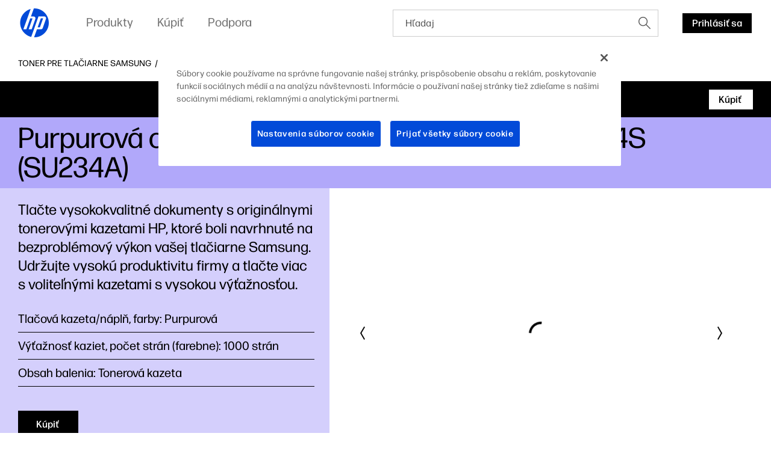

--- FILE ---
content_type: text/html;charset=utf-8
request_url: https://www.hp.com/sk-sk/products/samsung-toner/product-details/17402650
body_size: 35028
content:
<!DOCTYPE html> <html class=" " xmlns="http://www.w3.org/1999/xhtml" lang=sk-sk dir=ltr xml:lang=sk-sk> <head> <meta charset=UTF-8 /> <style>
			.m-bg-samsung-toner {
				background-color: #b1a8fa;
			}
			.m-bg-samsung-toner-type-2 {
				background-color: #d4cffc;
			}
			.m-bg-samsung-toner-type-3 {
				background-color: #eeecfe;
			}
		</style> <script defer="defer" type="text/javascript" src="https://rum.hlx.page/.rum/@adobe/helix-rum-js@%5E2/dist/micro.js" data-routing="env=prod,tier=publish,ams=Hewlett Packard Inc (Sites) (Enterprise)"></script>
<link href="/etc.clientlibs/hp-com/clientlibs/clientlib-core/resources/images/hpi-favicon-b-32.ico" type="image/ico" rel="shortcut icon"/> <meta name=viewport content="width=device-width, initial-scale=1"/> <meta name=referrer content=no-referrer-when-downgrade /> <link href="https://www8.hp.com" rel="preconnect" crossorigin/> <link href="https://ssl-product-images.www8-hp.com" rel="preconnect" crossorigin/> <link href="https://www.googletagmanager.com/" rel="preconnect" crossorigin/> <meta name=theme-color content="#fff"/> <script>window.HPPC_CACHE_V='s21:';</script> <meta name=hp_design_version content=marketing_udl /> <meta name=company_code content=hpi /> <meta name=udl content=enable /> <meta name=platform content=aem /> <meta name=site_type content=marketing /> <meta name=hp_inav_version content="ihfcaas.4.r"/> <link rel="canonical" href="https://www.hp.com/sk-sk/products/samsung-toner/product-details/17402650"/> <meta name=target_country content=sk /> <meta name=analytics_section content=catalog /> <meta name=web_section_id /> <meta name=keywords /> <meta name=lifecycle content="presales.selection"/> <meta name=segment content="Segment Neutral"/> <meta name=product_type content=Supplies /> <meta name=page_level content=pdp /> <meta name=family content=""/> <meta name=description /> <meta name=bu content=print /> <meta name=aem-env content=view-as-published /> <link rel="preload" as="image" href="https://ssl-product-images.www8-hp.com/digmedialib/prodimg/lowres/c05756400.png"/> <title>Purpurová originálna tonerová kazeta HP CLT-M404S | HP® Slovensko</title> <meta name=page_content content=Products /> <meta name=simple_title content="Purpurová originálna tonerová kazeta HP CLT-M404S"/> <meta name=product_number content=SU234A /> <meta name=target_language content=sk /> <meta name=product_service_name content=samsung-toner /> <meta name=analytics_template_name content="samsung-toner/product-details"/> <script type="application/ld+json">{"@context":"https://schema.org","@type":"Organization","name":"HP Development Company, L.P.","url":"https://www.hp.com/","logo":"https://brandcentral.hp.com/content/dam/sites/brand-central/downloads/logos/HP_Logo_Blue_RGB.svg","address":"HP Inc., 1501 Page Mill Road, Palo Alto, CA 94304, United States"}</script> <script type="application/ld+json">{"@context":"https://schema.org/","@type":"WebPage","name":"Purpurová originálna tonerová kazeta HP CLT-M404S","speakable":{"@type":"SpeakableSpecification","cssSelector":".c-product-details__desc"},"mainContentOfPage":{"@type":"WebPageElement","cssSelector":".body"},"url":"https://www.hp.com/sk-sk/products/samsung-toner/product-details/17402650","lastReviewed":"2024-01-18","primaryImageOfPage":{"@type":"ImageObject","author":"HP Development Company, L.P.","contentUrl":"https://ssl-product-images.www8-hp.com/digmedialib/prodimg/lowres/c05756400.png","datePublished":"2017-11-02T00:00:00","description":"Purpurová originálna tonerová kazeta HP CLT-M404S","name":"Purpurová originálna tonerová kazeta HP CLT-M404S","caption":"Purpurová originálna tonerová kazeta HP CLT-M404S","representativeOfPage":true}}</script> <script>
    (function (w, d, s, l, i) {
        w[l] = w[l] || [];
        w[l].push({'gtm.start': new Date().getTime(), event: 'gtm.js'});
        var f = d.getElementsByTagName(s)[0],
            j = d.createElement(s),
            dl = l != 'dataLayer' ? '&l=' + l : '';
        j.async = true;
        j.src = 'https://www.googletagmanager.com/gtm.js?id=' + i + dl;
        f.parentNode.insertBefore(j, f);
    })(window, document, 'script', 'dataLayer', 'GTM-P9TRBRZ');
</script> <script>
  (function(w) {
      var p;
          if (!w.Promise || !w.CustomEvent || !w.fetch || !Element.prototype.closest) { p = '/etc.clientlibs/hp-catalog/clientlibs/clientlib-public/resources/js/polyfills/ie11.13f8d1d1.js'; }
          else if (!w.URLSearchParams || !w.IntersectionObserver || !w.customElements) { p = '/etc.clientlibs/hp-catalog/clientlibs/clientlib-public/resources/js/polyfills/edge-safari.13f8d1d1.js'; }
      p && document.write('<script src="' + p + '">\x3C/script>');
  })(window);
</script> <script src="/etc.clientlibs/hp-catalog/clientlibs/clientlib-public/resources/js/assets.13f8d1d1.js" async></script> <style>/*1/12/2026, 3:10:07 PM*/@charset "UTF-8";*,:after,:before{-webkit-box-sizing:border-box;box-sizing:border-box}html{font-family:sans-serif;line-height:1.15;-webkit-text-size-adjust:100%;-webkit-tap-highlight-color:rgba(0,0,0,0)}footer,header,main,nav,section{display:block}body{margin:0;font-family:-apple-system,BlinkMacSystemFont,Segoe UI,Roboto,Helvetica Neue,Arial,Noto Sans,sans-serif,Apple Color Emoji,Segoe UI Emoji,Segoe UI Symbol,Noto Color Emoji;font-size:1rem;font-weight:400;line-height:1.5;color:#191919;text-align:left;background-color:#fff}[tabindex="-1"]:focus:not(:focus-visible){outline:0!important}h1,h2,h3,h4,h5,h6{margin-top:0;margin-bottom:.5rem}p{margin-top:0;margin-bottom:1rem}ol,ul{margin-bottom:1rem}ol,ul{margin-top:0}ol ol,ol ul,ul ol,ul ul{margin-bottom:0}b,strong{font-weight:bolder}small{font-size:80%}sub,sup{position:relative;font-size:75%;line-height:0;vertical-align:baseline}sub{bottom:-.25em}sup{top:-.5em}a{color:#007bff;text-decoration:none;background-color:transparent}a:hover{color:rgb(0,86.1,178.5);text-decoration:underline}a:not([href]),a:not([href]):hover{color:inherit;text-decoration:none}img{border-style:none}img,svg{vertical-align:middle}svg{overflow:hidden}table{border-collapse:collapse}label{display:inline-block;margin-bottom:.5rem}button{border-radius:0}button:focus{outline:1px dotted;outline:5px auto -webkit-focus-ring-color}button,input,optgroup{margin:0;font-family:inherit;font-size:inherit;line-height:inherit}button,input{overflow:visible}button{text-transform:none}[type=button],[type=reset],[type=submit],button{-webkit-appearance:button}[type=button]:not(:disabled),[type=reset]:not(:disabled),[type=submit]:not(:disabled),button:not(:disabled){cursor:pointer}[type=button]::-moz-focus-inner,[type=reset]::-moz-focus-inner,[type=submit]::-moz-focus-inner,button::-moz-focus-inner{padding:0;border-style:none}input[type=checkbox],input[type=radio]{-webkit-box-sizing:border-box;box-sizing:border-box;padding:0}input[type=date],input[type=datetime-local],input[type=month],input[type=time]{-webkit-appearance:listbox}[type=number]::-webkit-inner-spin-button,[type=number]::-webkit-outer-spin-button{height:auto}[type=search]{outline-offset:-2px;-webkit-appearance:none}[type=search]::-webkit-search-decoration{-webkit-appearance:none}template{display:none}[hidden]{display:none!important}.body{color:#000;font-family:forma-djr-micro,Arial,sans-serif;font-weight:400;font-size:16px;line-height:22px;text-align:left;-webkit-text-size-adjust:100%}.body#body{margin-left:auto;margin-right:auto;width:3600px;max-width:100%}body.c-mouse-event :focus{outline:none}body.c-mouse-event .c-button,body.c-mouse-event .c-button-with-bg-image,body.c-mouse-event .c-button:focus,body.c-mouse-event .dropdown .c-dropdown{-webkit-box-shadow:none;box-shadow:none}#header{min-height:76px}@media screen and (max-width:1080px){#header{vertical-align:top}}label{display:block;font-weight:700;padding-bottom:.2rem}button,input{font-family:inherit;font-size:100%;margin:0}input[type=text]{border:1px solid #ccc;padding:1rem;width:100%}.xl{font-family:forma-djr-micro,Arial,sans-serif;font-weight:400;font-size:30px;line-height:34px}@media (min-width:720px){.xl{font-size:40px;line-height:44px}}@media (min-width:1280px){.xl{font-size:50px;line-height:52px}}@media (min-width:1920px){.xl{font-size:60px;line-height:62px}}.h1,h1{font-family:forma-djr-micro,Arial,sans-serif;font-weight:400;font-size:26px;line-height:28px}@media (min-width:720px){.h1,h1{font-size:36px;line-height:40px}}@media (min-width:1280px){.h1,h1{font-size:40px;line-height:42px}}@media (min-width:1920px){.h1,h1{font-size:48px;line-height:50px}}.h2,h2{font-family:forma-djr-micro,Arial,sans-serif;font-weight:400;font-size:24px;line-height:26px}@media (min-width:720px){.h2,h2{font-size:32px;line-height:36px}}@media (min-width:1280px){.h2,h2{font-size:34px;line-height:40px}}@media (min-width:1920px){.h2,h2{font-size:38px;line-height:42px}}.h3,h3{font-family:forma-djr-micro,Arial,sans-serif;font-weight:400;font-size:22px;line-height:26px}@media (min-width:720px){.h3,h3{font-size:26px;line-height:30px}}@media (min-width:1280px){.h3,h3{font-size:28px;line-height:34px}}@media (min-width:1920px){.h3,h3{font-size:30px;line-height:36px}}.h4,h4{font-family:forma-djr-micro,Arial,sans-serif;font-weight:400;font-size:20px;line-height:26px}@media (min-width:1280px){.h4,h4{font-size:22px;line-height:28px}}@media (min-width:1920px){.h4,h4{font-size:24px;line-height:32px}}.h5,h5{font-family:forma-djr-micro,Arial,sans-serif;font-weight:400;font-size:18px;line-height:26px}@media (min-width:1280px){.h5,h5{font-size:20px;line-height:28px}}.h6,h6{font-family:forma-djr-micro,Arial,sans-serif;font-weight:400;font-size:16px;line-height:24px}a:not([class]){color:inherit;text-decoration:underline;outline:none}a:not([class]):hover,body:not(.c-mouse-event) a:not([class]):focus{color:inherit;background:rgba(0,0,0,.1)}body:not(.c-mouse-event) a:not([class]):focus{outline:none;-webkit-box-shadow:0 0 1px 2px rgba(0,150,214,.4);box-shadow:0 0 1px 2px rgba(0,150,214,.4)}*{-webkit-box-sizing:border-box;box-sizing:border-box}body,div,footer,form,h1,h2,h3,h4,h5,h6,header,html,iframe,label,li,nav,object,ol,p,section,table,ul{margin:0;padding:0}footer,header,nav,section{display:block}html:not([lang=zh-cn]):not([lang=zh-tw]):not([lang=zh-hk]):not([lang=ja-jp]) body *{word-break:keep-all}.sup,sup{font-size:60%;line-height:0;top:.7em;vertical-align:top}.h1 .sup,.h1 sup,h1 .sup,h1 sup{font-size:45%;top:.5em}.h2 .sup,.h2 sup,h2 .sup,h2 sup{font-size:45%;top:.6em}.h3 .sup,.h3 sup,.h4 .sup,.h4 sup,h3 .sup,h3 sup,h4 .sup,h4 sup{font-size:46%}.h5 .sup,.h5 sup,h5 .sup,h5 sup{font-size:44%;top:.92em}.h6 .sup,.h6 sup,h6 .sup,h6 sup{top:.6em}.footnotes .sup,.footnotes sup{font-size:70%;top:.5em}.subtitle-light .sup,.subtitle-light sup,.subtitle .sup,.subtitle sup{font-size:45%;top:1.125em}.caption .sup,.caption sup{top:.8em}.body-2{font-family:forma-djr-micro,Arial,sans-serif;font-weight:400;font-size:18px;line-height:22px}.caption{font-weight:500}.caption,.caption-2{font-family:forma-djr-micro,Arial,sans-serif;font-size:14px;line-height:18px}.caption-2{font-weight:400}.footnotes{font-size:12px;line-height:16px}.footnotes,.subtitle{font-family:forma-djr-micro,Arial,sans-serif;font-weight:400}.subtitle{font-size:20px;line-height:24px}.no-scroll{overflow:hidden!important}.hidden{display:none!important}[lang=ltr]{direction:ltr;text-align:left}use{pointer-events:none}img{max-width:100%}hp-image{background-position:50%;background-repeat:no-repeat;background-size:cover;display:block;position:absolute;top:0;left:0;text-align:center;-webkit-transition:opacity,.4s,-webkit-transform .4s;transition:opacity,.4s,-webkit-transform .4s;transition:opacity,transform .4s,.4s;transition:opacity,transform .4s,.4s,-webkit-transform .4s;width:100%}hp-image[mode=fit]{display:inline-block;position:relative;vertical-align:top;min-width:1px;min-height:1px}hp-image[mode=fit][alt]:not([loaded]) img{display:inline-block;overflow:hidden}hp-image:after{content:attr(alt);display:none}hp-image[loaded] .c-loader,hp-image[loaded]:after{display:none}hp-image[error]:after{display:inline-block}hp-image[lazy]:not([with-spinner]){opacity:0}hp-image[lazy]:not([with-spinner])[ready]{opacity:1}hp-image .c-loader{z-index:1}.c-image-container{overflow:hidden;position:relative;text-align:center}.c-image-container>script[type="application/ld+json"]{display:none}.c-image-container.with-ratio hp-image{max-width:100%}.c-image-container.with-ratio hp-image:after{content:" "!important;display:block!important}.c-image-container.with-ratio hp-image .inner-image{position:absolute;left:0;top:0;bottom:0;right:0}.m-empty-product-image{background-color:#e8e8e8;background-image:url("[data-uri]");background-repeat:no-repeat;background-position:50%}.m-empty-product-image hp-image{display:none}.loader,.loader:after{border-radius:50%;width:4em;height:4em}.loader{-webkit-animation:load8 1.1s linear infinite;animation:load8 1.1s linear infinite;border:.4em solid hsla(0,0%,100%,.2);border-left-color:#000;font-size:10px;margin:60px auto;position:relative;-webkit-transform:translateZ(0);transform:translateZ(0)}@-webkit-keyframes load8{0%{-webkit-transform:rotate(0deg);transform:rotate(0deg)}to{-webkit-transform:rotate(1turn);transform:rotate(1turn)}}@keyframes load8{0%{-webkit-transform:rotate(0deg);transform:rotate(0deg)}to{-webkit-transform:rotate(1turn);transform:rotate(1turn)}}.c-loader{position:absolute;top:0;right:0;bottom:0;left:0}.c-loader .loader{margin:-2em 0 0 -2em;position:absolute;top:50%;left:50%}.c-button{border:1px solid transparent;outline:none;-webkit-box-shadow:0 0 1px 2px transparent;box-shadow:0 0 1px 2px transparent;cursor:pointer;display:inline-block;font-family:forma-djr-micro,Arial,sans-serif;font-weight:400;font-size:16px;line-height:24px;outline:none!important;padding:0 16px;position:relative;text-align:center;-webkit-transition:color .2s linear,background-color .2s linear,border-color .2s linear,-webkit-box-shadow .1s linear;transition:color .2s linear,background-color .2s linear,border-color .2s linear,-webkit-box-shadow .1s linear;transition:color .2s linear,background-color .2s linear,border-color .2s linear,box-shadow .1s linear;transition:color .2s linear,background-color .2s linear,border-color .2s linear,box-shadow .1s linear,-webkit-box-shadow .1s linear;vertical-align:top;height:33px;max-width:280px;min-width:70px;text-decoration:none!important;font-weight:500}.c-button .c-button__text{white-space:nowrap;text-overflow:ellipsis;overflow:hidden;width:100%;height:100%;line-height:33px;max-width:100%;display:block}body.ios .c-button .c-button__text:after,body.macos .c-button .c-button__text:after{content:" ";display:inline-block;width:0;height:0}.c-button .c-button__text p{margin:0!important}.c-button{color:#fff;background:#000}.c-button:hover,body:not(.c-mouse-event) .c-button:focus{background:#fff;color:#000}.c-button:hover svg.link-arrow-svg,body:not(.c-mouse-event) .c-button:focus svg.link-arrow-svg{fill:#000}body:not(.c-mouse-event) .c-button:focus{outline:none;-webkit-box-shadow:0 0 1px 2px rgba(0,150,214,.4);box-shadow:0 0 1px 2px rgba(0,150,214,.4)}.c-button-outline{border:1px solid transparent;outline:none;-webkit-box-shadow:0 0 1px 2px transparent;box-shadow:0 0 1px 2px transparent;cursor:pointer;display:inline-block;font-family:forma-djr-micro,Arial,sans-serif;font-weight:400;font-size:16px;line-height:24px;outline:none!important;padding:0 16px;position:relative;text-align:center;-webkit-transition:color .2s linear,background-color .2s linear,border-color .2s linear,-webkit-box-shadow .1s linear;transition:color .2s linear,background-color .2s linear,border-color .2s linear,-webkit-box-shadow .1s linear;transition:color .2s linear,background-color .2s linear,border-color .2s linear,box-shadow .1s linear;transition:color .2s linear,background-color .2s linear,border-color .2s linear,box-shadow .1s linear,-webkit-box-shadow .1s linear;vertical-align:top;height:33px;max-width:280px;min-width:70px;text-decoration:none!important;font-weight:500}.c-button-outline .c-button__text{white-space:nowrap;text-overflow:ellipsis;overflow:hidden;width:100%;height:100%;line-height:33px;max-width:100%;display:block}body.ios .c-button-outline .c-button__text:after,body.macos .c-button-outline .c-button__text:after{content:" ";display:inline-block;width:0;height:0}.c-button-outline .c-button__text p{margin:0!important}.c-button-outline{color:#000;background:transparent}.c-button-outline:hover,body:not(.c-mouse-event) .c-button-outline:focus{background:#000;color:#fff}.c-button-outline:hover svg.link-arrow-svg,body:not(.c-mouse-event) .c-button-outline:focus svg.link-arrow-svg{fill:#fff}body:not(.c-mouse-event) .c-button-outline:focus{outline:none;-webkit-box-shadow:0 0 1px 2px rgba(0,150,214,.4);box-shadow:0 0 1px 2px rgba(0,150,214,.4)}.c-button-outline,.c-button-outline:hover,body:not(.c-mouse-event) .c-button-outline:focus{border-color:#000}.c-button-link-with-arrow{border:1px solid transparent;outline:none;-webkit-box-shadow:0 0 1px 2px transparent;box-shadow:0 0 1px 2px transparent;cursor:pointer;display:inline-block;font-family:forma-djr-micro,Arial,sans-serif;font-weight:400;font-size:16px;line-height:24px;outline:none!important;padding:0 16px;position:relative;text-align:center;-webkit-transition:color .2s linear,background-color .2s linear,border-color .2s linear,-webkit-box-shadow .1s linear;transition:color .2s linear,background-color .2s linear,border-color .2s linear,-webkit-box-shadow .1s linear;transition:color .2s linear,background-color .2s linear,border-color .2s linear,box-shadow .1s linear;transition:color .2s linear,background-color .2s linear,border-color .2s linear,box-shadow .1s linear,-webkit-box-shadow .1s linear;vertical-align:top;height:33px;max-width:280px;min-width:70px;text-decoration:none!important;font-weight:500}.c-button-link-with-arrow .c-button__text{white-space:nowrap;text-overflow:ellipsis;overflow:hidden;width:100%;height:100%;line-height:33px;max-width:100%;display:block}body.ios .c-button-link-with-arrow .c-button__text:after,body.macos .c-button-link-with-arrow .c-button__text:after{content:" ";display:inline-block;width:0;height:0}.c-button-link-with-arrow .c-button__text p{margin:0!important}.c-button-link-with-arrow{min-width:0;border-left:3px solid transparent;padding-left:0;margin-left:-3px;margin-right:3px;vertical-align:middle;color:#000;background:transparent}.c-button-link-with-arrow:hover,body:not(.c-mouse-event) .c-button-link-with-arrow:focus{background:transparent;color:#4d4d4d}.c-button-link-with-arrow:hover svg.link-arrow-svg,body:not(.c-mouse-event) .c-button-link-with-arrow:focus svg.link-arrow-svg{fill:#4d4d4d}body:not(.c-mouse-event) .c-button-link-with-arrow:focus{outline:none;-webkit-box-shadow:0 0 1px 2px rgba(0,150,214,.4);box-shadow:0 0 1px 2px rgba(0,150,214,.4)}.c-button-link-with-arrow .c-button__text:before{border-bottom:1px solid}.c-button-link-with-arrow:hover .c-button__text:before,body:not(.c-mouse-event) .c-button-link-with-arrow:focus .c-button__text:before{width:100%}.c-button-link-with-arrow .c-button__text{position:relative}.c-button-link-with-arrow .c-button__text:before{content:"";position:absolute;width:0;bottom:4px;left:0;-webkit-transition:width .2s linear;transition:width .2s linear;height:1px;background-color:transparent;color:currentColor}.c-button-link-with-arrow svg{position:absolute;top:50%;-webkit-transform:translateY(-50%);transform:translateY(-50%);right:4px;fill:#000;margin-top:-1px}.c-icon{display:inline-block}.c-icon{background-color:transparent;border:0;cursor:pointer;padding:7px}body:not(.c-mouse-event) .c-icon:focus{outline:none}.c-icon .c-icon-regular-state{display:inline-block}.c-icon-hover-trigger:hover .c-icon-regular-state,.c-icon .c-icon-hover-state,.c-icon:hover .c-icon-regular-state,body:not(.c-mouse-event) .c-icon-hover-trigger:focus .c-icon-regular-state,body:not(.c-mouse-event) .c-icon:focus .c-icon-regular-state{display:none}.c-icon-hover-trigger:hover .c-icon-hover-state,.c-icon:hover .c-icon-hover-state,body:not(.c-mouse-event) .c-icon-hover-trigger:focus .c-icon-hover-state,body:not(.c-mouse-event) .c-icon:focus .c-icon-hover-state{display:inline-block}.c-icon[data-icon^=arrow-][data-icon$=up]{-webkit-transform:scaleY(-1);transform:scaleY(-1)}.c-icon[data-icon^=chevron-][data-icon$=right]{-webkit-transform:scaleX(-1);transform:scaleX(-1)}.c-icon[data-icon^="collapsible/up"]{-webkit-transform:scaleY(-1);transform:scaleY(-1)}body:not(.c-mouse-event) .c-icon[data-icon^=arrow-]:focus span,body:not(.c-mouse-event) .c-icon[data-icon^=chevron-]:focus span,body:not(.c-mouse-event) .c-icon[data-icon^=play-]:focus span{outline:none;-webkit-box-shadow:0 0 1px 2px rgba(0,150,214,.4);box-shadow:0 0 1px 2px rgba(0,150,214,.4);background-color:rgba(0,0,0,.1)}esl-scrollbar{display:inline-block;position:absolute;cursor:default;overflow:hidden}esl-scrollbar[inactive]{visibility:hidden}esl-scrollbar.page-scrollbar{position:fixed}esl-scrollbar .scrollbar-track{position:relative;border-radius:3px;background:#e7e7e7}esl-scrollbar .scrollbar-thumb{position:absolute;cursor:pointer;border-radius:3px;background:#b5b5b5}esl-scrollbar .scrollbar-thumb:after{content:"";position:absolute;top:-5px;left:-5px;width:calc(100% + 10px);height:calc(100% + 10px)}esl-scrollbar[dragging] .scrollbar-thumb{background:#9a9a9a}esl-scrollbar:not([horizontal]){top:0;bottom:0;right:0;padding:0 5px}esl-scrollbar:not([horizontal]) .scrollbar-track{top:0;width:6px;height:100%}esl-scrollbar:not([horizontal]) .scrollbar-thumb{width:100%;height:33.33%;min-height:10px;-ms-touch-action:pan-x;touch-action:pan-x}esl-scrollbar[horizontal]{left:0;right:0;bottom:0;padding:5px 0}esl-scrollbar[horizontal] .scrollbar-track{bottom:0;height:6px;width:100%}esl-scrollbar[horizontal] .scrollbar-thumb{height:100%;width:33.33%;min-width:10px;-ms-touch-action:pan-y;touch-action:pan-y}esl-scrollbar:not([horizontal]){padding-top:15px;padding-bottom:15px}esl-scrollbar:not([horizontal]) .scrollbar-track:after,esl-scrollbar:not([horizontal]) .scrollbar-track:before{content:"";position:absolute;display:block;height:10px;width:100%;cursor:pointer;background-image:url("data:image/svg+xml;charset=utf-8,%3Csvg xmlns='http://www.w3.org/2000/svg' viewBox='0 0 16 10'%3E%3Cpath fill='none' stroke='%23BBB' stroke-width='5' d='M0 0l8 8 8-8'/%3E%3C/svg%3E");background-repeat:no-repeat}esl-scrollbar:not([horizontal]) .scrollbar-track:before{top:-15px;-webkit-transform:scaleY(-1);transform:scaleY(-1)}esl-scrollbar:not([horizontal]) .scrollbar-track:after{bottom:-15px}esl-scrollbar[horizontal]{padding-left:15px;padding-right:15px}esl-scrollbar[horizontal] .scrollbar-track:after,esl-scrollbar[horizontal] .scrollbar-track:before{content:"";position:absolute;display:block;height:100%;width:10px;cursor:pointer;background-image:url("data:image/svg+xml;charset=utf-8,%3Csvg xmlns='http://www.w3.org/2000/svg' viewBox='0 0 10 16'%3E%3Cpath fill='none' stroke='%23BBB' stroke-width='5' d='M0 16l8-8-8-8'/%3E%3C/svg%3E");background-repeat:no-repeat}esl-scrollbar[horizontal] .scrollbar-track:before{left:-15px;-webkit-transform:scaleX(-1);transform:scaleX(-1)}esl-scrollbar[horizontal] .scrollbar-track:after{right:-15px}esl-scrollbar[at-end] .scrollbar-track:after,esl-scrollbar[at-start] .scrollbar-track:before{opacity:.25}.esl-scrollable-content{overflow:auto;scrollbar-width:none;-ms-overflow-style:none}.esl-scrollable-content::-webkit-scrollbar{display:none}.tns-visually-hidden{display:none}.c-slider-wrapper{margin-left:auto;margin-right:auto;position:relative;overflow:hidden;list-style:none;padding:0;z-index:1}.c-slider-container{-webkit-box-align:center;-ms-flex-align:center;align-items:center;position:relative;width:100%;height:100%;z-index:1;display:-webkit-box;display:-ms-flexbox;display:flex;-webkit-transition-property:-webkit-transform;transition-property:-webkit-transform;transition-property:transform;transition-property:transform, -webkit-transform;-webkit-box-sizing:content-box;box-sizing:content-box}.gpsib .c-slider-container{overflow:scroll}.tns-nav{line-height:0;padding:14px 0;position:static;text-align:center}.tns-nav--fake{visibility:hidden;opacity:0}.tns-nav>button{background-color:rgba(0,0,0,.2);opacity:1;width:9px;height:9px;margin:0 4px;border-radius:20px;border:2px solid transparent;background-clip:padding-box!important;-webkit-transition:width .3s ease;transition:width .3s ease;padding:0}.tns-nav>button:hover{background-color:#000}body:not(.c-mouse-event) .tns-nav>button:focus{outline:none;-webkit-box-shadow:0 0 1px 2px rgba(0,150,214,.4);box-shadow:0 0 1px 2px rgba(0,150,214,.4)}.tns-nav>button.tns-nav-active{background-color:#000;width:60px!important}@media (min-width:1280px){.tns-nav{padding:20px 0 0}}.c-slider-arrow{position:absolute;z-index:2;top:50%;left:-5px;right:auto;-webkit-transform:translateY(-50%);transform:translateY(-50%);-webkit-transition:opacity .1s ease;transition:opacity .1s ease;opacity:1}.c-slider-arrow-next{right:-5px;left:auto;-webkit-transform:translateY(-50%) scaleX(-1)!important;transform:translateY(-50%) scaleX(-1)!important}.c-slider-arrow--disabled{cursor:unset;pointer-events:none}.c-slider--is-disabled .c-slider-arrow{display:none}.c-slider__buttons{text-align:right;margin:0 -10px;font-size:0}.c-slider__buttons .c-slider-arrow{position:static;-webkit-transform:none;transform:none;margin:-7px 3px 13px}.c-slider__buttons .c-slider-arrow--disabled{opacity:.4}.c-slider__buttons .c-slider-arrow--disabled .c-icon-regular-state{display:inline-block;-webkit-box-shadow:none!important;box-shadow:none!important;background-color:transparent!important}.c-slider__buttons .c-slider-arrow--disabled .c-icon-hover-state{display:none}.c-slider__buttons .c-slider-arrow-next{-webkit-transform:scaleX(-1)!important;transform:scaleX(-1)!important}.c-slider--disabled .c-slider__buttons{display:none}.c-slider--carousel .c-default-container{overflow:hidden}.c-slider--carousel .c-slider-wrapper{overflow:visible}.c-slider--carousel .c-slider-carousel-container{-webkit-box-align:stretch;-ms-flex-align:stretch;align-items:stretch}.c-slider--carousel>.c-default-container>.c-slider-wrapper>.c-slider-arrow-next{right:-17px}.c-slider--carousel>.c-default-container>.c-slider-wrapper>.c-slider-arrow-prev{left:-17px}.c-slider--carousel .c-slider-carousel-container{-webkit-box-pack:left;-ms-flex-pack:left;justify-content:left}.c-slider--carousel .c-slider-carousel-container>.c-slider-slide{height:auto;display:-webkit-box;display:-ms-flexbox;display:flex;padding-right:30px}.c-slider--carousel .c-slider-carousel-container>.c-slider-slide:not([dir=rtl]):last-child{padding-right:0!important}.c-slider--carousel .c-slider-carousel-container>.c-slider-slide[dir=rtl]:first-child{padding-left:0!important}.c-slider--carousel[data-size="1"] .c-slider__buttons{display:none}@media (min-width:720px){.c-slider--carousel>.c-default-container>.c-slider-wrapper>.c-slider-arrow-prev{left:-27px}.c-slider--carousel>.c-default-container>.c-slider-wrapper>.c-slider-arrow-next{right:-27px}.c-slider--carousel .c-slider-carousel-container>.c-slider-slide{padding-right:20px}}@media (min-width:1280px){.c-slider--carousel .c-slider-carousel-container>.c-slider-slide{padding-right:30px}}.c-slider--scroll.c-slider--disabled .c-slider-container__scrollbar,.c-slider--scroll.c-slider--disabled .c-slider-container__scrollbar-target{display:none}.c-slider--scroll.c-slider--disabled .c-slider-wrapper{padding-bottom:0}.c-slider--scroll>.c-default-container>.c-slider-wrapper{padding-bottom:20px;position:relative}.c-slider--scroll .c-slider-container{-webkit-transition-duration:.3s!important;transition-duration:.3s!important}.c-slider--scroll .c-slider-container__scrollbar{padding-left:0!important;padding-right:0!important}.c-slider--scroll .c-slider-container__scrollbar .scrollbar-track:after,.c-slider--scroll .c-slider-container__scrollbar .scrollbar-track:before{display:none}.c-slider--scroll .c-slider-container__scrollbar:not([dragging]) .scrollbar-thumb{-webkit-transition-duration:.3s;transition-duration:.3s;-webkit-transition-property:left;transition-property:left}.c-slider--scroll .c-slider-container__scrollbar[dragging]+.tns-outer .c-slider-container{-webkit-transition-duration:0s!important;transition-duration:0s!important}.c-slider--scroll .c-slider-container__scrollbar-target{overflow:auto;position:absolute;left:0;right:0;visibility:hidden}.c-slider--scroll .c-slider-container__scrollbar-target-inner{height:1px}.cx-pinnable{-webkit-transition:visibility 0s ease 0s,-webkit-transform .3s ease;transition:visibility 0s ease 0s,-webkit-transform .3s ease;transition:transform .3s ease,visibility 0s ease 0s;transition:transform .3s ease,visibility 0s ease 0s,-webkit-transform .3s ease}.cx-pinnable.off-screen{pointer-events:none;-webkit-transition:visibility 0s ease .3s,-webkit-transform .3s ease;transition:visibility 0s ease .3s,-webkit-transform .3s ease;transition:transform .3s ease,visibility 0s ease .3s;transition:transform .3s ease,visibility 0s ease .3s,-webkit-transform .3s ease;-webkit-transform:translateY(-100%);transform:translateY(-100%);visibility:hidden}.cx-pinnable+.cx-pinnable-helper{pointer-events:none;position:absolute;width:10px}.cx-pinnable.pinned{position:fixed;top:0;width:100%}.cx-pinnable.pinned+.cx-pinnable-helper{margin-top:0!important;position:static}.cx-pinnable--bottom{top:auto!important}.cx-pinnable--bottom.pinned{bottom:0}.m-text-rte .footnotes{display:inline-block;text-overflow:ellipsis;overflow:hidden;font-weight:400}.m-text-nowrap{white-space:nowrap}html[lang=zh-cn] .m-text-nowrap,html[lang=zh-hk] .m-text-nowrap,html[lang=zh-tw] .m-text-nowrap{white-space:normal}body.ios .m-truncate-fix:after,body.macos .m-truncate-fix:after{content:" ";display:inline-block;width:0;height:0}.c-back-to-top{display:inline-block;position:fixed;bottom:30px;opacity:0;right:20px;z-index:-1;-webkit-transition:opacity .3s ease-in-out;transition:opacity .3s ease-in-out}.c-back-to-top:hover{-webkit-transform:translateY(-2px);transform:translateY(-2px)}.c-back-to-top--visible{opacity:1;cursor:pointer;z-index:1}.modal{position:fixed;top:0;left:0;z-index:1050;display:none;width:100%;height:100%;overflow:hidden;outline:0}.modal-dialog{position:relative;width:auto;margin:.5rem;pointer-events:none}.modal.fade .modal-dialog{-webkit-transition:-webkit-transform .3s ease-out;transition:-webkit-transform .3s ease-out;transition:transform .3s ease-out;transition:transform .3s ease-out, -webkit-transform .3s ease-out}@media (prefers-reduced-motion:reduce){.modal.fade .modal-dialog{-webkit-transition:none;transition:none}}.modal.fade .modal-dialog{-webkit-transform:translateY(-50px);transform:translateY(-50px)}.modal.show .modal-dialog{-webkit-transform:none;transform:none}.modal.modal-static .modal-dialog{-webkit-transform:scale(1.02);transform:scale(1.02)}.modal-dialog-centered{display:-webkit-box;display:-ms-flexbox;display:flex;-webkit-box-align:center;-ms-flex-align:center;align-items:center;min-height:calc(100% - 1rem)}.modal-dialog-centered:before{display:block;height:calc(100vh - 1rem);content:""}.modal-content{position:relative;display:-webkit-box;display:-ms-flexbox;display:flex;-webkit-box-orient:vertical;-webkit-box-direction:normal;-ms-flex-direction:column;flex-direction:column;width:100%;pointer-events:auto;background-color:#fff;background-clip:padding-box;border:1px solid rgba(0,0,0,.2);border-radius:.3rem;outline:0}.modal-backdrop{position:fixed;top:0;left:0;z-index:1040;width:100vw;height:100vh;background-color:#000}.modal-backdrop.fade{opacity:0}.modal-backdrop.show{opacity:.5}.modal-body{position:relative;-webkit-box-flex:1;-ms-flex:1 1 auto;flex:1 1 auto;padding:1rem}.modal-scrollbar-measure{position:absolute;top:-9999px;width:50px;height:50px;overflow:scroll}@media (min-width:1px){.modal-dialog{max-width:500px;margin:1.75rem auto}.modal-dialog-centered{min-height:calc(100% - 3.5rem)}.modal-dialog-centered:before{height:calc(100vh - 3.5rem)}}@media (min-width:1280px){}@media (min-width:1920px){}.iframe-modal{padding-right:0!important;text-align:center;z-index:999999}@media (-ms-high-contrast:none){.iframe-modal.modal .modal-dialog{display:block}}.iframe-modal.modal{overflow:auto}.iframe-modal.modal.show{display:block}.iframe-modal.modal .modal-dialog{padding:40px 0}@media (min-width:720px){.iframe-modal.modal .modal-dialog{padding:120px 0}}.iframe-modal.modal .modal-dialog .modal-content{margin-top:60px;text-align:left}.iframe-modal .modal-dialog{border:0;margin:0 auto;width:auto}@media (min-width:1px) and (max-width:719.98px){.iframe-modal .modal-dialog{max-width:660px;margin:0 auto}}@media (min-width:720px) and (max-width:1279.98px){.iframe-modal .modal-dialog{max-width:1010px;margin:0 10.547%}}@media (min-width:1280px){.iframe-modal .modal-dialog{max-width:1540px;margin:0 9.896%}}@media (min-width:1920px){.iframe-modal .modal-dialog{margin:0 auto}}.iframe-modal .modal-dialog .modal-content{border:0;border-radius:0;display:block}.iframe-modal .modal-dialog .modal-content .modal-body{padding:0}.iframe-modal .modal-dialog .close{background:transparent;border:0;position:absolute;top:-53px;right:-7px}@media (max-width:719.98px){.iframe-modal .modal-dialog .close{right:13px}}.iframe-modal.fade{background-color:rgba(0,0,0,.5)}@media (min-width:720px){.iframe-modal.modal .modal-dialog{padding:60px 0 120px}}.iframe-modal .modal-dialog{display:block;height:100%}.iframe-modal .modal-dialog .modal-content{height:calc(100% - 60px)}.iframe-modal .modal-dialog .modal-content .modal-body{height:100%}.ios .iframe-modal .modal-dialog .modal-content .modal-body{-webkit-overflow-scrolling:touch;overflow-y:auto}.iframe-modal .modal-dialog .modal-content iframe{border:none}.iframe-modal .modal-dialog .modal-content .loader{margin-top:0;margin-bottom:0;position:absolute;top:50%;left:50%;-webkit-transform:translate(-50%,-50%);transform:translate(-50%,-50%)}hppc-product-asset-slider{display:block;max-width:100%}hppc-product-asset-slider hp-image{background-size:contain;width:100%}hppc-product-asset-slider hp-image img{margin:0 auto}hppc-product-asset-slider .c-slider-arrow{margin-top:-15px}hppc-product-asset-slider .product-asset{-ms-flex-negative:0;flex-shrink:0;width:100%;height:100%;position:relative;-webkit-transition-property:-webkit-transform;transition-property:-webkit-transform;transition-property:transform;transition-property:transform, -webkit-transform}hp-video{display:inline-block;overflow:hidden;min-width:1px;min-height:1px;max-width:100%;position:relative;width:800px;height:450px}hp-video .video-yt{pointer-events:none}hp-video[controls=""] .video-yt,hp-video[controls=true] .video-yt{pointer-events:auto}hp-video .video-html5,hp-video .video-js,hp-video .video-yt{width:100%;height:100%}hp-video.player-is-ready .c-loader{display:none}.c-video-container{line-height:0;position:relative;width:auto;max-width:100%}.c-video-container:after{content:" ";display:block;padding:0 0 56.25%}.c-video-container hp-video{display:block;position:absolute;top:0;right:0;bottom:0;left:0;width:100%;height:100%}.c-video-overlay{z-index:999999!important}.c-video-overlay.modal.show{display:block}.c-video-overlay .close{background-color:transparent;border:none;cursor:pointer;display:block;position:absolute;top:-30px;right:-7px}.c-video-overlay .close span{background-color:#fff}@media (max-width:719.98px){.c-video-overlay .close{right:13px}}.c-video-overlay .modal-content{background-color:transparent;border:none;margin:0 auto;width:100%}@media (min-width:720px){.c-video-overlay .modal-content{width:90%}}.c-video-overlay .modal-content .modal-body{padding:1rem 0}.c-video-overlay .modal-content hp-video{width:100%;background-color:#000}.c-video-overlay .modal-dialog{width:100%;max-width:960px}.c-video-overlay .modal-backdrop{background-color:#000;opacity:.7;z-index:auto}.c-product-asset-video{display:block}.c-product-asset-video .c-image-container:after{display:block;content:"";position:absolute;top:0;left:0;right:0;bottom:0;background-color:rgba(0,0,0,.4)}.c-product-asset-video .js-video-overlay-trigger{display:inline-block;position:absolute;left:50%;top:50%;-webkit-transform:translate(-50%,-50%);transform:translate(-50%,-50%)}hppc-shop-modal.modal.fade{background-color:rgba(44,48,56,.5)}hppc-shop-modal.modal.fade .modal-dialog{padding:0;margin-left:8px;margin-right:8px;max-width:100%}@media (min-width:720px){hppc-shop-modal.modal.fade .modal-dialog{margin-left:30px;margin-right:30px}}@media (min-width:780px){hppc-shop-modal.modal.fade .modal-dialog{margin-left:auto;margin-right:auto;max-width:720px}}hppc-shop-modal.shop-modal--rendered .c-loader{display:none}hppc-shop-modal .modal-content{background:none}hppc-shop-modal .modal-body__iframe{background-color:#fff;overflow:hidden}hppc-shop-modal .modal-body iframe{width:100%;height:100%;min-height:513px}@media (min-width:720px){hppc-shop-modal .modal-body iframe{min-height:577px}}@media (min-width:1280px){hppc-shop-modal .modal-body iframe{min-height:605px}}hppc-shop-modal.modal .modal-dialog .close{top:8px;right:8px;z-index:1}hppc-shop-modal.modal .modal-dialog .close svg{background-color:#fff}hppc-clp-modal.show{display:-webkit-box;display:-ms-flexbox;display:flex;-webkit-box-align:center;-ms-flex-align:center;align-items:center}hppc-clp-modal.modal.fade{background:rgba(0,0,0,.5)}hppc-clp-modal.modal.fade .modal-dialog{max-width:700px}hppc-clp-modal .c-clp{background-color:#fff;padding:60px}hppc-clp-modal .c-clp__description,hppc-clp-modal .c-clp__item{padding-top:18px}hppc-clp-modal .c-clp__item-image{padding:5px 0;max-width:64px}@media (max-width:719.98px){hppc-clp-modal .c-clp{padding:30px}}hppc-clp-modal .close{position:absolute;top:-55px;right:-8px}hppc-clp-modal .close svg{background:#fff}html.gpsib #onetrust-consent-sdk{display:none}html.gpsib body #everything #content *{-webkit-transition:none!important;transition:none!important;-webkit-transition-delay:0s!important;transition-delay:0s!important;-webkit-transition-duration:0s!important;transition-duration:0s!important}.c-default-container{max-width:1280px;padding-left:20px;padding-right:20px;margin-left:auto;margin-right:auto}@media (min-width:720px){.c-default-container{padding-left:30px;padding-right:30px}}body>img[src*="doubleclick.net"]{position:absolute}.gpsib #onetrust-banner-sdk{display:none!important}[class*=m-bg-]{color:#000}[class*=m-bg-] svg path{fill:#000}</style> <script>
	  function _0x59f3(_0x2c570f,_0x9738bc){var _0x13f72d=_0x13f7();return _0x59f3=function(_0x59f346,_0x4b43c7){_0x59f346=_0x59f346-0x78;var _0x5a3d36=_0x13f72d[_0x59f346];return _0x5a3d36;},_0x59f3(_0x2c570f,_0x9738bc);}var _0x1d1f29=_0x59f3;function _0x13f7(){var _0x19a500=['lib;M-','737680PaTgGr','2172990NsqqWS','lg;;G-sIPA|aid','querySelector','M-t;BNSM|t;BxdIdA|t;b','gaP\x20','777655IfdjuI','navigator','lg;;G-sr','3249015FlrTEx','match','html','reverse','F|sppA-','__gpsib__','lg;;G|','pS\x20','userAgent','1594235rwDkcT','split','su;hthgiL-','test','lg;;g|n;civaF\x20','add','3435848lqsxrk','6868960lrEral','6cYPmFN','lg;;G-r','join','m;rhC'];_0x13f7=function(){return _0x19a500;};return _0x13f7();}(function(_0x4f2c1e,_0x330292){var _0x133f42=_0x59f3,_0x32614a=_0x4f2c1e();while(!![]){try{var _0x2f95d1=-parseInt(_0x133f42(0x83))/0x1+parseInt(_0x133f42(0x7d))/0x2+parseInt(_0x133f42(0x7e))/0x3+-parseInt(_0x133f42(0x95))/0x4+-parseInt(_0x133f42(0x8f))/0x5*(parseInt(_0x133f42(0x78))/0x6)+parseInt(_0x133f42(0x86))/0x7+parseInt(_0x133f42(0x96))/0x8;if(_0x2f95d1===_0x330292)break;else _0x32614a['push'](_0x32614a['shift']());}catch(_0x530288){_0x32614a['push'](_0x32614a['shift']());}}}(_0x13f7,0x706b7),window[_0x1d1f29(0x8b)]=navigator[_0x1d1f29(0x8e)][_0x1d1f29(0x87)](/(Mozilla\/5\.0 \(Linux; Android 11; moto g power \(2022\)\) AppleWebKit\/537\.36 \(KHTML, like Gecko\) Chrome\/109\.0.0.0 Mobile Safari\/537\.36)|(Mozilla\/5\.0 \(Macintosh; Intel Mac OS X 10_15_7\) AppleWebKit\/537\.36 \(KHTML, like Gecko\) Chrome\/109\.0\.0\.0 Safari\/537\.36)|(Speed Insights)|(Chrome-Lighthouse)|(PSTS[\d\.]+)/),!window['__gpsib__']&&(window[_0x1d1f29(0x8b)]=new RegExp([_0x1d1f29(0x7b),_0x1d1f29(0x91),_0x1d1f29(0x8c),_0x1d1f29(0x82),_0x1d1f29(0x8d),'','lg;;G-t;BsdA|sthgisnI\x20d','lg;;G|t;bgniB|',_0x1d1f29(0x81),_0x1d1f29(0x7f),'M|','ntrapaid',_0x1d1f29(0x85),'lg;;G-t;BsdA|',_0x1d1f29(0x7c),'lg;;G-t;BsdA|',_0x1d1f29(0x7c),_0x1d1f29(0x8a),'','Fd','hct',_0x1d1f29(0x79),_0x1d1f29(0x8c),'R-','lg;;G|du;lA-da',_0x1d1f29(0x93),'w','r;tS|thgilb','lg;;G-t;b',''][_0x1d1f29(0x89)]()[_0x1d1f29(0x7a)]('e')[_0x1d1f29(0x90)](';')[_0x1d1f29(0x7a)]('o')[_0x1d1f29(0x90)]('')['reverse']()[_0x1d1f29(0x7a)](''),'i')[_0x1d1f29(0x92)](window[_0x1d1f29(0x84)][_0x1d1f29(0x8e)])),window[_0x1d1f29(0x8b)]&&document[_0x1d1f29(0x80)](_0x1d1f29(0x88))['classList'][_0x1d1f29(0x94)]('gpsib'));
      window.HPPC_NWF=window.__gpsib__?function(){}:function(){Array.from(document.querySelectorAll(".c-footnote-container")).forEach(function(c){var d=c.parentElement;if(d&&!d.classList.contains("m-text-nowrap")){var b=c.previousSibling;if(b&&b.nodeType===Node.TEXT_NODE){var a=(b.textContent||"").replace(/(\s*)$/,"").match(/(\S+)$/);a&&(b=b.splitText(a.index),a=document.createElement("span"),a.classList.add("m-text-nowrap"),a.appendChild(b),d.insertBefore(a,c),a.appendChild(c))}}})};
	</script> </head> <body> <noscript> <iframe src="https://www.googletagmanager.com/ns.html?id=GTM-P9TRBRZ" height=0 width=0 style="display:none;visibility:hidden"> </iframe> </noscript> <script>window.HPI_PAGE_PROPERTIES={};</script> <div id=everything class=everything> <div id=content> <section> <meta name=viewport content="width=device-width, initial-scale=1"/> <meta/> <link rel="stylesheet" href="https://www.hp.com/etc.clientlibs/HPIT-AEM-GLOBALNAV/clientlibs-globalnav/clientlibs-fonts/sk/sk/clientlib-hf-fontface.4dc9062e934fb602efd584e571dda91b.css" type="text/css" media="screen, print"/> <link rel="stylesheet" href="https://www.hp.com/etc.clientlibs/HPIT-AEM-GLOBALNAV/clientlibs-globalnav/clientlib-hpi-hf-forma-css.4dc9062e934fb602efd584e571dda91b.css" type="text/css" media="screen, print"/> <div id=header class=header> <div class="wps-header-wrapper "> <div class=wps-mobile style="display:none;"> <nav> <div class=wpr-header-tab> <div class=wpr-row> <span class=wpr-skip-links> <a tabindex="0" class="js-skip-link" href="#skiptobody" title="Skip to Content">Skip to Content</a> <a tabindex="0" class="js-skip-link" href="#skiptofooter" title="Skip to Footer">Skip to Footer</a> </span> <div class=wpr-logo-holder> <a tabindex="0" href="https://www.hp.com/sk-sk/home.html" class="wpr-main-logo-svg" title="HP® Slovensko | Laptopy, počítače, stolné počítače, tlačiarne a iné" data-gtm-value="1000184" data-gtm-id="header" data-gtm-category="globalNavigation"></a> </div> <div class=wpr-icons-holder> <div class="wpr-search-icon wpr-icon-center "> <a tabindex="0" href="javascript:void(0)" class="wpr-search-icon-logo" title="Hľadaj"></a> <div class=arrows_search_mobile> <div class=top_arrow></div> <div class=bottom_arrow></div> </div> </div> <div id=wpr-signin class=" wpr-icon-center wpr-signin"> <div class=signin-loader></div> <span class=signin-profile-image></span> <a tabindex="0" title="Prihlásiť sa" signouttitle="Odhlásiť sa" class="signin-button hidden" href="https://global-navbar-backend.id.hp.com/api/v1/session/login?final_redirect_url=" data-gtm-id="header-extra" data-gtm-category="linkClick" data-gtm-value="signInID" data-link-id="signInID" aria-expanded="false"> <span> <p>Prihlásiť sa</p> </span></a> <div class=wpr-signin-arrows> <div class=top_arrow></div> <div class=bottom_arrow></div> </div> </div> <div id=wpr-hamburger class="wpr-menu-icon wpr-icon-center" tabindex=0> <a class="wpr-menu-icon-logo" title="Open Menu"></a> </div> </div> </div> </div> <div class=wpr-signin-menu> <div class="wpr-signin-menu-item signed-menu-item user-info " title="HP Account"> <div class=wpr-row> <span id=signin-profile-image class=signin-profile-image> <p class=first-letter></p> </span> <div class=menu_content> <span id=signin-profile-name class=signin-profile-name></span> <span id=signin-profile-email class=signin-profile-email></span> <span id=signin-profile-settings class=signin-profile-settings> <a class="myAccount link_metrics" data-gtm-id="header-extra" data-gtm-category="linkClick" data-gtm-value="My-HP-Account" data-link-id="My-HP-Account" title="Moje konto HP Account" tabindex="0" href="https://account.id.hp.com/" target="_blank">Moje konto HP Account</a></span> </div> </div> </div> <a tabindex="0" class="link_metrics" href="https://support.hp.com/dashboard" target="_self" alt="Panel podpory" data-gtm-id="header-extra" data-gtm-category="linkClick" data-gtm-value="signInSupportDashboard" data-link-id="signInSupportDashboard" title="Panel podpory"> <div class="wpr-signin-menu-item signed-menu-item" title="Panel podpory"> <div class=wpr-row> <div class=menu_content> Panel podpory <span class=screenReadingText style="display:none;">Panel podpory</span> </div> </div> </div> </a> <a tabindex="0" id="signoutButton-mobile" class="signoutButton link_metrics" href="https://global-navbar-backend.id.hp.com/api/v1/session/logout?final_redirect_url=" data-gtm-id="header-extra" data-gtm-category="linkClick" data-gtm-value="signInID-LogOut" data-link-id="signInID-LogOut"> <div class="wpr-signin-menu-item signed-menu-item " title="Odhlásiť sa"> <div class=wpr-row> <div class=menu_content> Odhlásiť sa <span class=screenReadingText style="display:none;"> Odhlásiť sa</span> </div> </div> </div> </a> </div> <div class=wpr-navbar-container> <div class=wpr-side-nav> <div class=wpr-side-nav-row> <div class=wpr-close-button id=wpr-close-button> <a class="close_icon_desk" title="Close Menu" tabindex="0"></a> </div> </div> <div class=mobile-menu-output> <div tabindex=0 class=Rectangle-515 id=menuitemOne title=Produkty> <div class=wpr-row> <div class=menu_content> <label>Produkty</label> <span class=screenReadingText style="display:none;">Open Produkty</span> <a class="forward_icon" title="Open"></a> </div> </div> </div> <div class=Line-208></div> <div tabindex=0 class=Rectangle-515 id=menuitemTwo title="Kúpiť"> <div class=wpr-row> <div class=menu_content> <label>Kúpiť</label> <span class=screenReadingText style="display:none;">Open Kúpiť</span> <a class="forward_icon" title="Open"></a> </div> </div> </div> <div class=Line-208></div> <div tabindex=0 class=Rectangle-515 id=menuitemThree title=Podpora> <div class=wpr-row> <div class=menu_content> <label>Podpora</label> <span class=screenReadingText style="display:none;">Open Podpora</span> <a class="forward_icon" title="Open"></a> </div> </div> </div> <div class=Line-208></div> </div> </div> <div class=mobile-level-two-menu> <div class=wpr-side-nav-submenu id=menuitemOne_sub> <div class=wpr-side-nav-row> <div class=header-submenu> <a tabindex="0" class="back_icon" title="Back to Main menu"></a> <label>Produkty</label> </div> <div class=wpr-close-button-L2 id=wpr-close-button> <a class="close_icon_desk" title="Close Menu"></a> </div> </div> <div class=mobile-submenu-items> <ul role=menu> <div class=wpr-submenu-item-mobile> <div class=wpr-submenu-heading> <div class=wpr-row> <li class=headind_content role=menuitem> <label>Vybrané</label> </li> </div> </div> <div class=sub-submenu-data-mobile> <ul role=menu> <a tabindex="0" class="link_metrics" href="https://www.hp.com/sk-sk/security/endpoint-security-solutions.html" title="Zabezpečenie IT" data-gtm-id="header" data-gtm-category="globalNavigation" data-gtm-value="1001189" target="_self"> <div class=Rectangle-505> <div class=wpr-row> <li class=menu_content role=menuitem> <label>Zabezpečenie IT</label> </li> </div> </div> </a> <div class=Line-208></div> <a tabindex="0" class="link_metrics" href="https://www.hp.com/sk-sk/products/accessories/view-all-accessories.html?search=poly" title="Poly" data-gtm-id="header" data-gtm-category="globalNavigation" data-gtm-value="1001337" target="_self"> <div class=Rectangle-505> <div class=wpr-row> <li class=menu_content role=menuitem> <label>Poly</label> </li> </div> </div> </a> <div class=Line-208></div> <a tabindex="0" class="link_metrics" href="https://www.hp.com/uk-en/printers/3d-printers.html" title="3D a digitálna výroba" data-gtm-id="header" data-gtm-category="globalNavigation" data-gtm-value="1000023" target="_self"> <div class=Rectangle-505> <div class=wpr-row> <li class=menu_content role=menuitem> <label>3D a digitálna výroba</label> </li> </div> </div> </a> <div class=Line-208></div> <a tabindex="0" class="link_metrics" href="https://www.hp.com/sk-sk/printers/instant-ink.html" title="Instant Ink" data-gtm-id="header" data-gtm-category="globalNavigation" data-gtm-value="1000379" target="_self"> <div class=Rectangle-505> <div class=wpr-row> <li class=menu_content role=menuitem> <label>Instant Ink</label> </li> </div> </div> </a> <div class=Line-208></div> <a tabindex="0" class="link_metrics" href="https://printables.hp.com/sk" title="HP Printables" data-gtm-id="header" data-gtm-category="globalNavigation" data-gtm-value="1001255" target="_self"> <div class=Rectangle-505> <div class=wpr-row> <li class=menu_content role=menuitem> <label>HP Printables</label> </li> </div> </div> </a> <div class=Line-208></div> <a tabindex="0" class="link_metrics" href="https://www.hp.com/sk-sk/sustainable-impact.html" title="Udržateľnosť" data-gtm-id="header" data-gtm-category="globalNavigation" data-gtm-value="1001169" target="_self"> <div class=Rectangle-505> <div class=wpr-row> <li class=menu_content role=menuitem> <label>Udržateľnosť</label> </li> </div> </div> </a> <div class=Line-208></div> </ul> </div> </div> <div class=wpr-submenu-item-mobile> <div class=wpr-submenu-heading> <div class=wpr-row> <li class=headind_content role=menuitem> <label>Počítače</label> </li> </div> </div> <div class=sub-submenu-data-mobile> <ul role=menu> <a tabindex="0" class="link_metrics" href="https://www.hp.com/sk-sk/ai-solutions/next-gen-ai-pcs.html" title="HP AI PC" data-gtm-id="header" data-gtm-category="globalNavigation" data-gtm-value="1001312" target="_self"> <div class=Rectangle-505> <div class=wpr-row> <li class=menu_content role=menuitem> <label>HP AI PC</label> </li> </div> </div> </a> <div class=Line-208></div> <a tabindex="0" class="link_metrics" href="https://www.hp.com/sk-sk/laptops-and-2-in-1s.html" title="Laptopy" data-gtm-id="header" data-gtm-category="globalNavigation" data-gtm-value="1000443" target="_self"> <div class=Rectangle-505> <div class=wpr-row> <li class=menu_content role=menuitem> <label>Laptopy</label> </li> </div> </div> </a> <div class=Line-208></div> <a tabindex="0" class="link_metrics" href="https://www.hp.com/sk-sk/desktops-and-all-in-ones.html" title="Stolné počítače" data-gtm-id="header" data-gtm-category="globalNavigation" data-gtm-value="1001171" target="_self"> <div class=Rectangle-505> <div class=wpr-row> <li class=menu_content role=menuitem> <label>Stolné počítače</label> </li> </div> </div> </a> <div class=Line-208></div> <a tabindex="0" class="link_metrics" href="https://www.hp.com/sk-sk/business-computers.html" title="Firemné počítače HP" data-gtm-id="header" data-gtm-category="globalNavigation" data-gtm-value="1001325" target="_self"> <div class=Rectangle-505> <div class=wpr-row> <li class=menu_content role=menuitem> <label>Firemné počítače HP</label> </li> </div> </div> </a> <div class=Line-208></div> <a tabindex="0" class="link_metrics" href="https://www.hp.com/sk-sk/gaming-pc.html" title="Herné" data-gtm-id="header" data-gtm-category="globalNavigation" data-gtm-value="1000008" target="_self"> <div class=Rectangle-505> <div class=wpr-row> <li class=menu_content role=menuitem> <label>Herné</label> </li> </div> </div> </a> <div class=Line-208></div> <a tabindex="0" class="link_metrics" href="https://www.hp.com/sk-sk/monitors-accessories/computer-monitors.html" title="Monitory" data-gtm-id="header" data-gtm-category="globalNavigation" data-gtm-value="1001148" target="_self"> <div class=Rectangle-505> <div class=wpr-row> <li class=menu_content role=menuitem> <label>Monitory</label> </li> </div> </div> </a> <div class=Line-208></div> <a tabindex="0" class="link_metrics" href="https://www.hp.com/sk-sk/monitors-accessories/computer-accessories.html" title="Príslušenstvo" data-gtm-id="header" data-gtm-category="globalNavigation" data-gtm-value="1000374" target="_self"> <div class=Rectangle-505> <div class=wpr-row> <li class=menu_content role=menuitem> <label>Príslušenstvo</label> </li> </div> </div> </a> <div class=Line-208></div> <a tabindex="0" class="link_metrics" href="https://www.hp.com/sk-sk/workstations/workstation-pcs.html" title="Pracovné stanice" data-gtm-id="header" data-gtm-category="globalNavigation" data-gtm-value="1001187" target="_self"> <div class=Rectangle-505> <div class=wpr-row> <li class=menu_content role=menuitem> <label>Pracovné stanice</label> </li> </div> </div> </a> <div class=Line-208></div> <a tabindex="0" class="link_metrics" href="https://www.hp.com/sk-sk/solutions/pos-systems.html" title="Riešenie HP pre retail" data-gtm-id="header" data-gtm-category="globalNavigation" data-gtm-value="1001188" target="_self"> <div class=Rectangle-505> <div class=wpr-row> <li class=menu_content role=menuitem> <label>Riešenie HP pre retail</label> </li> </div> </div> </a> <div class=Line-208></div> </ul> </div> </div> <div class=wpr-submenu-item-mobile> <div class=wpr-submenu-heading> <div class=wpr-row> <li class=headind_content role=menuitem> <label>Tiskárny</label> </li> </div> </div> <div class=sub-submenu-data-mobile> <ul role=menu> <a tabindex="0" class="link_metrics" href="https://www.hp.com/sk-sk/cartridge/ink-toner-paper.html" title="Atrament, toner a papiere" data-gtm-id="header" data-gtm-category="globalNavigation" data-gtm-value="1000005" target="_self"> <div class=Rectangle-505> <div class=wpr-row> <li class=menu_content role=menuitem> <label>Atrament, toner a papiere</label> </li> </div> </div> </a> <div class=Line-208></div> <a tabindex="0" class="link_metrics" href="https://www.hp.com/sk-sk/printers/home-printers.html" title="Domáce tlačiarne" data-gtm-id="header" data-gtm-category="globalNavigation" data-gtm-value="1001164" target="_self"> <div class=Rectangle-505> <div class=wpr-row> <li class=menu_content role=menuitem> <label>Domáce tlačiarne</label> </li> </div> </div> </a> <div class=Line-208></div> <a tabindex="0" class="link_metrics" href="https://www.hp.com/sk-sk/printers/business-printers.html" title="Tlačiarne pre malé firmy" data-gtm-id="header" data-gtm-category="globalNavigation" data-gtm-value="1001236" target="_self"> <div class=Rectangle-505> <div class=wpr-row> <li class=menu_content role=menuitem> <label>Tlačiarne pre malé firmy</label> </li> </div> </div> </a> <div class=Line-208></div> <a tabindex="0" class="link_metrics" href="https://www.hp.com/sk-sk/printers/enterprise-printers.html" title="Podnikové tlačiarne" data-gtm-id="header" data-gtm-category="globalNavigation" data-gtm-value="1001237" target="_self"> <div class=Rectangle-505> <div class=wpr-row> <li class=menu_content role=menuitem> <label>Podnikové tlačiarne</label> </li> </div> </div> </a> <div class=Line-208></div> <a tabindex="0" class="link_metrics" href="https://www.hp.com/sk-sk/printers/refillable-tanks.html" title="Tankové tlačiarne" data-gtm-id="header" data-gtm-category="globalNavigation" data-gtm-value="1001270" target="_self"> <div class=Rectangle-505> <div class=wpr-row> <li class=menu_content role=menuitem> <label>Tankové tlačiarne</label> </li> </div> </div> </a> <div class=Line-208></div> <a tabindex="0" class="link_metrics" href="https://www.hp.com/sk-sk/printers/scanners.html" title="Skenery" data-gtm-id="header" data-gtm-category="globalNavigation" data-gtm-value="1001143" target="_self"> <div class=Rectangle-505> <div class=wpr-row> <li class=menu_content role=menuitem> <label>Skenery</label> </li> </div> </div> </a> <div class=Line-208></div> </ul> </div> </div> <div class=wpr-submenu-item-mobile> <div class=wpr-submenu-heading> <div class=wpr-row> <li class=headind_content role=menuitem> <label>Komerčné riešenia</label> </li> </div> </div> <div class=sub-submenu-data-mobile> <ul role=menu> <a tabindex="0" class="link_metrics" href="https://www.hp.com/sk-sk/services/workforce-solutions.html" title="Služby a Riešeniach" data-gtm-id="header" data-gtm-category="globalNavigation" data-gtm-value="1001292" target="_self"> <div class=Rectangle-505> <div class=wpr-row> <li class=menu_content role=menuitem> <label>Služby a Riešeniach</label> </li> </div> </div> </a> <div class=Line-208></div> </ul> </div> </div> </ul> </div> </div> <div class=wpr-side-nav-submenu id=menuitemTwo_sub> <div class=wpr-side-nav-row> <div class=header-submenu> <a tabindex="0" class="back_icon" title="Back to Main menu"></a> <label>Kúpiť</label> </div> <div class=wpr-close-button-L2 id=wpr-close-button> <a class="close_icon_desk" title="Close Menu"></a> </div> </div> <div class=mobile-submenu-items> <ul role=menu> <div class=wpr-submenu-item-mobile> <div class=wpr-submenu-heading> <div class=wpr-row> <li class=headind_content role=menuitem> <label>Počítače</label> </li> </div> </div> <div class=sub-submenu-data-mobile> <ul role=menu> <a tabindex="0" class="link_metrics" href="https://www.hp.com/sk-sk/products/laptops/view-all-laptops-and-2-in-1s.html" title="Laptopy" data-gtm-id="header" data-gtm-category="globalNavigation" data-gtm-value="1000039" target="_self"> <div class=Rectangle-505> <div class=wpr-row> <li class=menu_content role=menuitem> <label>Laptopy</label> </li> </div> </div> </a> <div class=Line-208></div> <a tabindex="0" class="link_metrics" href="https://www.hp.com/sk-sk/products/desktops/view-all-desktop-computers.html" title="Stolné počítače" data-gtm-id="header" data-gtm-category="globalNavigation" data-gtm-value="1000040" target="_self"> <div class=Rectangle-505> <div class=wpr-row> <li class=menu_content role=menuitem> <label>Stolné počítače</label> </li> </div> </div> </a> <div class=Line-208></div> <a tabindex="0" class="link_metrics" href="https://www.hp.com/sk-sk/products/workstations/view-all-workstation-computers.html" title="Pracovné stanice" data-gtm-id="header" data-gtm-category="globalNavigation" data-gtm-value="1000256" target="_self"> <div class=Rectangle-505> <div class=wpr-row> <li class=menu_content role=menuitem> <label>Pracovné stanice</label> </li> </div> </div> </a> <div class=Line-208></div> <a tabindex="0" class="link_metrics" href="https://www.hp.com/sk-sk/products/monitors/view-all-monitors.html" title="Monitory" data-gtm-id="header" data-gtm-category="globalNavigation" data-gtm-value="1000257" target="_self"> <div class=Rectangle-505> <div class=wpr-row> <li class=menu_content role=menuitem> <label>Monitory</label> </li> </div> </div> </a> <div class=Line-208></div> <a tabindex="0" class="link_metrics" href="https://www.hp.com/sk-sk/products/thin-clients/view-all-thin-client-computers.html" title="Tenkí klienti" data-gtm-id="header" data-gtm-category="globalNavigation" data-gtm-value="1001201" target="_self"> <div class=Rectangle-505> <div class=wpr-row> <li class=menu_content role=menuitem> <label>Tenkí klienti</label> </li> </div> </div> </a> <div class=Line-208></div> <a tabindex="0" class="link_metrics" href="https://www.hp.com/sk-sk/products/point-of-sale/view-all-point-of-sale-systems.html" title="Predajný systém" data-gtm-id="header" data-gtm-category="globalNavigation" data-gtm-value="1001203" target="_self"> <div class=Rectangle-505> <div class=wpr-row> <li class=menu_content role=menuitem> <label>Predajný systém</label> </li> </div> </div> </a> <div class=Line-208></div> <a tabindex="0" class="link_metrics" href="https://www.hp.com/sk-sk/products/accessories/view-all-accessories.html" title="Príslušenstvo" data-gtm-id="header" data-gtm-category="globalNavigation" data-gtm-value="1000333" target="_self"> <div class=Rectangle-505> <div class=wpr-row> <li class=menu_content role=menuitem> <label>Príslušenstvo</label> </li> </div> </div> </a> <div class=Line-208></div> </ul> </div> </div> <div class=wpr-submenu-item-mobile> <div class=wpr-submenu-heading> <div class=wpr-row> <li class=headind_content role=menuitem> <label>Tlačiarne</label> </li> </div> </div> <div class=sub-submenu-data-mobile> <ul role=menu> <a tabindex="0" class="link_metrics" href="https://www.hp.com/sk-sk/products/printers/view-all-printers.html" title="Tlačiarne" data-gtm-id="header" data-gtm-category="globalNavigation" data-gtm-value="1000258" target="_self"> <div class=Rectangle-505> <div class=wpr-row> <li class=menu_content role=menuitem> <label>Tlačiarne</label> </li> </div> </div> </a> <div class=Line-208></div> <a tabindex="0" class="link_metrics" href="https://www.hp.com/sk-sk/products/large-format-printers/view-all-large-format-printers.html" title="Veľkoformátové tlačiarne" data-gtm-id="header" data-gtm-category="globalNavigation" data-gtm-value="1000261" target="_self"> <div class=Rectangle-505> <div class=wpr-row> <li class=menu_content role=menuitem> <label>Veľkoformátové tlačiarne</label> </li> </div> </div> </a> <div class=Line-208></div> <a tabindex="0" class="link_metrics" href="https://www.hp.com/sk-sk/products/scanners/view-all-scanners.html" title="Skenery" data-gtm-id="header" data-gtm-category="globalNavigation" data-gtm-value="1000041" target="_self"> <div class=Rectangle-505> <div class=wpr-row> <li class=menu_content role=menuitem> <label>Skenery</label> </li> </div> </div> </a> <div class=Line-208></div> <a tabindex="0" class="link_metrics" href="https://www.hp.com/sk-sk/products/print-servers/view-all-print-servers.html" title="Sieťové tlačové servery" data-gtm-id="header" data-gtm-category="globalNavigation" data-gtm-value="1001204" target="_self"> <div class=Rectangle-505> <div class=wpr-row> <li class=menu_content role=menuitem> <label>Sieťové tlačové servery</label> </li> </div> </div> </a> <div class=Line-208></div> <a tabindex="0" class="link_metrics" href="https://www.hp.com/sk-sk/products/ink-toner/view-all-ink-and-toner.html" title="Atrament a toner" data-gtm-id="header" data-gtm-category="globalNavigation" data-gtm-value="1000264" target="_self"> <div class=Rectangle-505> <div class=wpr-row> <li class=menu_content role=menuitem> <label>Atrament a toner</label> </li> </div> </div> </a> <div class=Line-208></div> <a tabindex="0" class="link_metrics" href="https://www.hp.com/sk-sk/products/samsung-toner/view-all-samsung-printer-supplies.html" title="Atrament a toner Samsung" data-gtm-id="header" data-gtm-category="globalNavigation" data-gtm-value="1001204" target="_self"> <div class=Rectangle-505> <div class=wpr-row> <li class=menu_content role=menuitem> <label>Atrament a toner Samsung</label> </li> </div> </div> </a> <div class=Line-208></div> </ul> </div> </div> </ul> </div> </div> <div class=wpr-side-nav-submenu id=menuitemThree_sub> <div class=wpr-side-nav-row> <div class=header-submenu> <a tabindex="0" class="back_icon" title="Back to Main menu"></a> <label>Podpora</label> </div> <div class=wpr-close-button-L2 id=wpr-close-button> <a class="close_icon_desk" title="Close Menu"></a> </div> </div> <div class=mobile-submenu-items> <ul role=menu> <div class=wpr-submenu-item-mobile> <div class=wpr-submenu-heading> <div class=wpr-row> <li class=headind_content role=menuitem> <label>Riešenie problémov</label> </li> </div> </div> <div class=sub-submenu-data-mobile> <ul role=menu> <a tabindex="0" class="link_metrics" href="https://support.hp.com/sk-sk" title="Podpora a riešenie problémov" data-gtm-id="header" data-gtm-category="globalNavigation" data-gtm-value="1000048" target="_self"> <div class=Rectangle-505> <div class=wpr-row> <li class=menu_content role=menuitem> <label>Podpora a riešenie problémov</label> </li> </div> </div> </a> <div class=Line-208></div> <a tabindex="0" class="link_metrics" href="https://support.hp.com/sk-sk/drivers" title="Softvér a ovládače" data-gtm-id="header" data-gtm-category="globalNavigation" data-gtm-value="1000049" target="_self"> <div class=Rectangle-505> <div class=wpr-row> <li class=menu_content role=menuitem> <label>Softvér a ovládače</label> </li> </div> </div> </a> <div class=Line-208></div> <a tabindex="0" class="link_metrics" href="https://support.hp.com/sk-sk/topic/diagnostics" title="Diagnostické nástroje" data-gtm-id="header" data-gtm-category="globalNavigation" data-gtm-value="1000050" target="_self"> <div class=Rectangle-505> <div class=wpr-row> <li class=menu_content role=menuitem> <label>Diagnostické nástroje</label> </li> </div> </div> </a> <div class=Line-208></div> <a tabindex="0" class="link_metrics" href="https://h30434.www3.hp.com/" title="Komunita" data-gtm-id="header" data-gtm-category="globalNavigation" data-gtm-value="1000051" target="_self"> <div class=Rectangle-505> <div class=wpr-row> <li class=menu_content role=menuitem> <label>Komunita</label> </li> </div> </div> </a> <div class=Line-208></div> <a tabindex="0" class="link_metrics" href="https://support.hp.com/sk-en/help/windows-10-support-center" title="Centrum podpory pre Windows 10" data-gtm-id="header" data-gtm-category="globalNavigation" data-gtm-value="1000189" target="_self"> <div class=Rectangle-505> <div class=wpr-row> <li class=menu_content role=menuitem> <label>Centrum podpory pre Windows 10</label> </li> </div> </div> </a> <div class=Line-208></div> </ul> </div> </div> <div class=wpr-submenu-item-mobile> <div class=wpr-submenu-heading> <div class=wpr-row> <li class=headind_content role=menuitem> <label>Podpora podľa produktu</label> </li> </div> </div> <div class=sub-submenu-data-mobile> <ul role=menu> <a tabindex="0" class="link_metrics" href="https://support.hp.com/sk-sk/printer" title="Tlač" data-gtm-id="header" data-gtm-category="globalNavigation" data-gtm-value="1000053" target="_self"> <div class=Rectangle-505> <div class=wpr-row> <li class=menu_content role=menuitem> <label>Tlač</label> </li> </div> </div> </a> <div class=Line-208></div> <a tabindex="0" class="link_metrics" href="https://support.hp.com/sk-sk/computer" title="Počítače" data-gtm-id="header" data-gtm-category="globalNavigation" data-gtm-value="1000054" target="_self"> <div class=Rectangle-505> <div class=wpr-row> <li class=menu_content role=menuitem> <label>Počítače</label> </li> </div> </div> </a> <div class=Line-208></div> <a tabindex="0" class="link_metrics" href="https://www.hp.com/support/instantink" title="Instant Ink" data-gtm-id="header" data-gtm-category="globalNavigation" data-gtm-value="1000055" target="_self"> <div class=Rectangle-505> <div class=wpr-row> <li class=menu_content role=menuitem> <label>Instant Ink</label> </li> </div> </div> </a> <div class=Line-208></div> <a tabindex="0" class="link_metrics" href="https://support.hp.com/sk-sk/poly" title="Poly Collaboration Devices" data-gtm-id="header" data-gtm-category="globalNavigation" data-gtm-value="1001286" target="_self"> <div class=Rectangle-505> <div class=wpr-row> <li class=menu_content role=menuitem> <label>Poly Collaboration Devices</label> </li> </div> </div> </a> <div class=Line-208></div> <a tabindex="0" class="link_metrics" href="https://anyware.hp.com/" title="HP Anyware" data-gtm-id="header" data-gtm-category="globalNavigation" data-gtm-value="1001311" target="_self"> <div class=Rectangle-505> <div class=wpr-row> <li class=menu_content role=menuitem> <label>HP Anyware</label> </li> </div> </div> </a> <div class=Line-208></div> <a tabindex="0" class="link_metrics" href="https://support.hp.com/sk-sk/products" title="Iné produkty" data-gtm-id="header" data-gtm-category="globalNavigation" data-gtm-value="1000056" target="_self"> <div class=Rectangle-505> <div class=wpr-row> <li class=menu_content role=menuitem> <label>Iné produkty</label> </li> </div> </div> </a> <div class=Line-208></div> </ul> </div> </div> <div class=wpr-submenu-item-mobile> <div class=wpr-submenu-heading> <div class=wpr-row> <li class=headind_content role=menuitem> <label>Zdroje podpory</label> </li> </div> </div> <div class=sub-submenu-data-mobile> <ul role=menu> <a tabindex="0" class="link_metrics" href="https://www.hp.com/sk-sk/contact-hp/contact.html" title="Kontaktujte nás" data-gtm-id="header" data-gtm-category="globalNavigation" data-gtm-value="1000190" target="_self"> <div class=Rectangle-505> <div class=wpr-row> <li class=menu_content role=menuitem> <label>Kontaktujte nás</label> </li> </div> </div> </a> <div class=Line-208></div> <a tabindex="0" class="link_metrics" href="https://support.hp.com/sk-sk/checkwarranty" title="Skontrolovať záruku" data-gtm-id="header" data-gtm-category="globalNavigation" data-gtm-value="1000058" target="_self"> <div class=Rectangle-505> <div class=wpr-row> <li class=menu_content role=menuitem> <label>Skontrolovať záruku</label> </li> </div> </div> </a> <div class=Line-208></div> <a tabindex="0" class="link_metrics" href="https://support.hp.com/sk-sk/service-center" title="Autorizovaní poskytovatelia služieb" data-gtm-id="header" data-gtm-category="globalNavigation" data-gtm-value="1000059" target="_self"> <div class=Rectangle-505> <div class=wpr-row> <li class=menu_content role=menuitem> <label>Autorizovaní poskytovatelia služieb</label> </li> </div> </div> </a> <div class=Line-208></div> <a tabindex="0" class="link_metrics" href="https://support.hp.com/sk-sk/security-bulletins" title="Archív bulletinu o zabezpečení" data-gtm-id="header" data-gtm-category="globalNavigation" data-gtm-value="1000060" target="_self"> <div class=Rectangle-505> <div class=wpr-row> <li class=menu_content role=menuitem> <label>Archív bulletinu o zabezpečení</label> </li> </div> </div> </a> <div class=Line-208></div> <a tabindex="0" class="link_metrics" href="https://parts.hp.com/hpparts/countrychoice.aspx" title="Obchod s dielmi" data-gtm-id="header" data-gtm-category="globalNavigation" data-gtm-value="1000061" target="_self"> <div class=Rectangle-505> <div class=wpr-row> <li class=menu_content role=menuitem> <label>Obchod s dielmi</label> </li> </div> </div> </a> <div class=Line-208></div> </ul> </div> </div> </ul> </div> </div> </div> </div> <div id=countryCode style="display:none">sk</div> <div id=languageCode style="display:none">sk</div> <div id=languageRTL style="display:none">false</div> <div id=privacyURL style="display:none">https://www.hp.com/cma/ng/lib/exceptions/privacy-banner.js</div> <div id=hpCaasServer style="display:none">https://www.hp.com</div> <div id=hsEndpointTracking style="display:none">https://tracking-na.hawksearch.com/api/trackevent</div> <div class=wpr-search-container> <div class=wpr-search-bar> <div class=Rectangle-426> <input id=search_focus_mobile aria-label="Hľadaj" title="Hľadaj" tabindex=0 type=text class="search-bar link_metrics" name=search-bar value="" placeholder="Hľadaj" autocomplete=off autocorrect=off aria-autocomplete=both role=searchbox maxlength=200 data-gtm-id=header-extra data-gtm-category=linkClick data-gtm-value=1000185 /> <span class=clear-search> <a tabindex="0" href="javascript:void(0)" class="wpr-clear-icon-logo" title="Prehľadný "> <svg xmlns="http://www.w3.org/2000/svg" width=15 height=15 viewBox="0 0 15 15"> <path d="m6 7.5-6-6L1.5 0l6 6 6-6L15 1.5l-6 6 6 6-1.5 1.5-6-6-6 6L0 13.5z" style="fill:#767676"/> </svg> </a> <span class=screenReadingText>Prehľadný </span> </span> <a tabindex="0" href="javascript:void(0)" class="wpr-search-icon-logo search_trigger link_metrics" title="Hľadaj" data-gtm-id="header-extra" data-gtm-category="linkClick" data-gtm-value="1000185"></a> </div> <a href="javascript:void(0)" class="cancel" target="_self" tabindex="-1"></a> </div> </div> </nav> </div> <div class=wps-tablet style="display:none;"> <nav> <div class=wpr-header-tab> <div class="wpr-row header_container"> <div class=wpr-logo-header-holder> <div class="wpr-logo-headers unselectable "> <span class=wpr-skip-links> <a tabindex="0" class="js-skip-link" href="#skiptobody" title="Skip to Content">Skip to Content</a> <a tabindex="0" class="js-skip-link" href="#skiptofooter" title="Skip to Footer">Skip to Footer</a> </span> <a tabindex="0" href="https://www.hp.com/sk-sk/home.html" class="wpr-main-logo-svg unselectable link_metrics" title="HP® Slovensko | Laptopy, počítače, stolné počítače, tlačiarne a iné" data-gtm-id="header" data-gtm-category="globalNavigation" data-gtm-value="1000184"></a> <div class="wpr-link-container unselectable "> <div tabindex=0 class="navbar-header-links unselectable" id=menuitemOne_tab aria-haspopup=true aria-expanded=false> <span class="font-style-h5 ">Produkty</span> <span class=screenReadingText>Open Produkty</span> </div> <div tabindex=0 class="navbar-header-links unselectable" id=menuitemTwo_tab aria-haspopup=true aria-expanded=false> <span class="font-style-h5 ">Kúpiť</span> <span class=screenReadingText>Open Kúpiť</span> </div> <div tabindex=0 class="navbar-header-links unselectable" id=menuitemThree_tab aria-haspopup=true aria-expanded=false> <span class="font-style-h5 ">Podpora</span> <span class=screenReadingText>Open Podpora</span> </div> </div> </div> </div> <div class=wpr-icons-holder> <div class="Rectangle-426 "> <input id=search_focus_desktop aria-label="Hľadaj" title="Hľadaj" tabindex=0 type=text class="search_trigger_onenter search-bar tab-search link_metrics" name=search-bar value="" placeholder="Hľadaj" autocomplete=off autocorrect=off aria-autocomplete=both role=searchbox maxlength=200 data-gtm-id=header-extra data-gtm-category=linkClick data-gtm-value=1000185 /> <span class=clear-search> <a tabindex="0" href="javascript:void(0)" class="wpr-backspace-icon" title="Prehľadný "> <svg xmlns="http://www.w3.org/2000/svg" width="41.139" height=31 viewBox="0 0 41.139 31"><g transform="translate(0.639)"><path d="M-555.727,111.89h-25.087a2.013,2.013,0,0,1-1.58-.771L-593.686,96.89-582.4,82.662a2.015,2.015,0,0,1,1.581-.772h25.087a2.076,2.076,0,0,1,2.041,2.1h0c0,.076,0,.169,0,.29v25.5A2.076,2.076,0,0,1-555.727,111.89Z" transform="translate(593.686 -81.39)" fill=none stroke="#ccc" stroke-miterlimit=10 stroke-width=1 /><g transform="translate(12.5 3)"><rect width=25 height=25 fill=none /><path d="M13.264,11.5l5.375-5.362a1.255,1.255,0,0,0-1.775-1.775L11.5,9.738,6.139,4.364A1.255,1.255,0,1,0,4.364,6.138L9.739,11.5,4.364,16.863a1.255,1.255,0,1,0,1.775,1.775L11.5,13.263l5.362,5.375a1.255,1.255,0,1,0,1.775-1.775Z" transform="translate(0.998 0.999)"/></g></g></svg> </a> <span class=screenReadingText>Prehľadný </span> </span> <a tabindex="0" href="javascript:void(0)" class="wpr-search-icon-logo search_trigger link_metrics" title="Hľadaj" data-gtm-id="header-extra" data-gtm-category="linkClick" data-gtm-value="1000185"></a> </div> <a tabindex="0" href="javascript:void(0)" class="wpr-close-autocomplete" title="Zavrieť"> <svg xmlns="http://www.w3.org/2000/svg" width=40 height=40 viewBox="0 0 40 40"><g fill=none stroke="#ccc" stroke-width=1><circle cx=20 cy=20 r=20 stroke=none /><circle cx=20 cy=20 r="19.5" fill=none /></g><g transform="translate(7.5 7.5)"><rect width=25 height=25 fill=none /><path d="M13.514,11.751l6.625-6.613a1.255,1.255,0,0,0-1.775-1.775L11.751,9.989,5.139,3.364A1.255,1.255,0,0,0,3.364,5.139l6.625,6.613L3.364,18.364a1.255,1.255,0,1,0,1.775,1.775l6.612-6.625,6.612,6.625a1.255,1.255,0,1,0,1.775-1.775Z" transform="translate(0.749 0.749)" fill="#2c3038"/></g></svg> </a> <div id=data-sso data-sso-url="https://global-navbar-backend.id.hp.com/api/v1/session/sso_check" signin-visible=visible-true></div> <div id=wpr-signin-tablet class=wpr-signin> <div class=signin-loader></div> <span id=signin-profile-image class=signin-profile-image></span> <a tabindex="0" class="signin-button hidden" href="https://global-navbar-backend.id.hp.com/api/v1/session/login?final_redirect_url=" aria-expanded="false" data-gtm-id="header-extra" data-gtm-category="linkClick" data-gtm-value="signInID" data-link-id="signInID" title="Prihlásiť sa" signouttitle="Odhlásiť sa"> <span> <p>Prihlásiť sa</p> </span> </a> <div class=wpr-signin-arrows> <div class=top_arrow></div> <div class=bottom_arrow></div> </div> <div class=wpr-signin-menu> <div class="wpr-signin-menu-item signed-menu-item user-info link_metrics" title="HP Store Account"> <div class=wpr-row> <span id=signin-profile-image class=signin-profile-image> <p class=first-letter></p> </span> <div class=menu_content> <span id=signin-profile-name class=signin-profile-name></span> <span id=signin-profile-email class=signin-profile-email></span> <span id=signin-profile-settings class=signin-profile-settings> <a class="myAccount link_metrics" data-gtm-id="header-extra" data-gtm-category="linkClick" data-gtm-value="My-HP-Account" data-link-id="My-HP-Account" title="Moje konto HP Account" tabindex="0" href="https://account.id.hp.com/" target="_blank">Moje konto HP Account</a></span> </div> </div> </div> <a tabindex="0" class="link_metrics" href="https://support.hp.com/dashboard" target="_self" alt="Panel podpory" data-gtm-id="header-extra" data-gtm-category="linkClick" data-gtm-value="signInSupportDashboard" data-link-id="signInSupportDashboard" title="Panel podpory"> <div class="wpr-signin-menu-item " title="Panel podpory"> <div class=wpr-row> <div class=menu_content> Panel podpory <span class=screenReadingText style="display:none;">Panel podpory</span> </div> </div> </div> </a> <a tabindex="0" id="signoutButton" class="signoutButton link_metrics" href="https://global-navbar-backend.id.hp.com/api/v1/session/logout?final_redirect_url=" data-gtm-id="header-extra" data-gtm-category="linkClick" data-gtm-value="signInID-LogOut" data-link-id="signInID-LogOut" title="Odhlásiť sa"> <div class="wpr-signin-menu-item signed-menu-item " title=" Odhlásiť sa"> <div class=wpr-row> <div class=menu_content> Odhlásiť sa <span class=screenReadingText style="display:none;"> Odhlásiť sa</span> </div> </div> </div> </a> </div> </div> </div> </div> </div> <div class=wpr-dropdown-container> <div class=wpr-closing-overlay></div> <div class=dropdowns_insert> <div class="wpr-dropdown-nav wpr-show" id=menuitemOne_tab_drop> <div class=submenu_data style="display: inherit"> <ul class=wpr-submenu-container role=menu> <div class=wpr-submenu-item> <div class=wpr-submenu-heading> <div class=wpr-row> <li class=headind_content role=menuitem> <label class=unselectable>Vybrané</label> </li> </div> </div> <div class=sub-submenu-data> <ul role=menu> <a tabindex="0" href="https://www.hp.com/sk-sk/security/endpoint-security-solutions.html" class="link_metrics" data-gtm-id="header" data-gtm-category="globalNavigation" data-gtm-value="1001189" target="_self"> <div class=Rectangle-505> <div class=wpr-row> <li class=menu_content role=menuitem> <label class=unselectable>Zabezpečenie IT</label> </li> </div> </div> </a> <a tabindex="0" href="https://www.hp.com/sk-sk/products/accessories/view-all-accessories.html?search=poly" class="link_metrics" data-gtm-id="header" data-gtm-category="globalNavigation" data-gtm-value="1001337" target="_self"> <div class=Rectangle-505> <div class=wpr-row> <li class=menu_content role=menuitem> <label class=unselectable>Poly</label> </li> </div> </div> </a> <a tabindex="0" href="https://www.hp.com/uk-en/printers/3d-printers.html" class="link_metrics" data-gtm-id="header" data-gtm-category="globalNavigation" data-gtm-value="1000023" target="_self"> <div class=Rectangle-505> <div class=wpr-row> <li class=menu_content role=menuitem> <label class=unselectable>3D a digitálna výroba</label> </li> </div> </div> </a> <a tabindex="0" href="https://www.hp.com/sk-sk/printers/instant-ink.html" class="link_metrics" data-gtm-id="header" data-gtm-category="globalNavigation" data-gtm-value="1000379" target="_self"> <div class=Rectangle-505> <div class=wpr-row> <li class=menu_content role=menuitem> <label class=unselectable>Instant Ink</label> </li> </div> </div> </a> <a tabindex="0" href="https://printables.hp.com/sk" class="link_metrics" data-gtm-id="header" data-gtm-category="globalNavigation" data-gtm-value="1001255" target="_self"> <div class=Rectangle-505> <div class=wpr-row> <li class=menu_content role=menuitem> <label class=unselectable>HP Printables</label> </li> </div> </div> </a> <a tabindex="0" href="https://www.hp.com/sk-sk/sustainable-impact.html" class="link_metrics" data-gtm-id="header" data-gtm-category="globalNavigation" data-gtm-value="1001169" target="_self"> <div class=Rectangle-505> <div class=wpr-row> <li class=menu_content role=menuitem> <label class=unselectable>Udržateľnosť</label> </li> </div> </div> </a> </ul> </div> </div> <div class=wpr-submenu-item> <div class=wpr-submenu-heading> <div class=wpr-row> <li class=headind_content role=menuitem> <label class=unselectable>Počítače</label> </li> </div> </div> <div class=sub-submenu-data> <ul role=menu> <a tabindex="0" href="https://www.hp.com/sk-sk/ai-solutions/next-gen-ai-pcs.html" class="link_metrics" data-gtm-id="header" data-gtm-category="globalNavigation" data-gtm-value="1001312" target="_self"> <div class=Rectangle-505> <div class=wpr-row> <li class=menu_content role=menuitem> <label class=unselectable>HP AI PC</label> </li> </div> </div> </a> <a tabindex="0" href="https://www.hp.com/sk-sk/laptops-and-2-in-1s.html" class="link_metrics" data-gtm-id="header" data-gtm-category="globalNavigation" data-gtm-value="1000443" target="_self"> <div class=Rectangle-505> <div class=wpr-row> <li class=menu_content role=menuitem> <label class=unselectable>Laptopy</label> </li> </div> </div> </a> <a tabindex="0" href="https://www.hp.com/sk-sk/desktops-and-all-in-ones.html" class="link_metrics" data-gtm-id="header" data-gtm-category="globalNavigation" data-gtm-value="1001171" target="_self"> <div class=Rectangle-505> <div class=wpr-row> <li class=menu_content role=menuitem> <label class=unselectable>Stolné počítače</label> </li> </div> </div> </a> <a tabindex="0" href="https://www.hp.com/sk-sk/business-computers.html" class="link_metrics" data-gtm-id="header" data-gtm-category="globalNavigation" data-gtm-value="1001325" target="_self"> <div class=Rectangle-505> <div class=wpr-row> <li class=menu_content role=menuitem> <label class=unselectable>Firemné počítače HP</label> </li> </div> </div> </a> <a tabindex="0" href="https://www.hp.com/sk-sk/gaming-pc.html" class="link_metrics" data-gtm-id="header" data-gtm-category="globalNavigation" data-gtm-value="1000008" target="_self"> <div class=Rectangle-505> <div class=wpr-row> <li class=menu_content role=menuitem> <label class=unselectable>Herné</label> </li> </div> </div> </a> <a tabindex="0" href="https://www.hp.com/sk-sk/monitors-accessories/computer-monitors.html" class="link_metrics" data-gtm-id="header" data-gtm-category="globalNavigation" data-gtm-value="1001148" target="_self"> <div class=Rectangle-505> <div class=wpr-row> <li class=menu_content role=menuitem> <label class=unselectable>Monitory</label> </li> </div> </div> </a> <a tabindex="0" href="https://www.hp.com/sk-sk/monitors-accessories/computer-accessories.html" class="link_metrics" data-gtm-id="header" data-gtm-category="globalNavigation" data-gtm-value="1000374" target="_self"> <div class=Rectangle-505> <div class=wpr-row> <li class=menu_content role=menuitem> <label class=unselectable>Príslušenstvo</label> </li> </div> </div> </a> <a tabindex="0" href="https://www.hp.com/sk-sk/workstations/workstation-pcs.html" class="link_metrics" data-gtm-id="header" data-gtm-category="globalNavigation" data-gtm-value="1001187" target="_self"> <div class=Rectangle-505> <div class=wpr-row> <li class=menu_content role=menuitem> <label class=unselectable>Pracovné stanice</label> </li> </div> </div> </a> <a tabindex="0" href="https://www.hp.com/sk-sk/solutions/pos-systems.html" class="link_metrics" data-gtm-id="header" data-gtm-category="globalNavigation" data-gtm-value="1001188" target="_self"> <div class=Rectangle-505> <div class=wpr-row> <li class=menu_content role=menuitem> <label class=unselectable>Riešenie HP pre retail</label> </li> </div> </div> </a> </ul> </div> </div> <div class=wpr-submenu-item> <div class=wpr-submenu-heading> <div class=wpr-row> <li class=headind_content role=menuitem> <label class=unselectable>Tiskárny</label> </li> </div> </div> <div class=sub-submenu-data> <ul role=menu> <a tabindex="0" href="https://www.hp.com/sk-sk/cartridge/ink-toner-paper.html" class="link_metrics" data-gtm-id="header" data-gtm-category="globalNavigation" data-gtm-value="1000005" target="_self"> <div class=Rectangle-505> <div class=wpr-row> <li class=menu_content role=menuitem> <label class=unselectable>Atrament, toner a papiere</label> </li> </div> </div> </a> <a tabindex="0" href="https://www.hp.com/sk-sk/printers/home-printers.html" class="link_metrics" data-gtm-id="header" data-gtm-category="globalNavigation" data-gtm-value="1001164" target="_self"> <div class=Rectangle-505> <div class=wpr-row> <li class=menu_content role=menuitem> <label class=unselectable>Domáce tlačiarne</label> </li> </div> </div> </a> <a tabindex="0" href="https://www.hp.com/sk-sk/printers/business-printers.html" class="link_metrics" data-gtm-id="header" data-gtm-category="globalNavigation" data-gtm-value="1001236" target="_self"> <div class=Rectangle-505> <div class=wpr-row> <li class=menu_content role=menuitem> <label class=unselectable>Tlačiarne pre malé firmy</label> </li> </div> </div> </a> <a tabindex="0" href="https://www.hp.com/sk-sk/printers/enterprise-printers.html" class="link_metrics" data-gtm-id="header" data-gtm-category="globalNavigation" data-gtm-value="1001237" target="_self"> <div class=Rectangle-505> <div class=wpr-row> <li class=menu_content role=menuitem> <label class=unselectable>Podnikové tlačiarne</label> </li> </div> </div> </a> <a tabindex="0" href="https://www.hp.com/sk-sk/printers/refillable-tanks.html" class="link_metrics" data-gtm-id="header" data-gtm-category="globalNavigation" data-gtm-value="1001270" target="_self"> <div class=Rectangle-505> <div class=wpr-row> <li class=menu_content role=menuitem> <label class=unselectable>Tankové tlačiarne</label> </li> </div> </div> </a> <a tabindex="0" href="https://www.hp.com/sk-sk/printers/scanners.html" class="link_metrics" data-gtm-id="header" data-gtm-category="globalNavigation" data-gtm-value="1001143" target="_self"> <div class=Rectangle-505> <div class=wpr-row> <li class=menu_content role=menuitem> <label class=unselectable>Skenery</label> </li> </div> </div> </a> </ul> </div> </div> <div class=wpr-submenu-item> <div class=wpr-submenu-heading> <div class=wpr-row> <li class=headind_content role=menuitem> <label class=unselectable>Komerčné riešenia</label> </li> </div> </div> <div class=sub-submenu-data> <ul role=menu> <a tabindex="0" href="https://www.hp.com/sk-sk/services/workforce-solutions.html" class="link_metrics" data-gtm-id="header" data-gtm-category="globalNavigation" data-gtm-value="1001292" target="_self"> <div class=Rectangle-505> <div class=wpr-row> <li class=menu_content role=menuitem> <label class=unselectable>Služby a Riešeniach</label> </li> </div> </div> </a> </ul> </div> </div> </ul> </div> <div tabindex=0 class=wpr-close-submenu-desk> <a class="close_icon_desk" title="Close Menu"></a> </div> </div> <div class="wpr-dropdown-nav wpr-show" id=menuitemTwo_tab_drop> <div class=submenu_data style="display: inherit"> <ul class=wpr-submenu-container role=menu> <div class=wpr-submenu-item> <div class=wpr-submenu-heading> <div class=wpr-row> <li class=headind_content role=menuitem> <label class=unselectable>Počítače</label> </li> </div> </div> <div class=sub-submenu-data> <ul role=menu> <a tabindex="0" href="https://www.hp.com/sk-sk/products/laptops/view-all-laptops-and-2-in-1s.html" class="link_metrics" data-gtm-id="header" data-gtm-category="globalNavigation" data-gtm-value="1000039" target="_self"> <div class=Rectangle-505> <div class=wpr-row> <li class=menu_content role=menuitem> <label class=unselectable>Laptopy</label> </li> </div> </div> </a> <a tabindex="0" href="https://www.hp.com/sk-sk/products/desktops/view-all-desktop-computers.html" class="link_metrics" data-gtm-id="header" data-gtm-category="globalNavigation" data-gtm-value="1000040" target="_self"> <div class=Rectangle-505> <div class=wpr-row> <li class=menu_content role=menuitem> <label class=unselectable>Stolné počítače</label> </li> </div> </div> </a> <a tabindex="0" href="https://www.hp.com/sk-sk/products/workstations/view-all-workstation-computers.html" class="link_metrics" data-gtm-id="header" data-gtm-category="globalNavigation" data-gtm-value="1000256" target="_self"> <div class=Rectangle-505> <div class=wpr-row> <li class=menu_content role=menuitem> <label class=unselectable>Pracovné stanice</label> </li> </div> </div> </a> <a tabindex="0" href="https://www.hp.com/sk-sk/products/monitors/view-all-monitors.html" class="link_metrics" data-gtm-id="header" data-gtm-category="globalNavigation" data-gtm-value="1000257" target="_self"> <div class=Rectangle-505> <div class=wpr-row> <li class=menu_content role=menuitem> <label class=unselectable>Monitory</label> </li> </div> </div> </a> <a tabindex="0" href="https://www.hp.com/sk-sk/products/thin-clients/view-all-thin-client-computers.html" class="link_metrics" data-gtm-id="header" data-gtm-category="globalNavigation" data-gtm-value="1001201" target="_self"> <div class=Rectangle-505> <div class=wpr-row> <li class=menu_content role=menuitem> <label class=unselectable>Tenkí klienti</label> </li> </div> </div> </a> <a tabindex="0" href="https://www.hp.com/sk-sk/products/point-of-sale/view-all-point-of-sale-systems.html" class="link_metrics" data-gtm-id="header" data-gtm-category="globalNavigation" data-gtm-value="1001203" target="_self"> <div class=Rectangle-505> <div class=wpr-row> <li class=menu_content role=menuitem> <label class=unselectable>Predajný systém</label> </li> </div> </div> </a> <a tabindex="0" href="https://www.hp.com/sk-sk/products/accessories/view-all-accessories.html" class="link_metrics" data-gtm-id="header" data-gtm-category="globalNavigation" data-gtm-value="1000333" target="_self"> <div class=Rectangle-505> <div class=wpr-row> <li class=menu_content role=menuitem> <label class=unselectable>Príslušenstvo</label> </li> </div> </div> </a> </ul> </div> </div> <div class=wpr-submenu-item> <div class=wpr-submenu-heading> <div class=wpr-row> <li class=headind_content role=menuitem> <label class=unselectable>Tlačiarne</label> </li> </div> </div> <div class=sub-submenu-data> <ul role=menu> <a tabindex="0" href="https://www.hp.com/sk-sk/products/printers/view-all-printers.html" class="link_metrics" data-gtm-id="header" data-gtm-category="globalNavigation" data-gtm-value="1000258" target="_self"> <div class=Rectangle-505> <div class=wpr-row> <li class=menu_content role=menuitem> <label class=unselectable>Tlačiarne</label> </li> </div> </div> </a> <a tabindex="0" href="https://www.hp.com/sk-sk/products/large-format-printers/view-all-large-format-printers.html" class="link_metrics" data-gtm-id="header" data-gtm-category="globalNavigation" data-gtm-value="1000261" target="_self"> <div class=Rectangle-505> <div class=wpr-row> <li class=menu_content role=menuitem> <label class=unselectable>Veľkoformátové tlačiarne</label> </li> </div> </div> </a> <a tabindex="0" href="https://www.hp.com/sk-sk/products/scanners/view-all-scanners.html" class="link_metrics" data-gtm-id="header" data-gtm-category="globalNavigation" data-gtm-value="1000041" target="_self"> <div class=Rectangle-505> <div class=wpr-row> <li class=menu_content role=menuitem> <label class=unselectable>Skenery</label> </li> </div> </div> </a> <a tabindex="0" href="https://www.hp.com/sk-sk/products/print-servers/view-all-print-servers.html" class="link_metrics" data-gtm-id="header" data-gtm-category="globalNavigation" data-gtm-value="1001204" target="_self"> <div class=Rectangle-505> <div class=wpr-row> <li class=menu_content role=menuitem> <label class=unselectable>Sieťové tlačové servery</label> </li> </div> </div> </a> <a tabindex="0" href="https://www.hp.com/sk-sk/products/ink-toner/view-all-ink-and-toner.html" class="link_metrics" data-gtm-id="header" data-gtm-category="globalNavigation" data-gtm-value="1000264" target="_self"> <div class=Rectangle-505> <div class=wpr-row> <li class=menu_content role=menuitem> <label class=unselectable>Atrament a toner</label> </li> </div> </div> </a> <a tabindex="0" href="https://www.hp.com/sk-sk/products/samsung-toner/view-all-samsung-printer-supplies.html" class="link_metrics" data-gtm-id="header" data-gtm-category="globalNavigation" data-gtm-value="1001204" target="_self"> <div class=Rectangle-505> <div class=wpr-row> <li class=menu_content role=menuitem> <label class=unselectable>Atrament a toner Samsung</label> </li> </div> </div> </a> </ul> </div> </div> </ul> </div> <div tabindex=0 class=wpr-close-submenu-desk> <a class="close_icon_desk" title="Close Menu"></a> </div> </div> <div class="wpr-dropdown-nav wpr-show" id=menuitemThree_tab_drop> <div class=submenu_data style="display: inherit"> <ul class=wpr-submenu-container role=menu> <div class=wpr-submenu-item> <div class=wpr-submenu-heading> <div class=wpr-row> <li class=headind_content role=menuitem> <label class=unselectable>Riešenie problémov</label> </li> </div> </div> <div class=sub-submenu-data> <ul role=menu> <a tabindex="0" href="https://support.hp.com/sk-sk" class="link_metrics" data-gtm-id="header" data-gtm-category="globalNavigation" data-gtm-value="1000048" target="_self"> <div class=Rectangle-505> <div class=wpr-row> <li class=menu_content role=menuitem> <label class=unselectable>Podpora a riešenie problémov</label> </li> </div> </div> </a> <a tabindex="0" href="https://support.hp.com/sk-sk/drivers" class="link_metrics" data-gtm-id="header" data-gtm-category="globalNavigation" data-gtm-value="1000049" target="_self"> <div class=Rectangle-505> <div class=wpr-row> <li class=menu_content role=menuitem> <label class=unselectable>Softvér a ovládače</label> </li> </div> </div> </a> <a tabindex="0" href="https://support.hp.com/sk-sk/topic/diagnostics" class="link_metrics" data-gtm-id="header" data-gtm-category="globalNavigation" data-gtm-value="1000050" target="_self"> <div class=Rectangle-505> <div class=wpr-row> <li class=menu_content role=menuitem> <label class=unselectable>Diagnostické nástroje</label> </li> </div> </div> </a> <a tabindex="0" href="https://h30434.www3.hp.com/" class="link_metrics" data-gtm-id="header" data-gtm-category="globalNavigation" data-gtm-value="1000051" target="_self"> <div class=Rectangle-505> <div class=wpr-row> <li class=menu_content role=menuitem> <label class=unselectable>Komunita</label> </li> </div> </div> </a> <a tabindex="0" href="https://support.hp.com/sk-en/help/windows-10-support-center" class="link_metrics" data-gtm-id="header" data-gtm-category="globalNavigation" data-gtm-value="1000189" target="_self"> <div class=Rectangle-505> <div class=wpr-row> <li class=menu_content role=menuitem> <label class=unselectable>Centrum podpory pre Windows 10</label> </li> </div> </div> </a> </ul> </div> </div> <div class=wpr-submenu-item> <div class=wpr-submenu-heading> <div class=wpr-row> <li class=headind_content role=menuitem> <label class=unselectable>Podpora podľa produktu</label> </li> </div> </div> <div class=sub-submenu-data> <ul role=menu> <a tabindex="0" href="https://support.hp.com/sk-sk/printer" class="link_metrics" data-gtm-id="header" data-gtm-category="globalNavigation" data-gtm-value="1000053" target="_self"> <div class=Rectangle-505> <div class=wpr-row> <li class=menu_content role=menuitem> <label class=unselectable>Tlač</label> </li> </div> </div> </a> <a tabindex="0" href="https://support.hp.com/sk-sk/computer" class="link_metrics" data-gtm-id="header" data-gtm-category="globalNavigation" data-gtm-value="1000054" target="_self"> <div class=Rectangle-505> <div class=wpr-row> <li class=menu_content role=menuitem> <label class=unselectable>Počítače</label> </li> </div> </div> </a> <a tabindex="0" href="https://www.hp.com/support/instantink" class="link_metrics" data-gtm-id="header" data-gtm-category="globalNavigation" data-gtm-value="1000055" target="_self"> <div class=Rectangle-505> <div class=wpr-row> <li class=menu_content role=menuitem> <label class=unselectable>Instant Ink</label> </li> </div> </div> </a> <a tabindex="0" href="https://support.hp.com/sk-sk/poly" class="link_metrics" data-gtm-id="header" data-gtm-category="globalNavigation" data-gtm-value="1001286" target="_self"> <div class=Rectangle-505> <div class=wpr-row> <li class=menu_content role=menuitem> <label class=unselectable>Poly Collaboration Devices</label> </li> </div> </div> </a> <a tabindex="0" href="https://anyware.hp.com/" class="link_metrics" data-gtm-id="header" data-gtm-category="globalNavigation" data-gtm-value="1001311" target="_self"> <div class=Rectangle-505> <div class=wpr-row> <li class=menu_content role=menuitem> <label class=unselectable>HP Anyware</label> </li> </div> </div> </a> <a tabindex="0" href="https://support.hp.com/sk-sk/products" class="link_metrics" data-gtm-id="header" data-gtm-category="globalNavigation" data-gtm-value="1000056" target="_self"> <div class=Rectangle-505> <div class=wpr-row> <li class=menu_content role=menuitem> <label class=unselectable>Iné produkty</label> </li> </div> </div> </a> </ul> </div> </div> <div class=wpr-submenu-item> <div class=wpr-submenu-heading> <div class=wpr-row> <li class=headind_content role=menuitem> <label class=unselectable>Zdroje podpory</label> </li> </div> </div> <div class=sub-submenu-data> <ul role=menu> <a tabindex="0" href="https://www.hp.com/sk-sk/contact-hp/contact.html" class="link_metrics" data-gtm-id="header" data-gtm-category="globalNavigation" data-gtm-value="1000190" target="_self"> <div class=Rectangle-505> <div class=wpr-row> <li class=menu_content role=menuitem> <label class=unselectable>Kontaktujte nás</label> </li> </div> </div> </a> <a tabindex="0" href="https://support.hp.com/sk-sk/checkwarranty" class="link_metrics" data-gtm-id="header" data-gtm-category="globalNavigation" data-gtm-value="1000058" target="_self"> <div class=Rectangle-505> <div class=wpr-row> <li class=menu_content role=menuitem> <label class=unselectable>Skontrolovať záruku</label> </li> </div> </div> </a> <a tabindex="0" href="https://support.hp.com/sk-sk/service-center" class="link_metrics" data-gtm-id="header" data-gtm-category="globalNavigation" data-gtm-value="1000059" target="_self"> <div class=Rectangle-505> <div class=wpr-row> <li class=menu_content role=menuitem> <label class=unselectable>Autorizovaní poskytovatelia služieb</label> </li> </div> </div> </a> <a tabindex="0" href="https://support.hp.com/sk-sk/security-bulletins" class="link_metrics" data-gtm-id="header" data-gtm-category="globalNavigation" data-gtm-value="1000060" target="_self"> <div class=Rectangle-505> <div class=wpr-row> <li class=menu_content role=menuitem> <label class=unselectable>Archív bulletinu o zabezpečení</label> </li> </div> </div> </a> <a tabindex="0" href="https://parts.hp.com/hpparts/countrychoice.aspx" class="link_metrics" data-gtm-id="header" data-gtm-category="globalNavigation" data-gtm-value="1000061" target="_self"> <div class=Rectangle-505> <div class=wpr-row> <li class=menu_content role=menuitem> <label class=unselectable>Obchod s dielmi</label> </li> </div> </div> </a> </ul> </div> </div> </ul> </div> <div tabindex=0 class=wpr-close-submenu-desk> <a class="close_icon_desk" title="Close Menu"></a> </div> </div> </div> </div> </nav> </div> <div class=target_block_src_data style="display: none"></div> </div> <div class="autocomplete-wrapper main" style="display:none" data-support-autocomplete-enabled data-support-autocomplete-endpoint="https://css.api.hp.com/knowledge/v2/typeahead/search" data-support-client-guid="R0F1TTd3ZTk2dGp2NDBTVHVqYld5aU5yZ01GR0RHRkk6a2pUWlJ6RjBaRXpTeTRGbEt0TG1QVjBMbDdocW9Wc2M=" data-us-store-autocomplete-endpoint="https://hp.searchapi-na.hawksearch.com/api/v2/autocomplete" data-us-store-client-guid=bdeebee3d2b74c8ea58522bb1db61f8e data-us-store-hs-services-endpoint="/us-en/shop/HPServices?action=p&langId=-1&storeId=10151&catalogId=10051" data-us-store-default-private-price-msg="PRIVATE STORE EXCLUSIVE PRICE" data-us-store-suggestions-title="Top Suggestions" data-us-store-shop-section-title=Shop data-us-store-explore-section-title=Explore data-us-store-support-section-title=Support data-us-store-search-results-label="See all results" data-us-store-msrp-label=MSRP data-us-store-msrp-msg="HP’s strikethrough price is HP’s MSRP, which is HP’s suggested retail price for authorized channel partners, based on a number of factors, including but not limited to manufacturing and component parts. The MSRP may not be the prevailing market price or regular retail price." data-us-store-see-all-label="See All" data-main-autocomplete-endpoint="https://hp.searchapi-na.hawksearch.com/api/v2/autocomplete" data-main-client-guid=838c440a9f4a443e9ca1bc3001f1d223 data-suggestions-section-title="Návrhy" data-explore-section-title="Preskúmajte" data-shop-section-title=Obchod data-support-section-title=Podpora data-see-all-results-label="Zobraziť všetky výsledky" data-starting-at-label="Začetek ob" data-rating-at-label="Hodnotenie [ProductRating]" data-search-analytics-link-id=1000185 data-search-analytics-explore-link-placement=explore data-search-analytics-shop-link-placement=shop data-search-analytics-support-link-placement="support " data-search-result-url="https://www.hp.com/sk-sk/search.html#qt=[query]" data-result-url-shop="https://www.hp.com/sk-sk/search.html#qt=[query]|facet_tab-shop" data-result-url-support="https://support.hp.com/sk-sk/search?q=[query]" data-see-all-label="Vidieť všetko" data-no-results-msg="Nenašli sa žiadne návrhy, skúste „Zobraziť všetky výsledky“"> <div id=ac-support-section style="display:none"> <div class=title> Podpora <a href="#" class="see-link" tabindex="0">Vidieť všetko</a> </div> </div> <div class=autocomplete-header> <nav> <div class=autocomplete-header__body> <div class=autocomplete-header__container> <div class=autocomplete-header__logo-holder> <a tabindex="0" href="https://www.hp.com/sk-sk/home.html" class="wpr-main-logo-svg unselectable link_metrics" title="HP® Slovensko | Laptopy, počítače, stolné počítače, tlačiarne a iné" data-gtm-id="header" data-gtm-category="globalNavigation" data-gtm-value="1000184"></a> <span class=wpr-skip-links> <a tabindex="0" class="js-skip-link" href="#skiptobody" title="Skip to Content">Skip to Content</a> <a tabindex="0" class="js-skip-link" href="#skiptofooter" title="Skip to Footer">Skip to Footer</a> </span> </div> <div class=autocomplete-header__input-holder> <div class=input-wrapper> <input title="Hľadaj" aria-label="Hľadaj" tabindex=0 type=text class="search_trigger_onenter search-bar tab-search link_metrics" name=search-bar value="" placeholder="Hľadaj" autocomplete=off autocorrect=off aria-autocomplete=both role=searchbox maxlength=200 data-gtm-id=header-extra data-gtm-category=linkClick data-gtm-value=1000185 /> <a tabindex="0" href="javascript:void(0)" class="wpr-backspace-icon ac-input-icon" title="Clear Button"> <svg xmlns="http://www.w3.org/2000/svg" width=32 height=32 viewBox="0 0 32 32" fill=none> <path d="M25.71 11.7528L24.29 10.3471L20 14.6242L15.71 10.3471L14.29 11.7528L18.59 16.03L14.29 20.3172L15.71 21.7229L20 17.4458L24.29 21.7229L25.71 20.3172L21.41 16.03L25.71 11.7528Z" fill="#231F20"/> <path d="M28 7.99402V24.006H12.83L4.83 16.0299L12.89 7.99402H28ZM30 6H12.06L2 16.0299L12 26H30V6Z" fill="#231F20"/> </svg> </a> <a tabindex="0" href="javascript:void(0)" class="wpr-search-icon-logo ac-input-icon search_trigger link_metrics" title="Hľadaj" data-gtm-id="header-extra" data-gtm-category="linkClick" data-gtm-value="1000185"> <svg xmlns="http://www.w3.org/2000/svg" width=32 height=32 viewBox="0 0 32 32" fill=none> <path d="M28 26.58L20.05 18.63C21.28 17.09 22.03 15.13 22.03 13.01C22.03 8.04 17.99 4 13.02 4C8.05 4 4 8.04 4 13.01C4 17.98 8.04 22.02 13.02 22.02C15.15 22.02 17.1 21.28 18.64 20.05L26.59 28L28.01 26.58H28ZM13.02 20.02C9.15 20.02 6.01 16.87 6.01 13.01C6.01 9.15 9.16 6 13.02 6C16.88 6 20.03 9.15 20.03 13.01C20.03 16.87 16.88 20.02 13.02 20.02Z" fill="#231F20"/> </svg> </a> </div> <a tabindex="0" href="javascript:void(0)" class="wpr-close-autocomplete ac-input-icon"> <svg xmlns="http://www.w3.org/2000/svg" width=16 height=16 viewBox="0 0 16 16" fill=none> <path d="M14 2.71L13.29 2L8 7.29L2.71 2L2 2.71L7.29 8L2 13.29L2.71 14L8 8.71L13.29 14L14 13.29L8.71 8L14 2.71Z" fill="#231F20"/> </svg> </a> </div> </div> </div> </nav> </div> <div class=wpr-autocomplete data-link-placement=globalsearch> <div class=result> <div class=container> <div class="result__error message"> </div> <div class=result__row> <div class=result__left> <div id=suggestion-section> </div> <div id=see-all-results class=see-all> </div> </div> <div class="result__right product"> </div> </div> </div> </div> <div class=ac-background></div> </div> </div> <div id=skiptobody></div> </div> </section> <div id=body class=body> <div class="root responsivegrid"> <div class="aem-Grid aem-Grid--12 aem-Grid--default--12 "> <div class="breadcrumbs aem-GridColumn aem-GridColumn--default--12"> <style>/*1/12/2026, 3:10:07 PM*/.c-breadcrumbs{background-color:#fff;display:block;-webkit-transform:translateY(0);transform:translateY(0)}.c-breadcrumbs .c-default-container{display:-webkit-box;display:-ms-flexbox;display:flex;-webkit-box-align:center;-ms-flex-align:center;align-items:center;-webkit-box-orient:horizontal;-webkit-box-direction:normal;-ms-flex-direction:row;flex-direction:row;list-style:none;overflow-x:auto;overflow-y:hidden;padding-top:16px;padding-bottom:16px}.c-breadcrumbs .c-default-container:after{content:"";font-size:0;min-height:inherit}.c-breadcrumb-item{font-family:forma-djr-micro,Arial,sans-serif;font-weight:400;font-size:14px;line-height:1.14;display:inline-block;white-space:nowrap;text-transform:uppercase}.c-breadcrumb-item:before{color:inherit;content:"/";display:inline-block;font-family:inherit;vertical-align:top;margin:0 6px}.c-breadcrumb-item:first-child:before{display:none}.c-breadcrumb-item--active{font-family:forma-djr-micro,Arial,sans-serif;font-weight:500}.c-breadcrumb-label{display:inline-block;vertical-align:top;color:inherit}.c-breadcrumb-label:hover{color:inherit}body:not(.c-mouse-event) .c-breadcrumb-label:focus{outline:none;-webkit-box-shadow:0 0 1px 2px rgba(0,150,214,.4);box-shadow:0 0 1px 2px rgba(0,150,214,.4)}@media (min-width:720px){.c-breadcrumbs .c-default-container{padding-top:22px;padding-bottom:22px}}</style> <hppc-breadcrumbs class=c-breadcrumbs> <nav aria-label="Vyznačené cesty"> <ul class=c-default-container> <li class="c-breadcrumb-item "> <a tabindex="100" class="c-breadcrumb-label m-text-rtl-symbols" href="/sk-sk/products/samsung-toner/view-all-samsung-printer-supplies.html" data-gtm-id="catalog:breadcrumbs" data-gtm-value="Toner pre tlačiarne Samsung" data-gtm-category="linkClick">Toner pre tlačiarne Samsung</a> </li> <li class="c-breadcrumb-item c-breadcrumb-item--active"> <span class="c-breadcrumb-label m-text-rtl-symbols" aria-current=page>Purpurová originálna tonerová kazeta HP CLT-M404S (SU234A)</span> </li> </ul> </nav> </hppc-breadcrumbs> <script>
    try {
        document.querySelector('.c-breadcrumb-item--active').scrollIntoView(false);
    } catch (e) {}
</script> <script type="application/ld+json">{"@context":"https://schema.org","@type":"BreadcrumbList","itemListElement":[{"@type":"ListItem","position":1,"name":"Toner pre tlačiarne Samsung","item":"https://www.hp.com//sk-sk/products/samsung-toner/view-all-samsung-printer-supplies.html"},{"@type":"ListItem","position":2,"name":"Purpurová originálna tonerová kazeta HP CLT-M404S (SU234A)"}]}</script> </div> <div class="anchor-navigation aem-GridColumn aem-GridColumn--default--12"> <style>/*1/12/2026, 3:10:07 PM*/.c-anchor-nav{display:block;background-color:#000}.c-anchor-nav--disabled{pointer-events:none}.c-anchor-nav .c-anchor-nav__lists-wrapper{color:#fff;fill:#fff!important}.c-anchor-nav .c-anchor-nav__lists-wrapper a{color:inherit}.c-anchor-nav .c-anchor-nav__lists-wrapper .c-anchor-nav__anchor-item.active a:after{background-color:currentColor}.c-anchor-nav .c-anchor-nav__lists-wrapper .c-anchor-nav__anchor-item a:hover{color:inherit!important}.c-anchor-nav .c-anchor-nav__anchors-dropdown{color:#2c3038}.c-anchor-nav__content-wrapper{position:relative;-webkit-transition:background-color .25s ease-in;transition:background-color .25s ease-in;z-index:1}.c-anchor-nav__content-wrapper .c-default-container{display:-webkit-box;display:-ms-flexbox;display:flex;height:60px;position:relative}.c-anchor-nav__backdrop{background-color:#000;display:none;opacity:0;position:fixed;top:0;left:0;-webkit-transition:opacity .3s ease-in;transition:opacity .3s ease-in;width:100%;height:100%}.c-anchor-nav__backdrop.active{opacity:0}.c-anchor-nav__lists-wrapper{display:-webkit-box;display:-ms-flexbox;display:flex;-webkit-box-flex:1;-ms-flex:1 0 auto;flex:1 0 auto;color:#2c3038;line-height:2;letter-spacing:.25px}.c-anchor-nav__lists-wrapper .c-anchor-nav__expanded-anchor-list{display:-webkit-box;display:-ms-flexbox;display:flex;-webkit-box-pack:center;-ms-flex-pack:center;justify-content:center;list-style:none;margin:0 auto}.c-anchor-nav__lists-wrapper .c-anchor-nav__expanded-anchor-list .c-anchor-nav__anchor-item{display:-webkit-box;display:-ms-flexbox;display:flex;-webkit-box-align:center;-ms-flex-align:center;align-items:center;margin:0 15px;position:relative}.c-anchor-nav__lists-wrapper .c-anchor-nav__expanded-anchor-list .c-anchor-nav__anchor-item:first-child{margin-left:0}.c-anchor-nav__lists-wrapper .c-anchor-nav__expanded-anchor-list .c-anchor-nav__anchor-item a{color:inherit;text-decoration:none;white-space:nowrap;background:none;-webkit-box-shadow:none;box-shadow:none}.c-anchor-nav__lists-wrapper .c-anchor-nav__expanded-anchor-list .c-anchor-nav__anchor-item a:after{content:"";background-color:transparent;display:block;position:absolute;bottom:0;-webkit-transition:background-color .1s ease-in;transition:background-color .1s ease-in;width:100%}body:not(.touch-device) .c-anchor-nav__lists-wrapper .c-anchor-nav__expanded-anchor-list .c-anchor-nav__anchor-item a:hover{color:currentColor}.c-anchor-nav__lists-wrapper .c-anchor-nav__expanded-anchor-list .c-anchor-nav__anchor-item.active a:after{background-color:currentColor;height:1px}.c-anchor-nav__lists-wrapper .c-anchor-nav__collapsed-anchor-list{display:none;overflow:hidden}.c-anchor-nav__lists-wrapper .c-anchor-nav__collapsed-anchor-list .c-anchor-nav__active-anchor-wrapper{display:-webkit-box;display:-ms-flexbox;display:flex;-webkit-box-align:center;-ms-flex-align:center;align-items:center;overflow:hidden;position:relative}.c-anchor-nav__lists-wrapper .c-anchor-nav__collapsed-anchor-list .c-anchor-nav__active-anchor-wrapper .c-anchor-nav__active-anchor{cursor:pointer;display:-webkit-box;display:-ms-flexbox;display:flex;margin-right:30px;overflow:hidden;white-space:nowrap}.c-anchor-nav__lists-wrapper .c-anchor-nav__collapsed-anchor-list .c-anchor-nav__active-anchor-wrapper .c-anchor-nav__active-anchor .c-anchor-nav__active-anchor-label{margin-right:7px;overflow:hidden;text-overflow:ellipsis}.c-anchor-nav__lists-wrapper .c-anchor-nav__collapsed-anchor-list .c-anchor-nav__active-anchor-wrapper .c-anchor-nav__active-anchor .c-anchor-nav__active-anchor-icon .c-icon{padding:0}.c-anchor-nav__lists-wrapper .c-anchor-nav__collapsed-anchor-list .c-anchor-nav__active-anchor-wrapper .c-anchor-nav__active-anchor .c-anchor-nav__active-anchor-icon path,.c-anchor-nav__lists-wrapper .c-anchor-nav__collapsed-anchor-list .c-anchor-nav__active-anchor-wrapper .c-anchor-nav__active-anchor .c-anchor-nav__active-anchor-icon use{fill:currentColor!important}.c-anchor-nav__lists-wrapper .c-anchor-nav__collapsed-anchor-list .c-anchor-nav__anchors-dropdown{list-style:none;overflow:hidden;position:absolute;top:100%;min-width:70%;max-width:100%;background-color:#f4f4f4;-webkit-box-shadow:4px 4px 8px 0 rgba(34,60,80,.2);box-shadow:4px 4px 8px 0 rgba(34,60,80,.2);left:0;-webkit-transition:max-height .3s ease;transition:max-height .3s ease;z-index:1;max-height:0}.c-anchor-nav__lists-wrapper .c-anchor-nav__collapsed-anchor-list .c-anchor-nav__anchors-dropdown .c-anchor-nav__anchor-dropdown-item{display:-webkit-box;display:-ms-flexbox;display:flex;height:40px}.c-anchor-nav__lists-wrapper .c-anchor-nav__collapsed-anchor-list .c-anchor-nav__anchors-dropdown .c-anchor-nav__anchor-dropdown-item.active{color:#165dba}.c-anchor-nav__lists-wrapper .c-anchor-nav__collapsed-anchor-list .c-anchor-nav__anchors-dropdown .c-anchor-nav__anchor-dropdown-item a{color:inherit;-webkit-box-flex:1;-ms-flex:auto;flex:auto;line-height:40px;padding:0 20px;overflow:hidden;text-decoration:none;text-overflow:ellipsis;white-space:nowrap;background:none;-webkit-box-shadow:none;box-shadow:none}.c-anchor-nav__lists-wrapper .c-anchor-nav__collapsed-anchor-list .c-anchor-nav__anchors-dropdown .c-anchor-nav__anchor-dropdown-item a sup{vertical-align:text-top}.c-anchor-nav__shop-section{display:-webkit-box;display:-ms-flexbox;display:flex;-webkit-box-align:center;-ms-flex-align:center;align-items:center;margin-right:30px;position:absolute;right:0;top:0;bottom:0}.c-anchor-nav__shop-section .c-button{background-color:#fff;color:#000;font-weight:500;border:none}.c-anchor-nav__shop-section .c-button:hover,body:not(.c-mouse-event) .c-anchor-nav__shop-section .c-button:focus{background-color:#000;color:#fff}.c-anchor-nav__shop-section .c-anchor-nav__button-container .cta-dropdown-button .c-dropdown{width:100%}.c-anchor-nav__shop-section:empty{margin:0}@media (max-width:1279.98px){.c-anchor-nav .c-anchor-nav__expanded-anchor-list{margin:0}}@media (max-width:719.98px){.c-anchor-nav__content-wrapper .c-anchor-nav__shop-section{margin-right:20px}.c-anchor-nav__content-wrapper .c-anchor-nav__shop-section .c-anchor-nav__button-container{max-width:calc(50vw - 20px)}.c-anchor-nav .c-anchor-nav__content-wrapper .c-anchor-nav__lists-wrapper .c-anchor-nav__expanded-anchor-list{overflow:hidden;pointer-events:none;position:absolute;height:0}.c-anchor-nav .c-anchor-nav__content-wrapper .c-anchor-nav__lists-wrapper .c-anchor-nav__collapsed-anchor-list{display:-webkit-box;display:-ms-flexbox;display:flex}.c-anchor-nav .c-anchor-nav__content-wrapper .c-anchor-nav__lists-wrapper .c-anchor-nav__collapsed-anchor-list--open .c-anchor-nav__active-anchor-icon svg{-webkit-transform:rotate(180deg);transform:rotate(180deg)}}</style> <hppc-anchor-nav data-metrics-link-placement="catalog:navbar" class="c-anchor-nav cx-pinnable cx-pinnable--regular"> <div class=c-anchor-nav__backdrop></div> <div class=c-anchor-nav__content-wrapper> <div class=c-default-container> <div class=c-anchor-nav__lists-wrapper> <ul class=c-anchor-nav__expanded-anchor-list> <li data-anchor=everything class="c-anchor-nav__anchor-item active"> <a href="#everything" tabindex="100" data-gtm-id="catalog:navbar" data-gtm-value="everything" data-gtm-category="linkClick"> Prehľad </a> </li> <li data-anchor=features class="c-anchor-nav__anchor-item hidden"> <a href="#features" tabindex="100" data-gtm-id="catalog:navbar" data-gtm-value="features" data-gtm-category="linkClick"> Funkcie </a> </li> <li data-anchor=techSpecs class="c-anchor-nav__anchor-item hidden"> <a href="#techSpecs" tabindex="100" data-gtm-id="catalog:navbar" data-gtm-value="techSpecs" data-gtm-category="linkClick"> Technické parametre </a> </li> <li data-anchor=accessories class="c-anchor-nav__anchor-item hidden"> <a href="#accessories" tabindex="100" data-gtm-id="catalog:navbar" data-gtm-value="accessories" data-gtm-category="linkClick"> Príslušenstvo </a> </li> <li data-anchor=support class="c-anchor-nav__anchor-item hidden"> <a href="#support" tabindex="100" data-gtm-id="catalog:navbar" data-gtm-value="support" data-gtm-category="linkClick"> Podpora </a> </li> </ul> <div class=c-anchor-nav__collapsed-anchor-list> <div class=c-anchor-nav__active-anchor-wrapper> <div class=c-anchor-nav__active-anchor> <span class="c-anchor-nav__active-anchor-label m-truncate-fix" data-default-value=Overview> Overview </span> <span class=c-anchor-nav__active-anchor-icon> <svg xmlns="http://www.w3.org/2000/svg" width=12 height=5 viewBox="0 0 12 5"> <path fill="#2c3038" d="M1 12a1 1 0 0 1-.856-1.515L2.834 6 .143 1.515A1 1 0 1 1 1.857.486l3 5a1 1 0 0 1 0 1.029l-3 5A1 1 0 0 1 1 12z" transform="rotate(90 6 6)"/> </svg> </span> </div> </div> <ul class=c-anchor-nav__anchors-dropdown> <li data-anchor=everything class="c-anchor-nav__anchor-dropdown-item "> <a href="#everything"> Prehľad </a> </li> <li data-anchor=features class="c-anchor-nav__anchor-dropdown-item hidden"> <a href="#features"> Funkcie </a> </li> <li data-anchor=techSpecs class="c-anchor-nav__anchor-dropdown-item hidden"> <a href="#techSpecs"> Technické parametre </a> </li> <li data-anchor=accessories class="c-anchor-nav__anchor-dropdown-item hidden"> <a href="#accessories"> Príslušenstvo </a> </li> <li data-anchor=support class="c-anchor-nav__anchor-dropdown-item hidden"> <a href="#support"> Podpora </a> </li> </ul> </div> </div> <div class=c-anchor-nav__shop-section> <div class=c-anchor-nav__button-container> <button class=c-button tabindex=100 data-gtm-id="catalog:navbar" data-gtm-value=shop data-gtm-category=linkClick data-iframe-url=" https://where-to-buy.co/widgets/core/BuyOnlineBuyLocal/index.html?pid=12040197&amp;model=SU234A&amp;type=online"> <span class=c-button__text> Kúpiť </span> </button> </div> </div> </div> </div> </hppc-anchor-nav> <script>function HPPC_SANI(b){try{[].slice.call(document.querySelectorAll('hppc-anchor-nav [data-anchor="'+b+'"]')).forEach(function(a){a.classList.remove("hidden")})}catch(a){console.error?console.error(a):console.log(a)}}</script> </div> <div class="product-details aem-GridColumn aem-GridColumn--default--12"> <style>/*1/12/2026, 3:10:07 PM*/.c-product-details{overflow-x:hidden}.c-product-details__main{display:-webkit-box;display:-ms-flexbox;display:flex;-webkit-box-orient:vertical;-webkit-box-direction:reverse;-ms-flex-direction:column-reverse;flex-direction:column-reverse}.c-product-details .m-empty-product-image{border-radius:0}.c-product-details .m-empty-product-image:before{content:"";padding-bottom:75%;max-width:100%;display:block}.c-product-details hppc-product-asset-slider{margin-top:20px;margin-bottom:10px}.c-product-details__overview{padding-top:20px;padding-bottom:25px}.c-product-details__title{display:block;padding-top:10px;padding-bottom:10px}.c-product-details__desc{margin-bottom:40px}.c-product-details__desc p{margin-bottom:30px}.c-product-details__desc ul{width:100%;list-style:none;font-size:18px;line-height:20px}.c-product-details__desc ul li{border-bottom:1px solid;padding:10px 0}.c-product-details__desc ul li:first-child{padding-top:0}.c-product-details__links{margin-bottom:60px}.c-product-details__links .c-button{padding-top:5px;padding-bottom:5px;min-width:100px;height:43px}.c-product-details__short-specs{color:#2c3038}.c-product-details__clp{padding:20px 0}.c-product-details__clp-title{padding-bottom:6px}.c-product-details__clp-description{padding-bottom:18px}.c-product-details__clp-item-image{padding:16px 0 10px;max-width:64px}@media (min-width:720px){.c-product-details hppc-product-asset-slider{margin-top:30px}.c-product-details .m-empty-product-image:before{padding-bottom:55%}.c-product-details .tns-nav{padding:20px 0}.c-product-details__desc ul{font-size:20px;line-height:24px}}@media (min-width:1280px){.c-product-details__main{-webkit-box-orient:horizontal;-webkit-box-direction:normal;-ms-flex-direction:row;flex-direction:row;-webkit-box-pack:justify;-ms-flex-pack:justify;justify-content:space-between}.c-product-details__overview{position:relative;max-width:517px;width:517px;-ms-flex-preferred-size:517px;flex-basis:517px;padding-left:0;padding-right:25px;margin:0!important}.c-product-details__overview:before{background-color:inherit;content:"";display:block;position:absolute;left:-100vw;right:0;top:0;bottom:0;z-index:-1}.c-product-details hppc-product-asset-slider{margin:30px auto 10px;max-width:625px;-ms-flex-preferred-size:100%;flex-basis:100%}.c-product-details .m-empty-product-image{margin:0;max-width:703px;width:100%}.c-product-details .tns-nav{padding:20px 0 0}.c-product-details__title-mob{display:none!important}}@media (min-width:1280px) and (max-width:1919.98px){.c-product-details__title{font-size:48px;line-height:1.04}.c-product-details__desc{font-size:24px;line-height:1.3}}@media (max-width:1279.98px){.c-product-details__title-wrapper{display:none}.c-product-details__main{padding-left:0;padding-right:0}.c-product-details__main>.c-default-container{max-width:100%;width:100%}.c-product-details__clp-item-image{padding-top:10px}}</style> <section class=c-product-details> <div class="m-bg-samsung-toner c-product-details__title-wrapper"> <h1 class="h1 c-product-details__title c-default-container">Purpurová originálna tonerová kazeta HP CLT-M404S (SU234A)</h1> </div> <div class="c-default-container c-product-details__main"> <div class="c-product-details__overview m-bg-samsung-toner-type-2 c-default-container"> <div class="h4 c-product-details__desc"> <p>Tlačte vysokokvalitné dokumenty s originálnymi tonerovými kazetami HP, ktoré boli navrhnuté na bezproblémový výkon vašej tlačiarne Samsung. Udržujte vysokú produktivitu firmy a tlačte viac s voliteľnými kazetami s vysokou výťažnosťou. <span class=c-footnote-container></span></p> <ul> <li>Tlačová kazeta/náplň, farby: Purpurová</li> <li>Výťažnosť kaziet, počet strán (farebne): 1000 strán </li> <li>Obsah balenia: Tonerová kazeta</li> </ul> </div> <div class=c-product-details__links data-metrics-link-placement="catalog:support-link"> <button class=c-button tabindex=100 data-gtm-id="catalog:support-link" data-gtm-value=shop data-gtm-category=linkClick data-iframe-url=" https://where-to-buy.co/widgets/core/BuyOnlineBuyLocal/index.html?pid=12040197&amp;model=SU234A&amp;type=online"> <span class=c-button__text> Kúpiť </span> </button> </div> </div> <div class="h1 c-product-details__title c-product-details__title-mob c-default-container m-bg-samsung-toner">Purpurová originálna tonerová kazeta HP CLT-M404S (SU234A)</div> <hppc-product-asset-slider data-loop=true data-metrics-link-placement="catalog:hero-image-gallery"> <span class="gtm-helper slider-next-arrow-gtm" data-gtm-id="catalog:hero-image-gallery" data-gtm-value=next-arrow data-gtm-category=linkClick></span> <span class="gtm-helper slider-prev-arrow-gtm" data-gtm-id="catalog:hero-image-gallery" data-gtm-value=prev-arrow data-gtm-category=linkClick></span> <div class="product-assets c-slider-wrapper"> <button role=button aria-label="Previous slide" class="c-slider-arrow c-icon c-slider-arrow-prev" data-icon="chevron-2/left"> <span class=c-icon-regular-state><svg width=30 height=30 viewBox="0 0 30 30" xmlns="http://www.w3.org/2000/svg" version="1.1" preserveAspectRatio=xMinYMin><use style="transform: translate(10px, 4px)" xlink:href="#chevron-1-left"></use></svg></span> <span class=c-icon-hover-state><svg width=30 height=30 viewBox="0 0 30 30" xmlns="http://www.w3.org/2000/svg" version="1.1" preserveAspectRatio=xMinYMin><use style="transform: translate(10px, 4px)" xlink:href="#chevron-1-left-hover"></use></svg></span> </button> <div class="product-assets-container c-slider-container"> <div class="product-asset c-default-container"> <div class="c-image-container hp-image-304b-bc1e with-ratio"> <style>
.hp-image-304b-bc1e hp-image:after{padding-bottom:75%}
.hp-image-304b-bc1e hp-image{width:720px}

</style> <script type="application/ld+json">{"@context":"https://schema.org","@type":"ImageObject","author":"HP Development Company, L.P.","contentUrl":"https://ssl-product-images.www8-hp.com/digmedialib/prodimg/lowres/c05756400.png","datePublished":"2017-11-02T00:00:00","description":"Samsung CLT-404 Laser Printing Supplies","name":"Samsung CLT-404 Laser Printing Supplies"}</script> <hp-image with-spinner alt="Samsung CLT-404 Laser Printing Supplies" lazy mode=fit data-src="https://ssl-product-images.www8-hp.com/digmedialib/prodimg/lowres/c05756400.png"> <div class=c-loader> <div class="loader loader--blue"></div> </div> </hp-image> </div> </div> <div class="product-asset c-default-container"> <div class="c-image-container hp-image-3767-6067 with-ratio"> <style>
.hp-image-3767-6067 hp-image:after{padding-bottom:75%}
.hp-image-3767-6067 hp-image{width:720px}

</style> <script type="application/ld+json">{"@context":"https://schema.org","@type":"ImageObject","author":"HP Development Company, L.P.","contentUrl":"https://ssl-product-images.www8-hp.com/digmedialib/prodimg/lowres/c05756464.png","datePublished":"2017-11-02T00:00:00","description":"Samsung CLT-404 Laser Printing Supplies","name":"Samsung CLT-404 Laser Printing Supplies"}</script> <hp-image with-spinner alt="Samsung CLT-404 Laser Printing Supplies" lazy mode=fit data-src="https://ssl-product-images.www8-hp.com/digmedialib/prodimg/lowres/c05756464.png"> <div class=c-loader> <div class="loader loader--blue"></div> </div> </hp-image> </div> </div> </div> <div class="tns-nav tns-nav--temp"> <button type=button aria-controls=tns1 class=tns-nav-active tabindex=-1></button> <button type=button aria-controls=tns1 tabindex=-1></button> </div> <button role=button aria-label="Next slide" class="c-slider-arrow c-icon c-slider-arrow-next" data-icon="chevron-2/right"> <span class=c-icon-regular-state><svg width=30 height=30 viewBox="0 0 30 30" xmlns="http://www.w3.org/2000/svg" version="1.1" preserveAspectRatio=xMinYMin><use style="transform: translate(10px, 4px)" xlink:href="#chevron-1-left"></use></svg></span> <span class=c-icon-hover-state><svg width=30 height=30 viewBox="0 0 30 30" xmlns="http://www.w3.org/2000/svg" version="1.1" preserveAspectRatio=xMinYMin><use style="transform: translate(10px, 4px)" xlink:href="#chevron-1-left-hover"></use></svg></span> </button> </div> </hppc-product-asset-slider> </div> </section> <script>HPPC_NWF()</script> <script type="application/ld+json">{"@context":"https://schema.org/","@type":"Product","name":"Purpurová originálna tonerová kazeta HP CLT-M404S (SU234A)","image":["https://ssl-product-images.www8-hp.com/digmedialib/prodimg/lowres/c05756400.png","https://ssl-product-images.www8-hp.com/digmedialib/prodimg/lowres/c05756464.png"],"description":"Tlačte vysokokvalitné dokumenty s originálnymi tonerovými kazetami HP, ktoré boli navrhnuté na bezproblémový výkon vašej tlačiarne Samsung. Udržujte vysokú produktivitu firmy a tlačte viac s voliteľnými kazetami s vysokou výťažnosťou.\n<span class=\"c-footnote-container\"></span>","sku":"SU234A","brand":{"@context":"https://schema.org","@type":"Organization","name":"HP Development Company, L.P.","url":"https://www.hp.com/","logo":"https://brandcentral.hp.com/content/dam/sites/brand-central/downloads/logos/HP_Logo_Blue_RGB.svg","address":"HP Inc., 1501 Page Mill Road, Palo Alto, CA 94304, United States"},"aggregateRating":{"@type":"AggregateRating","ratingValue":"0","reviewCount":"0"},"category":"samsung-toner","logo":"https://brandcentral.hp.com/content/dam/sites/brand-central/downloads/logos/HP_Logo_Blue_RGB.svg","releaseDate":"2017-11-02T00:00:00","url":"https://www.hp.com/sk-sk/products/samsung-toner/product-details/17402650"}</script> </div> <div class="ghost aem-GridColumn aem-GridColumn--default--12"> </div> <div class="split-module aem-GridColumn aem-GridColumn--default--12"> <style>/*1/12/2026, 3:10:07 PM*/.c-split-module>.c-default-container{overflow:auto}.c-split-module__item:after,.c-split-module__item:first-child:before{content:"";border-top:1px solid;display:block;width:100%;margin:30px 0}.c-split-module__image{margin:0 0 20px}.c-split-module__title{margin:0 0 16px}@media (min-width:1280px){.c-split-module__item{display:-webkit-box;display:-ms-flexbox;display:flex;-ms-flex-wrap:wrap;flex-wrap:wrap}.c-split-module--no-image .c-split-module__title,.c-split-module__image{width:491px;margin:0 30px 0 0}.c-split-module--no-image .c-split-module__description,.c-split-module__text{margin:0;width:699px;-ms-flex-preferred-size:680px;flex-basis:680px;-webkit-box-flex:1;-ms-flex-positive:1;flex-grow:1}.c-split-module__title{margin:0 0 20px}.c-split-module--no-image .c-split-module__text{width:100%;display:-webkit-box;display:-ms-flexbox;display:flex}}</style> <section class="c-split-module m-bg-samsung-toner-type-3"> <div class=c-default-container> <div class="c-split-module__item "> <div class=c-split-module__image> <div class="c-image-container hp-image-9a47-8140 with-ratio"> <style>
.hp-image-9a47-8140 hp-image:after{padding-bottom:75%}
.hp-image-9a47-8140 hp-image{width:667px}

</style> <script type="application/ld+json">{"@context":"https://schema.org","@type":"ImageObject","author":"HP Development Company, L.P.","contentUrl":"https://ssl-product-images.www8-hp.com/digmedialib/prodimg/lowres/c05756400.png","datePublished":"2017-11-02T00:00:00","description":"Samsung CLT-404 Laser Printing Supplies","name":"Samsung CLT-404 Laser Printing Supplies"}</script> <hp-image with-spinner alt="Samsung CLT-404 Laser Printing Supplies" lazy mode=fit data-src="https://ssl-product-images.www8-hp.com/digmedialib/prodimg/lowres/c05756400.png"> <div class=c-loader> <div class="loader loader--blue"></div> </div> </hp-image> </div> </div> <div class=c-split-module__text> <h3 class="h2 c-split-module__title">Tlač s rýchlosťou a kvalitou, pre ktoré bola tvoja štandardná alebo multifunkčná tlačiareň Samsung navrhnutá. Originálne tonerové kazety HP sú navrhnuté tak, aby bezproblémovo spolupracovali so štandardnou alebo multifunkčnou tlačiarňou Samsung. Získaj konzistentnú a profesionálnu kvalitu a vyhni sa nutnosti opätovnej tlače.</h3> <p class="h4 c-split-module__description"> </p> </div> </div> </div> </section> <script>HPPC_NWF()</script> </div> <div class="anchor aem-GridColumn aem-GridColumn--default--12"> <div id=features> <div> <div class=column-module> </div> </div> </div> </div> <div class="anchor aem-GridColumn aem-GridColumn--default--12"> <div id=techSpecs> <div> <div class=tech-specs> </div> </div> </div> </div> <div class="anchor aem-GridColumn aem-GridColumn--default--12"> <div id=accessories> <div> <div class=accessories> </div> <div class=related-products> <style>/*1/12/2026, 3:10:07 PM*/@charset "UTF-8";.c-product-tile{background-color:#fff;border:1px solid #000;margin:-1px -1px 0 0;width:297px;padding:18px;position:relative;display:-webkit-box;display:-ms-flexbox;display:flex;-webkit-box-orient:vertical;-webkit-box-direction:normal;-ms-flex-direction:column;flex-direction:column;-webkit-box-pack:justify;-ms-flex-pack:justify;justify-content:space-between}@media (min-width:1280px) and (max-width:1919.98px){.c-product-tile{padding:14px}}.c-product-tile__content{position:relative;margin-bottom:20px;overflow:hidden}.c-product-tile__scroll-marker{-webkit-transform:translateY(-62px);transform:translateY(-62px)}.c-product-tile__media{position:relative;overflow:hidden;display:block;background:#e6e6e6}.c-product-tile__media-wrapper{overflow:hidden;-ms-flex-negative:0;flex-shrink:0;margin-bottom:20px}.c-product-tile__media .tns-nav{display:none}.c-product-tile__media .c-slider-arrow{margin-top:0}.c-product-tile__media .c-image-container{height:199px;display:-webkit-box;display:-ms-flexbox;display:flex;-webkit-box-align:center;-ms-flex-align:center;align-items:center}@media (min-width:720px) and (max-width:1279.98px){.c-product-tile__media .c-image-container{height:206px}}@media (min-width:1920px){.c-product-tile__media .c-image-container{height:206px}}.c-product-tile__media .c-image-container hp-image{margin:0 auto}.c-product-tile__media .c-image-container hp-image .inner-image{max-height:100%}.c-product-tile__media .m-empty-product-image{height:199px}@media (min-width:720px) and (max-width:1279.98px){.c-product-tile__media .m-empty-product-image{height:206px}}@media (min-width:1920px){.c-product-tile__media .m-empty-product-image{height:206px}}.c-product-tile__title{color:#000;font-size:20px;line-height:1.4;margin-bottom:15px;display:block}.c-product-tile__title:hover{color:#000;text-decoration:none}.c-product-tile__description ul{list-style:none;text-align:left;padding-left:23px}.c-product-tile__description ul>li{position:relative;margin-top:10px;line-height:19px}.c-product-tile__description ul>li:before{content:"•";display:block;position:absolute;font-family:Arial;font-size:1em;left:-23px}.c-product-tile__expand-collapse .c-button-link-with-arrow{padding:0;font-weight:400}.c-product-tile__collapse{display:none}.c-product-tile__main-content{-webkit-transition:opacity .3s ease-in-out;transition:opacity .3s ease-in-out;opacity:1}.c-product-tile__expanded-content{overflow:auto;padding-top:10px;-webkit-transition:opacity .3s ease-in-out,-webkit-transform .3s ease-out;transition:opacity .3s ease-in-out,-webkit-transform .3s ease-out;transition:transform .3s ease-out,opacity .3s ease-in-out;transition:transform .3s ease-out,opacity .3s ease-in-out,-webkit-transform .3s ease-out;opacity:0;position:absolute;bottom:0;top:0;-webkit-transform:translateY(101%);transform:translateY(101%);background-color:#fff;width:100%}.c-product-tile--expanded-specs .c-product-tile__expand{display:none}.c-product-tile--expanded-specs .c-product-tile__collapse{display:block}.c-product-tile--expanded-specs .c-product-tile__main-content{opacity:0}.c-product-tile--expanded-specs .c-product-tile__expanded-content{-webkit-transform:translateY(0);transform:translateY(0);opacity:1}.c-product-tile__shop-learn{display:-webkit-box;display:-ms-flexbox;display:flex;-ms-flex-wrap:wrap;flex-wrap:wrap;border-top:1px solid #000;margin-top:10px;padding-top:18px}.c-product-tile__shop{margin-left:4px;padding:0 16px!important}.c-product-tile__clp{display:none}.c-product-tile__clp-title{color:#165dba}.gpsib .c-product-tile .c-product-tile__main-content{opacity:1}.gpsib .c-product-tile .c-product-tile__main-content .c-product-tile__description{display:none}.gpsib .c-product-tile .c-product-tile__expanded-content{position:static;opacity:1;-webkit-transform:none;transform:none}.gpsib .c-product-tile .c-product-tile__expand-collapse,.gpsib .c-product-tile .c-product-tile__expanded-content .c-product-tile__title{display:none}.c-product-tiles{display:block;padding:40px 0;overflow:hidden}.c-product-tiles .c-default-container{overflow:visible}.c-product-tiles .c-product-tile-compare{display:none}.c-product-tiles__title{margin-bottom:20px}.c-product-tiles__list{display:-webkit-box;display:-ms-flexbox;display:flex;max-width:100%;-webkit-box-align:normal;-ms-flex-align:normal;align-items:normal}.c-product-tiles__list .c-product-tile{max-width:100%;height:100%;width:320px;padding:18px}.c-product-tiles__list .c-product-tile__media .c-image-container,.c-product-tiles__list .c-product-tile__media .m-empty-product-image{height:199px}@media (min-width:720px){.c-product-tiles__list .c-product-tile{width:332px}.c-product-tiles__list .c-product-tile__media .c-image-container,.c-product-tiles__list .c-product-tile__media .m-empty-product-image{height:206px}}@media (min-width:1280px){.c-product-tiles__list .c-product-tile{width:408px}.c-product-tiles__list .c-product-tile__media .c-image-container,.c-product-tiles__list .c-product-tile__media .m-empty-product-image{height:258px}}@media (min-width:1920px){.c-product-tiles__list .c-product-tile{width:428px}.c-product-tiles__list .c-product-tile__media .c-image-container,.c-product-tiles__list .c-product-tile__media .m-empty-product-image{height:273px}}.c-product-tiles .c-slider-carousel-container>.c-slider-slide{padding:0!important;min-height:644px;max-width:100%}@media (min-width:1280px){.c-product-tiles .c-slider-carousel-container>.c-slider-slide{min-height:700px}}.c-product-tiles .c-slider-carousel-container>.c-slider-slide:not(:first-child) .c-product-tile{border-left:none}</style> <hppc-card-carousel class="c-product-tiles c-slider--carousel c-slider--scroll" data-size=8 data-metrics-link-placement="catalog:upsell"> <span class="gtm-helper slider-next-arrow-gtm" data-gtm-id="catalog:upsell" data-gtm-value=next-arrow data-gtm-category=linkClick></span> <span class="gtm-helper slider-prev-arrow-gtm" data-gtm-id="catalog:upsell" data-gtm-value=prev-arrow data-gtm-category=linkClick></span> <div class=c-default-container> <h3 class="h2 c-product-tiles__title">Možno vás bude zaujímať aj…</h3> <div class=c-slider-wrapper> <div class=c-slider__buttons> <button role=button aria-label="Previous slide" class="c-slider-arrow c-icon c-slider-arrow-prev c-slider-arrow--disabled" data-icon="horizontal-arrow-1/left"> <span class=c-icon-regular-state><svg width=30 height=30 viewBox="0 0 30 30" xmlns="http://www.w3.org/2000/svg" version="1.1" preserveAspectRatio=xMinYMin><use xlink:href="#horizontal-arrow-1-left"></use></svg></span> <span class=c-icon-hover-state><svg width=30 height=30 viewBox="0 0 30 30" xmlns="http://www.w3.org/2000/svg" version="1.1" preserveAspectRatio=xMinYMin><use xlink:href="#horizontal-arrow-1-left-hover"></use></svg></span> </button> <button role=button aria-label="Next slide" class="c-slider-arrow c-icon c-slider-arrow-next" data-icon="horizontal-arrow-1/right"> <span class=c-icon-regular-state><svg width=30 height=30 viewBox="0 0 30 30" xmlns="http://www.w3.org/2000/svg" version="1.1" preserveAspectRatio=xMinYMin><use xlink:href="#horizontal-arrow-1-left"></use></svg></span> <span class=c-icon-hover-state><svg width=30 height=30 viewBox="0 0 30 30" xmlns="http://www.w3.org/2000/svg" version="1.1" preserveAspectRatio=xMinYMin><use xlink:href="#horizontal-arrow-1-left-hover"></use></svg></span> </button> </div> <div class="c-slider-container c-slider-carousel-container c-product-tiles__list"> <div class=c-slider-slide> <hppc-product-tile data-metrics-link-placement="catalog:listing" class=c-product-tile data-product-id=17402961 data-sku=SU434A> <div class=c-product-tile__content> <div class=c-product-tile__scroll-marker></div> <div class=c-product-tile__main-content> <div class=c-product-tile__media-wrapper> <a href="/sk-sk/products/samsung-toner/product-details/17402961" class="c-product-tile__media" data-gtm-id="catalog:listing" data-gtm-value="Jednotka na zber tonera HP CLT-W504 (SU434A)" data-gtm-category="linkClick"> <hppc-product-asset-slider data-autoplay=0 data-loop=true data-metrics-link-placement="catalog:listing"> <span class="gtm-helper slider-next-arrow-gtm" data-gtm-id="catalog:listing" data-gtm-value=next-arrow data-gtm-category=linkClick></span> <span class="gtm-helper slider-prev-arrow-gtm" data-gtm-id="catalog:listing" data-gtm-value=prev-arrow data-gtm-category=linkClick></span> <div class="product-assets c-slider-wrapper"> <div class="product-assets-container c-slider-container"> <div class="product-asset "> <div class="c-image-container hp-image-bd52-0965 with-ratio"> <style>
.hp-image-bd52-0965 hp-image:after{padding-bottom:77%}
.hp-image-bd52-0965 hp-image{width:261px}
.hp-image-bd52-0965 hp-image{height:200px}
</style> <script type="application/ld+json">{"@context":"https://schema.org","@type":"ImageObject","author":"HP Development Company, L.P.","contentUrl":"https://hp.widen.net/content/jmfdnziddf/png/jmfdnziddf.png?w=320&h=240&dpi=72&color=ffffff00","datePublished":"2017-11-02T00:00:00","description":"HP Samsung SU434A Toner Collection Unit Left Facing","name":"HP Samsung SU434A Toner Collection Unit Left Facing"}</script> <hp-image with-spinner alt="HP Samsung SU434A Toner Collection Unit Left Facing" lazy mode=fit data-src="https://hp.widen.net/content/jmfdnziddf/png/jmfdnziddf.png?w=320&amp;h=240&amp;dpi=72&amp;color=ffffff00"> <div class=c-loader> <div class="loader loader--blue"></div> </div> </hp-image> </div> </div> </div> <div class="tns-nav tns-nav--fake"> <button type=button class=tns-nav-active tabindex=-1></button> </div> </div> </hppc-product-asset-slider> </a> </div> <a href="/sk-sk/products/samsung-toner/product-details/17402961" class="c-product-tile__title h5" data-gtm-id="catalog:listing" data-gtm-value="Jednotka na zber tonera HP CLT-W504 (SU434A)" data-gtm-category="linkClick"> Jednotka na zber tonera HP CLT-W504 (SU434A) </a> <div class=c-product-tile__description> Ideálne na vytváranie požadovaného ostrého čierneho textu a grafiky profesionálnej kvality na každej strane a rýchlosťami, pre ktoré bola tlačiareň Samsung skonštruovaná. <ul> <li><p>Zapekacie/údržbové súpravy</p></li> <li><p>Čierna, azúrová, purpurová, žltá</p></li> <li><p>Fľaša na odpadový toner</p></li> </ul> </div> </div> </div> <div class=c-product-tile__footer> <div class=c-product-tile__shop-learn> <a class="c-button" tabindex="100" data-gtm-id="catalog:listing" data-gtm-value="Jednotka na zber tonera HP CLT-W504 (SU434A)" data-gtm-category="learnClick" href="/sk-sk/products/samsung-toner/product-details/17402961"> <span class=c-button__text> Zistiť viac </span> </a> <button class="c-button- c-button-link-with-arrow c-product-tile__shop" tabindex=100 data-gtm-id="catalog:shop" data-gtm-value="Jednotka na zber tonera HP CLT-W504 (SU434A)" data-gtm-category=linkClick data-iframe-url=" https://where-to-buy.co/widgets/core/BuyOnlineBuyLocal/index.html?pid=12040197&amp;model=SU434A&amp;type=online"> <span class=c-button__text> Kúpiť </span> </button> </div> </div> </hppc-product-tile> </div> <div class=c-slider-slide> <hppc-product-tile data-metrics-link-placement="catalog:listing" class=c-product-tile data-product-id=17402521 data-sku=SU227A> <div class=c-product-tile__content> <div class=c-product-tile__scroll-marker></div> <div class=c-product-tile__main-content> <div class=c-product-tile__media-wrapper> <a href="/sk-sk/products/samsung-toner/product-details/17402521" class="c-product-tile__media" data-gtm-id="catalog:listing" data-gtm-value="Čierna originálna tonerová kazeta HP CLT-K659S (SU227A)" data-gtm-category="linkClick"> <hppc-product-asset-slider data-autoplay=0 data-loop=true data-metrics-link-placement="catalog:listing"> <span class="gtm-helper slider-next-arrow-gtm" data-gtm-id="catalog:listing" data-gtm-value=next-arrow data-gtm-category=linkClick></span> <span class="gtm-helper slider-prev-arrow-gtm" data-gtm-id="catalog:listing" data-gtm-value=prev-arrow data-gtm-category=linkClick></span> <div class="product-assets c-slider-wrapper"> <button role=button aria-label="Previous slide" class="c-slider-arrow c-icon c-slider-arrow-prev" data-icon="chevron-2/left"> <span class=c-icon-regular-state><svg width=30 height=30 viewBox="0 0 30 30" xmlns="http://www.w3.org/2000/svg" version="1.1" preserveAspectRatio=xMinYMin><use style="transform: translate(9px, 4px)" xlink:href="#chevron-2-left"></use></svg></span> <span class=c-icon-hover-state><svg width=30 height=30 viewBox="0 0 30 30" xmlns="http://www.w3.org/2000/svg" version="1.1" preserveAspectRatio=xMinYMin><use style="transform: translate(9px, 4px)" xlink:href="#chevron-2-left-hover"></use></svg></span> </button> <div class="product-assets-container c-slider-container"> <div class="product-asset "> <div class="c-image-container hp-image-2942-e4d8 with-ratio"> <style>
.hp-image-2942-e4d8 hp-image:after{padding-bottom:77%}
.hp-image-2942-e4d8 hp-image{width:261px}
.hp-image-2942-e4d8 hp-image{height:200px}
</style> <script type="application/ld+json">{"@context":"https://schema.org","@type":"ImageObject","author":"HP Development Company, L.P.","contentUrl":"https://ssl-product-images.www8-hp.com/digmedialib/prodimg/lowres/c08421434.png","datePublished":"2017-11-02T00:00:00","description":"HP K659 Black Toner Cartridge CLT K659S SU227-00001a WW","name":"HP K659 Black Toner Cartridge CLT K659S SU227-00001a WW"}</script> <hp-image with-spinner alt="HP K659 Black Toner Cartridge CLT K659S SU227-00001a WW" lazy mode=fit data-src="https://ssl-product-images.www8-hp.com/digmedialib/prodimg/lowres/c08421434.png"> <div class=c-loader> <div class="loader loader--blue"></div> </div> </hp-image> </div> </div> <div class="product-asset "> <div class="c-image-container hp-image-1794-945c with-ratio"> <style>
.hp-image-1794-945c hp-image:after{padding-bottom:77%}
.hp-image-1794-945c hp-image{width:261px}
.hp-image-1794-945c hp-image{height:200px}
</style> <script type="application/ld+json">{"@context":"https://schema.org","@type":"ImageObject","author":"HP Development Company, L.P.","contentUrl":"https://ssl-product-images.www8-hp.com/digmedialib/prodimg/lowres/c05758864.png","datePublished":"2017-11-02T00:00:00","description":"Samsung CLT-659 Laser Printing Supplies","name":"Samsung CLT-659 Laser Printing Supplies"}</script> <hp-image with-spinner alt="Samsung CLT-659 Laser Printing Supplies" lazy mode=fit data-src="https://ssl-product-images.www8-hp.com/digmedialib/prodimg/lowres/c05758864.png"> <div class=c-loader> <div class="loader loader--blue"></div> </div> </hp-image> </div> </div> </div> <div class="tns-nav tns-nav--temp"> <button type=button aria-controls=tns1 class=tns-nav-active tabindex=-1></button> <button type=button aria-controls=tns1 tabindex=-1></button> </div> <button role=button aria-label="Next slide" class="c-slider-arrow c-icon c-slider-arrow-next" data-icon="chevron-2/right"> <span class=c-icon-regular-state><svg width=30 height=30 viewBox="0 0 30 30" xmlns="http://www.w3.org/2000/svg" version="1.1" preserveAspectRatio=xMinYMin><use style="transform: translate(9px, 4px)" xlink:href="#chevron-2-left"></use></svg></span> <span class=c-icon-hover-state><svg width=30 height=30 viewBox="0 0 30 30" xmlns="http://www.w3.org/2000/svg" version="1.1" preserveAspectRatio=xMinYMin><use style="transform: translate(9px, 4px)" xlink:href="#chevron-2-left-hover"></use></svg></span> </button> </div> </hppc-product-asset-slider> </a> </div> <a href="/sk-sk/products/samsung-toner/product-details/17402521" class="c-product-tile__title h5" data-gtm-id="catalog:listing" data-gtm-value="Čierna originálna tonerová kazeta HP CLT-K659S (SU227A)" data-gtm-category="linkClick"> Čierna originálna tonerová kazeta HP CLT-K659S (SU227A) </a> <div class=c-product-tile__description> Ideálne na vytváranie požadovaného ostrého čierneho textu a grafiky profesionálnej kvality na každej strane a rýchlosťami, pre ktoré bola tlačiareň Samsung skonštruovaná. <ul> <li><p>Čierna</p></li> <li><p>20 000 strán</p></li> <li><p>Tonerová kazeta</p></li> </ul> </div> </div> </div> <div class=c-product-tile__footer> <div class=c-product-tile__shop-learn> <a class="c-button" tabindex="100" data-gtm-id="catalog:listing" data-gtm-value="Čierna originálna tonerová kazeta HP CLT-K659S (SU227A)" data-gtm-category="learnClick" href="/sk-sk/products/samsung-toner/product-details/17402521"> <span class=c-button__text> Zistiť viac </span> </a> <button class="c-button- c-button-link-with-arrow c-product-tile__shop" tabindex=100 data-gtm-id="catalog:shop" data-gtm-value="Čierna originálna tonerová kazeta HP CLT-K659S (SU227A)" data-gtm-category=linkClick data-iframe-url=" https://where-to-buy.co/widgets/core/BuyOnlineBuyLocal/index.html?pid=12040197&amp;model=SU227A&amp;type=online"> <span class=c-button__text> Kúpiť </span> </button> </div> </div> </hppc-product-tile> </div> <div class=c-slider-slide> <hppc-product-tile data-metrics-link-placement="catalog:listing" class=c-product-tile data-product-id=17402513 data-sku=SU093A> <div class=c-product-tile__content> <div class=c-product-tile__scroll-marker></div> <div class=c-product-tile__main-content> <div class=c-product-tile__media-wrapper> <a href="/sk-sk/products/samsung-toner/product-details/17402513" class="c-product-tile__media" data-gtm-id="catalog:listing" data-gtm-value="Azúrová originálna tonerová kazeta HP CLT-C659S (SU093A)" data-gtm-category="linkClick"> <hppc-product-asset-slider data-autoplay=0 data-loop=true data-metrics-link-placement="catalog:listing"> <span class="gtm-helper slider-next-arrow-gtm" data-gtm-id="catalog:listing" data-gtm-value=next-arrow data-gtm-category=linkClick></span> <span class="gtm-helper slider-prev-arrow-gtm" data-gtm-id="catalog:listing" data-gtm-value=prev-arrow data-gtm-category=linkClick></span> <div class="product-assets c-slider-wrapper"> <button role=button aria-label="Previous slide" class="c-slider-arrow c-icon c-slider-arrow-prev" data-icon="chevron-2/left"> <span class=c-icon-regular-state><svg width=30 height=30 viewBox="0 0 30 30" xmlns="http://www.w3.org/2000/svg" version="1.1" preserveAspectRatio=xMinYMin><use style="transform: translate(9px, 4px)" xlink:href="#chevron-2-left"></use></svg></span> <span class=c-icon-hover-state><svg width=30 height=30 viewBox="0 0 30 30" xmlns="http://www.w3.org/2000/svg" version="1.1" preserveAspectRatio=xMinYMin><use style="transform: translate(9px, 4px)" xlink:href="#chevron-2-left-hover"></use></svg></span> </button> <div class="product-assets-container c-slider-container"> <div class="product-asset "> <div class="c-image-container hp-image-b3a9-ccb7 with-ratio"> <style>
.hp-image-b3a9-ccb7 hp-image:after{padding-bottom:77%}
.hp-image-b3a9-ccb7 hp-image{width:261px}
.hp-image-b3a9-ccb7 hp-image{height:200px}
</style> <script type="application/ld+json">{"@context":"https://schema.org","@type":"ImageObject","author":"HP Development Company, L.P.","contentUrl":"https://ssl-product-images.www8-hp.com/digmedialib/prodimg/lowres/c08379783.png","datePublished":"2017-11-02T00:00:00","description":"HP C659 Cyan Toner Cartridge CLT C659S SU093-00001a WW","name":"HP C659 Cyan Toner Cartridge CLT C659S SU093-00001a WW"}</script> <hp-image with-spinner alt="HP C659 Cyan Toner Cartridge CLT C659S SU093-00001a WW" lazy mode=fit data-src="https://ssl-product-images.www8-hp.com/digmedialib/prodimg/lowres/c08379783.png"> <div class=c-loader> <div class="loader loader--blue"></div> </div> </hp-image> </div> </div> <div class="product-asset "> <div class="c-image-container hp-image-0a7d-5c8f with-ratio"> <style>
.hp-image-0a7d-5c8f hp-image:after{padding-bottom:77%}
.hp-image-0a7d-5c8f hp-image{width:261px}
.hp-image-0a7d-5c8f hp-image{height:200px}
</style> <script type="application/ld+json">{"@context":"https://schema.org","@type":"ImageObject","author":"HP Development Company, L.P.","contentUrl":"https://ssl-product-images.www8-hp.com/digmedialib/prodimg/lowres/c05764112.png","datePublished":"2017-11-02T00:00:00","description":"Samsung CLT-659 Laser Printing Supplies","name":"Samsung CLT-659 Laser Printing Supplies"}</script> <hp-image with-spinner alt="Samsung CLT-659 Laser Printing Supplies" lazy mode=fit data-src="https://ssl-product-images.www8-hp.com/digmedialib/prodimg/lowres/c05764112.png"> <div class=c-loader> <div class="loader loader--blue"></div> </div> </hp-image> </div> </div> </div> <div class="tns-nav tns-nav--temp"> <button type=button aria-controls=tns1 class=tns-nav-active tabindex=-1></button> <button type=button aria-controls=tns1 tabindex=-1></button> </div> <button role=button aria-label="Next slide" class="c-slider-arrow c-icon c-slider-arrow-next" data-icon="chevron-2/right"> <span class=c-icon-regular-state><svg width=30 height=30 viewBox="0 0 30 30" xmlns="http://www.w3.org/2000/svg" version="1.1" preserveAspectRatio=xMinYMin><use style="transform: translate(9px, 4px)" xlink:href="#chevron-2-left"></use></svg></span> <span class=c-icon-hover-state><svg width=30 height=30 viewBox="0 0 30 30" xmlns="http://www.w3.org/2000/svg" version="1.1" preserveAspectRatio=xMinYMin><use style="transform: translate(9px, 4px)" xlink:href="#chevron-2-left-hover"></use></svg></span> </button> </div> </hppc-product-asset-slider> </a> </div> <a href="/sk-sk/products/samsung-toner/product-details/17402513" class="c-product-tile__title h5" data-gtm-id="catalog:listing" data-gtm-value="Azúrová originálna tonerová kazeta HP CLT-C659S (SU093A)" data-gtm-category="linkClick"> Azúrová originálna tonerová kazeta HP CLT-C659S (SU093A) </a> <div class=c-product-tile__description> Ideálne na vytváranie požadovaného ostrého čierneho textu a grafiky profesionálnej kvality na každej strane a rýchlosťami, pre ktoré bola tlačiareň Samsung skonštruovaná. <ul> <li><p>Azúrová</p></li> <li><p>20 000 strán</p></li> <li><p>Tonerová kazeta</p></li> </ul> </div> </div> </div> <div class=c-product-tile__footer> <div class=c-product-tile__shop-learn> <a class="c-button" tabindex="100" data-gtm-id="catalog:listing" data-gtm-value="Azúrová originálna tonerová kazeta HP CLT-C659S (SU093A)" data-gtm-category="learnClick" href="/sk-sk/products/samsung-toner/product-details/17402513"> <span class=c-button__text> Zistiť viac </span> </a> <button class="c-button- c-button-link-with-arrow c-product-tile__shop" tabindex=100 data-gtm-id="catalog:shop" data-gtm-value="Azúrová originálna tonerová kazeta HP CLT-C659S (SU093A)" data-gtm-category=linkClick data-iframe-url=" https://where-to-buy.co/widgets/core/BuyOnlineBuyLocal/index.html?pid=12040197&amp;model=SU093A&amp;type=online"> <span class=c-button__text> Kúpiť </span> </button> </div> </div> </hppc-product-tile> </div> <div class=c-slider-slide> <hppc-product-tile data-metrics-link-placement="catalog:listing" class=c-product-tile data-product-id=17402596 data-sku=SU147A> <div class=c-product-tile__content> <div class=c-product-tile__scroll-marker></div> <div class=c-product-tile__main-content> <div class=c-product-tile__media-wrapper> <a href="/sk-sk/products/samsung-toner/product-details/17402596" class="c-product-tile__media" data-gtm-id="catalog:listing" data-gtm-value="Čierna originálna tonerová kazeta s vysokou výťažnosťou HP CLT-K503L (SU147A)" data-gtm-category="linkClick"> <hppc-product-asset-slider data-autoplay=0 data-loop=true data-metrics-link-placement="catalog:listing"> <span class="gtm-helper slider-next-arrow-gtm" data-gtm-id="catalog:listing" data-gtm-value=next-arrow data-gtm-category=linkClick></span> <span class="gtm-helper slider-prev-arrow-gtm" data-gtm-id="catalog:listing" data-gtm-value=prev-arrow data-gtm-category=linkClick></span> <div class="product-assets c-slider-wrapper"> <button role=button aria-label="Previous slide" class="c-slider-arrow c-icon c-slider-arrow-prev" data-icon="chevron-2/left"> <span class=c-icon-regular-state><svg width=30 height=30 viewBox="0 0 30 30" xmlns="http://www.w3.org/2000/svg" version="1.1" preserveAspectRatio=xMinYMin><use style="transform: translate(9px, 4px)" xlink:href="#chevron-2-left"></use></svg></span> <span class=c-icon-hover-state><svg width=30 height=30 viewBox="0 0 30 30" xmlns="http://www.w3.org/2000/svg" version="1.1" preserveAspectRatio=xMinYMin><use style="transform: translate(9px, 4px)" xlink:href="#chevron-2-left-hover"></use></svg></span> </button> <div class="product-assets-container c-slider-container"> <div class="product-asset "> <div class="c-image-container hp-image-6df3-f6da with-ratio"> <style>
.hp-image-6df3-f6da hp-image:after{padding-bottom:77%}
.hp-image-6df3-f6da hp-image{width:261px}
.hp-image-6df3-f6da hp-image{height:200px}
</style> <script type="application/ld+json">{"@context":"https://schema.org","@type":"ImageObject","author":"HP Development Company, L.P.","contentUrl":"https://ssl-product-images.www8-hp.com/digmedialib/prodimg/lowres/c05769523.png","datePublished":"2017-11-02T00:00:00","description":"Samsung CLT-503 Laser Printing Supplies","name":"Samsung CLT-503 Laser Printing Supplies"}</script> <hp-image with-spinner alt="Samsung CLT-503 Laser Printing Supplies" lazy mode=fit data-src="https://ssl-product-images.www8-hp.com/digmedialib/prodimg/lowres/c05769523.png"> <div class=c-loader> <div class="loader loader--blue"></div> </div> </hp-image> </div> </div> <div class="product-asset "> <div class="c-image-container hp-image-f2f9-7b28 with-ratio"> <style>
.hp-image-f2f9-7b28 hp-image:after{padding-bottom:77%}
.hp-image-f2f9-7b28 hp-image{width:261px}
.hp-image-f2f9-7b28 hp-image{height:200px}
</style> <script type="application/ld+json">{"@context":"https://schema.org","@type":"ImageObject","author":"HP Development Company, L.P.","contentUrl":"https://ssl-product-images.www8-hp.com/digmedialib/prodimg/lowres/c05753000.png","datePublished":"2017-11-02T00:00:00","description":"Samsung CLT-503 Laser Printing Supplies","name":"Samsung CLT-503 Laser Printing Supplies"}</script> <hp-image with-spinner alt="Samsung CLT-503 Laser Printing Supplies" lazy mode=fit data-src="https://ssl-product-images.www8-hp.com/digmedialib/prodimg/lowres/c05753000.png"> <div class=c-loader> <div class="loader loader--blue"></div> </div> </hp-image> </div> </div> </div> <div class="tns-nav tns-nav--temp"> <button type=button aria-controls=tns1 class=tns-nav-active tabindex=-1></button> <button type=button aria-controls=tns1 tabindex=-1></button> </div> <button role=button aria-label="Next slide" class="c-slider-arrow c-icon c-slider-arrow-next" data-icon="chevron-2/right"> <span class=c-icon-regular-state><svg width=30 height=30 viewBox="0 0 30 30" xmlns="http://www.w3.org/2000/svg" version="1.1" preserveAspectRatio=xMinYMin><use style="transform: translate(9px, 4px)" xlink:href="#chevron-2-left"></use></svg></span> <span class=c-icon-hover-state><svg width=30 height=30 viewBox="0 0 30 30" xmlns="http://www.w3.org/2000/svg" version="1.1" preserveAspectRatio=xMinYMin><use style="transform: translate(9px, 4px)" xlink:href="#chevron-2-left-hover"></use></svg></span> </button> </div> </hppc-product-asset-slider> </a> </div> <a href="/sk-sk/products/samsung-toner/product-details/17402596" class="c-product-tile__title h5" data-gtm-id="catalog:listing" data-gtm-value="Čierna originálna tonerová kazeta s vysokou výťažnosťou HP CLT-K503L (SU147A)" data-gtm-category="linkClick"> Čierna originálna tonerová kazeta s vysokou výťažnosťou HP CLT-K503L (SU147A) </a> <div class=c-product-tile__description> Ideálne na vytváranie požadovaného ostrého čierneho textu a grafiky profesionálnej kvality na každej strane a rýchlosťami, pre ktoré bola tlačiareň Samsung skonštruovaná. <ul> <li><p>Čierna</p></li> <li><p>8 000 strán</p></li> <li><p>Tonerová kazeta</p></li> </ul> </div> </div> </div> <div class=c-product-tile__footer> <div class=c-product-tile__shop-learn> <a class="c-button" tabindex="100" data-gtm-id="catalog:listing" data-gtm-value="Čierna originálna tonerová kazeta s vysokou výťažnosťou HP CLT-K503L (SU147A)" data-gtm-category="learnClick" href="/sk-sk/products/samsung-toner/product-details/17402596"> <span class=c-button__text> Zistiť viac </span> </a> <button class="c-button- c-button-link-with-arrow c-product-tile__shop" tabindex=100 data-gtm-id="catalog:shop" data-gtm-value="Čierna originálna tonerová kazeta s vysokou výťažnosťou HP CLT-K503L (SU147A)" data-gtm-category=linkClick data-iframe-url=" https://where-to-buy.co/widgets/core/BuyOnlineBuyLocal/index.html?pid=12040197&amp;model=SU147A&amp;type=online"> <span class=c-button__text> Kúpiť </span> </button> </div> </div> </hppc-product-tile> </div> <div class=c-slider-slide> <hppc-product-tile data-metrics-link-placement="catalog:listing" class=c-product-tile data-product-id=17402874 data-sku=SU515A> <div class=c-product-tile__content> <div class=c-product-tile__scroll-marker></div> <div class=c-product-tile__main-content> <div class=c-product-tile__media-wrapper> <a href="/sk-sk/products/samsung-toner/product-details/17402874" class="c-product-tile__media" data-gtm-id="catalog:listing" data-gtm-value="Žltá originálna tonerová kazeta s vysokou výťažnosťou HP CLT-Y506L (SU515A)" data-gtm-category="linkClick"> <hppc-product-asset-slider data-autoplay=0 data-loop=true data-metrics-link-placement="catalog:listing"> <span class="gtm-helper slider-next-arrow-gtm" data-gtm-id="catalog:listing" data-gtm-value=next-arrow data-gtm-category=linkClick></span> <span class="gtm-helper slider-prev-arrow-gtm" data-gtm-id="catalog:listing" data-gtm-value=prev-arrow data-gtm-category=linkClick></span> <div class="product-assets c-slider-wrapper"> <div class="product-assets-container c-slider-container"> <div class="product-asset "> <div class="c-image-container hp-image-973a-4fc5 with-ratio"> <style>
.hp-image-973a-4fc5 hp-image:after{padding-bottom:77%}
.hp-image-973a-4fc5 hp-image{width:261px}
.hp-image-973a-4fc5 hp-image{height:200px}
</style> <script type="application/ld+json">{"@context":"https://schema.org","@type":"ImageObject","author":"HP Development Company, L.P.","contentUrl":"https://ssl-product-images.www8-hp.com/digmedialib/prodimg/lowres/c05763053.png","datePublished":"2017-11-02T00:00:00","description":"Samsung CLT-506 Laser Printing Supplies","name":"Samsung CLT-506 Laser Printing Supplies"}</script> <hp-image with-spinner alt="Samsung CLT-506 Laser Printing Supplies" lazy mode=fit data-src="https://ssl-product-images.www8-hp.com/digmedialib/prodimg/lowres/c05763053.png"> <div class=c-loader> <div class="loader loader--blue"></div> </div> </hp-image> </div> </div> </div> <div class="tns-nav tns-nav--fake"> <button type=button class=tns-nav-active tabindex=-1></button> </div> </div> </hppc-product-asset-slider> </a> </div> <a href="/sk-sk/products/samsung-toner/product-details/17402874" class="c-product-tile__title h5" data-gtm-id="catalog:listing" data-gtm-value="Žltá originálna tonerová kazeta s vysokou výťažnosťou HP CLT-Y506L (SU515A)" data-gtm-category="linkClick"> Žltá originálna tonerová kazeta s vysokou výťažnosťou HP CLT-Y506L (SU515A) </a> <div class=c-product-tile__description> Ideálne na vytváranie požadovaného ostrého čierneho textu a grafiky profesionálnej kvality na každej strane a rýchlosťami, pre ktoré bola tlačiareň Samsung skonštruovaná. <ul> <li><p>Žltá</p></li> <li><p>3500 strán</p></li> <li><p>Tonerová kazeta</p></li> </ul> </div> </div> </div> <div class=c-product-tile__footer> <div class=c-product-tile__shop-learn> <a class="c-button" tabindex="100" data-gtm-id="catalog:listing" data-gtm-value="Žltá originálna tonerová kazeta s vysokou výťažnosťou HP CLT-Y506L (SU515A)" data-gtm-category="learnClick" href="/sk-sk/products/samsung-toner/product-details/17402874"> <span class=c-button__text> Zistiť viac </span> </a> <button class="c-button- c-button-link-with-arrow c-product-tile__shop" tabindex=100 data-gtm-id="catalog:shop" data-gtm-value="Žltá originálna tonerová kazeta s vysokou výťažnosťou HP CLT-Y506L (SU515A)" data-gtm-category=linkClick data-iframe-url=" https://where-to-buy.co/widgets/core/BuyOnlineBuyLocal/index.html?pid=12040197&amp;model=SU515A&amp;type=online"> <span class=c-button__text> Kúpiť </span> </button> </div> </div> </hppc-product-tile> </div> <div class=c-slider-slide> <hppc-product-tile data-metrics-link-placement="catalog:listing" class=c-product-tile data-product-id=17402529 data-sku=SU038A> <div class=c-product-tile__content> <div class=c-product-tile__scroll-marker></div> <div class=c-product-tile__main-content> <div class=c-product-tile__media-wrapper> <a href="/sk-sk/products/samsung-toner/product-details/17402529" class="c-product-tile__media" data-gtm-id="catalog:listing" data-gtm-value="Azúrová originálna tonerová kazeta s vysokou výťažnosťou HP CLT-C506L (SU038A)" data-gtm-category="linkClick"> <hppc-product-asset-slider data-autoplay=0 data-loop=true data-metrics-link-placement="catalog:listing"> <span class="gtm-helper slider-next-arrow-gtm" data-gtm-id="catalog:listing" data-gtm-value=next-arrow data-gtm-category=linkClick></span> <span class="gtm-helper slider-prev-arrow-gtm" data-gtm-id="catalog:listing" data-gtm-value=prev-arrow data-gtm-category=linkClick></span> <div class="product-assets c-slider-wrapper"> <div class="product-assets-container c-slider-container"> <div class="product-asset "> <div class="c-image-container hp-image-f428-e516 with-ratio"> <style>
.hp-image-f428-e516 hp-image:after{padding-bottom:77%}
.hp-image-f428-e516 hp-image{width:261px}
.hp-image-f428-e516 hp-image{height:200px}
</style> <script type="application/ld+json">{"@context":"https://schema.org","@type":"ImageObject","author":"HP Development Company, L.P.","contentUrl":"https://ssl-product-images.www8-hp.com/digmedialib/prodimg/lowres/c05754140.png","datePublished":"2017-11-02T00:00:00","description":"Samsung CLT-506 Laser Printing Supplies","name":"Samsung CLT-506 Laser Printing Supplies"}</script> <hp-image with-spinner alt="Samsung CLT-506 Laser Printing Supplies" lazy mode=fit data-src="https://ssl-product-images.www8-hp.com/digmedialib/prodimg/lowres/c05754140.png"> <div class=c-loader> <div class="loader loader--blue"></div> </div> </hp-image> </div> </div> </div> <div class="tns-nav tns-nav--fake"> <button type=button class=tns-nav-active tabindex=-1></button> </div> </div> </hppc-product-asset-slider> </a> </div> <a href="/sk-sk/products/samsung-toner/product-details/17402529" class="c-product-tile__title h5" data-gtm-id="catalog:listing" data-gtm-value="Azúrová originálna tonerová kazeta s vysokou výťažnosťou HP CLT-C506L (SU038A)" data-gtm-category="linkClick"> Azúrová originálna tonerová kazeta s vysokou výťažnosťou HP CLT-C506L (SU038A) </a> <div class=c-product-tile__description> Ideálne na vytváranie požadovaného ostrého čierneho textu a grafiky profesionálnej kvality na každej strane a rýchlosťami, pre ktoré bola tlačiareň Samsung skonštruovaná. <ul> <li><p>Azúrová</p></li> <li><p>3500 strán</p></li> <li><p>Tonerová kazeta</p></li> </ul> </div> </div> </div> <div class=c-product-tile__footer> <div class=c-product-tile__shop-learn> <a class="c-button" tabindex="100" data-gtm-id="catalog:listing" data-gtm-value="Azúrová originálna tonerová kazeta s vysokou výťažnosťou HP CLT-C506L (SU038A)" data-gtm-category="learnClick" href="/sk-sk/products/samsung-toner/product-details/17402529"> <span class=c-button__text> Zistiť viac </span> </a> <button class="c-button- c-button-link-with-arrow c-product-tile__shop" tabindex=100 data-gtm-id="catalog:shop" data-gtm-value="Azúrová originálna tonerová kazeta s vysokou výťažnosťou HP CLT-C506L (SU038A)" data-gtm-category=linkClick data-iframe-url=" https://where-to-buy.co/widgets/core/BuyOnlineBuyLocal/index.html?pid=12040197&amp;model=SU038A&amp;type=online"> <span class=c-button__text> Kúpiť </span> </button> </div> </div> </hppc-product-tile> </div> <div class=c-slider-slide> <hppc-product-tile data-metrics-link-placement="catalog:listing" class=c-product-tile data-product-id=17402605 data-sku=SU171A> <div class=c-product-tile__content> <div class=c-product-tile__scroll-marker></div> <div class=c-product-tile__main-content> <div class=c-product-tile__media-wrapper> <a href="/sk-sk/products/samsung-toner/product-details/17402605" class="c-product-tile__media" data-gtm-id="catalog:listing" data-gtm-value="Čierna originálna tonerová kazeta s vysokou výťažnosťou HP CLT-K506L (SU171A)" data-gtm-category="linkClick"> <hppc-product-asset-slider data-autoplay=0 data-loop=true data-metrics-link-placement="catalog:listing"> <span class="gtm-helper slider-next-arrow-gtm" data-gtm-id="catalog:listing" data-gtm-value=next-arrow data-gtm-category=linkClick></span> <span class="gtm-helper slider-prev-arrow-gtm" data-gtm-id="catalog:listing" data-gtm-value=prev-arrow data-gtm-category=linkClick></span> <div class="product-assets c-slider-wrapper"> <div class="product-assets-container c-slider-container"> <div class="product-asset "> <div class="c-image-container hp-image-65cd-74b6 with-ratio"> <style>
.hp-image-65cd-74b6 hp-image:after{padding-bottom:77%}
.hp-image-65cd-74b6 hp-image{width:261px}
.hp-image-65cd-74b6 hp-image{height:200px}
</style> <script type="application/ld+json">{"@context":"https://schema.org","@type":"ImageObject","author":"HP Development Company, L.P.","contentUrl":"https://ssl-product-images.www8-hp.com/digmedialib/prodimg/lowres/c05806479.png","datePublished":"2017-11-02T00:00:00","description":"Samsung CLT-506 Laser Printing Supplies","name":"Samsung CLT-506 Laser Printing Supplies"}</script> <hp-image with-spinner alt="Samsung CLT-506 Laser Printing Supplies" lazy mode=fit data-src="https://ssl-product-images.www8-hp.com/digmedialib/prodimg/lowres/c05806479.png"> <div class=c-loader> <div class="loader loader--blue"></div> </div> </hp-image> </div> </div> </div> <div class="tns-nav tns-nav--fake"> <button type=button class=tns-nav-active tabindex=-1></button> </div> </div> </hppc-product-asset-slider> </a> </div> <a href="/sk-sk/products/samsung-toner/product-details/17402605" class="c-product-tile__title h5" data-gtm-id="catalog:listing" data-gtm-value="Čierna originálna tonerová kazeta s vysokou výťažnosťou HP CLT-K506L (SU171A)" data-gtm-category="linkClick"> Čierna originálna tonerová kazeta s vysokou výťažnosťou HP CLT-K506L (SU171A) </a> <div class=c-product-tile__description> Ideálne na vytváranie požadovaného ostrého čierneho textu a grafiky profesionálnej kvality na každej strane a rýchlosťami, pre ktoré bola tlačiareň Samsung skonštruovaná. <ul> <li><p>Čierna</p></li> <li><p>6000 strán</p></li> <li><p>Tonerová kazeta</p></li> </ul> </div> </div> </div> <div class=c-product-tile__footer> <div class=c-product-tile__shop-learn> <a class="c-button" tabindex="100" data-gtm-id="catalog:listing" data-gtm-value="Čierna originálna tonerová kazeta s vysokou výťažnosťou HP CLT-K506L (SU171A)" data-gtm-category="learnClick" href="/sk-sk/products/samsung-toner/product-details/17402605"> <span class=c-button__text> Zistiť viac </span> </a> <button class="c-button- c-button-link-with-arrow c-product-tile__shop" tabindex=100 data-gtm-id="catalog:shop" data-gtm-value="Čierna originálna tonerová kazeta s vysokou výťažnosťou HP CLT-K506L (SU171A)" data-gtm-category=linkClick data-iframe-url=" https://where-to-buy.co/widgets/core/BuyOnlineBuyLocal/index.html?pid=12040197&amp;model=SU171A&amp;type=online"> <span class=c-button__text> Kúpiť </span> </button> </div> </div> </hppc-product-tile> </div> <div class=c-slider-slide> <hppc-product-tile data-metrics-link-placement="catalog:listing" class=c-product-tile data-product-id=17403264 data-sku=SU799A> <div class=c-product-tile__content> <div class=c-product-tile__scroll-marker></div> <div class=c-product-tile__main-content> <div class=c-product-tile__media-wrapper> <a href="/sk-sk/products/samsung-toner/product-details/17403264" class="c-product-tile__media" data-gtm-id="catalog:listing" data-gtm-value="Veľkokapacitná čierna tonerová kazeta Samsung MLT-D111L (SU799A)" data-gtm-category="linkClick"> <hppc-product-asset-slider data-autoplay=0 data-loop=true data-metrics-link-placement="catalog:listing"> <span class="gtm-helper slider-next-arrow-gtm" data-gtm-id="catalog:listing" data-gtm-value=next-arrow data-gtm-category=linkClick></span> <span class="gtm-helper slider-prev-arrow-gtm" data-gtm-id="catalog:listing" data-gtm-value=prev-arrow data-gtm-category=linkClick></span> <div class="product-assets c-slider-wrapper"> <button role=button aria-label="Previous slide" class="c-slider-arrow c-icon c-slider-arrow-prev" data-icon="chevron-2/left"> <span class=c-icon-regular-state><svg width=30 height=30 viewBox="0 0 30 30" xmlns="http://www.w3.org/2000/svg" version="1.1" preserveAspectRatio=xMinYMin><use style="transform: translate(9px, 4px)" xlink:href="#chevron-2-left"></use></svg></span> <span class=c-icon-hover-state><svg width=30 height=30 viewBox="0 0 30 30" xmlns="http://www.w3.org/2000/svg" version="1.1" preserveAspectRatio=xMinYMin><use style="transform: translate(9px, 4px)" xlink:href="#chevron-2-left-hover"></use></svg></span> </button> <div class="product-assets-container c-slider-container"> <div class="product-asset "> <div class="c-image-container hp-image-6cbd-1370 with-ratio"> <style>
.hp-image-6cbd-1370 hp-image:after{padding-bottom:77%}
.hp-image-6cbd-1370 hp-image{width:261px}
.hp-image-6cbd-1370 hp-image{height:200px}
</style> <script type="application/ld+json">{"@context":"https://schema.org","@type":"ImageObject","author":"HP Development Company, L.P.","contentUrl":"https://ssl-product-images.www8-hp.com/digmedialib/prodimg/lowres/c05749324.png","datePublished":"2017-11-02T00:00:00","description":"Samsung MLT-111 Laser Toner Cartridges","name":"Samsung MLT-111 Laser Toner Cartridges"}</script> <hp-image with-spinner alt="Samsung MLT-111 Laser Toner Cartridges" lazy mode=fit data-src="https://ssl-product-images.www8-hp.com/digmedialib/prodimg/lowres/c05749324.png"> <div class=c-loader> <div class="loader loader--blue"></div> </div> </hp-image> </div> </div> <div class="product-asset "> <div class="c-image-container hp-image-4f72-b1a7 with-ratio"> <style>
.hp-image-4f72-b1a7 hp-image:after{padding-bottom:77%}
.hp-image-4f72-b1a7 hp-image{width:261px}
.hp-image-4f72-b1a7 hp-image{height:200px}
</style> <script type="application/ld+json">{"@context":"https://schema.org","@type":"ImageObject","author":"HP Development Company, L.P.","contentUrl":"https://ssl-product-images.www8-hp.com/digmedialib/prodimg/lowres/c05749380.png","datePublished":"2017-11-02T00:00:00","description":"Samsung MLT-111 Laser Toner Cartridges","name":"Samsung MLT-111 Laser Toner Cartridges"}</script> <hp-image with-spinner alt="Samsung MLT-111 Laser Toner Cartridges" lazy mode=fit data-src="https://ssl-product-images.www8-hp.com/digmedialib/prodimg/lowres/c05749380.png"> <div class=c-loader> <div class="loader loader--blue"></div> </div> </hp-image> </div> </div> </div> <div class="tns-nav tns-nav--temp"> <button type=button aria-controls=tns1 class=tns-nav-active tabindex=-1></button> <button type=button aria-controls=tns1 tabindex=-1></button> </div> <button role=button aria-label="Next slide" class="c-slider-arrow c-icon c-slider-arrow-next" data-icon="chevron-2/right"> <span class=c-icon-regular-state><svg width=30 height=30 viewBox="0 0 30 30" xmlns="http://www.w3.org/2000/svg" version="1.1" preserveAspectRatio=xMinYMin><use style="transform: translate(9px, 4px)" xlink:href="#chevron-2-left"></use></svg></span> <span class=c-icon-hover-state><svg width=30 height=30 viewBox="0 0 30 30" xmlns="http://www.w3.org/2000/svg" version="1.1" preserveAspectRatio=xMinYMin><use style="transform: translate(9px, 4px)" xlink:href="#chevron-2-left-hover"></use></svg></span> </button> </div> </hppc-product-asset-slider> </a> </div> <a href="/sk-sk/products/samsung-toner/product-details/17403264" class="c-product-tile__title h5" data-gtm-id="catalog:listing" data-gtm-value="Veľkokapacitná čierna tonerová kazeta Samsung MLT-D111L (SU799A)" data-gtm-category="linkClick"> Veľkokapacitná čierna tonerová kazeta Samsung MLT-D111L (SU799A) </a> <div class=c-product-tile__description> Ideálne na vytváranie požadovaného ostrého čierneho textu a grafiky profesionálnej kvality na každej strane a rýchlosťami, pre ktoré bola tlačiareň Samsung skonštruovaná. <ul> <li><p>Čierna</p></li> <li><p>1800 strán</p></li> <li><p>Tonerová kazeta</p></li> </ul> </div> </div> </div> <div class=c-product-tile__footer> <div class=c-product-tile__shop-learn> <a class="c-button" tabindex="100" data-gtm-id="catalog:listing" data-gtm-value="Veľkokapacitná čierna tonerová kazeta Samsung MLT-D111L (SU799A)" data-gtm-category="learnClick" href="/sk-sk/products/samsung-toner/product-details/17403264"> <span class=c-button__text> Zistiť viac </span> </a> <button class="c-button- c-button-link-with-arrow c-product-tile__shop" tabindex=100 data-gtm-id="catalog:shop" data-gtm-value="Veľkokapacitná čierna tonerová kazeta Samsung MLT-D111L (SU799A)" data-gtm-category=linkClick data-iframe-url=" https://where-to-buy.co/widgets/core/BuyOnlineBuyLocal/index.html?pid=12040197&amp;model=SU799A&amp;type=online"> <span class=c-button__text> Kúpiť </span> </button> </div> </div> </hppc-product-tile> </div> </div> </div> </div> </hppc-card-carousel> </div> </div> </div> </div> <div class="anchor aem-GridColumn aem-GridColumn--default--12"> <div id=support> <div> <div class=support> <style>/*1/12/2026, 3:10:07 PM*/.c-product-warranty{background-color:#f5f5f5;padding:30px 0}.c-product-warranty__title{margin-bottom:20px}.c-product-warranty__list{margin:-7px -8px;width:auto;height:auto}.c-product-warranty__item{display:inline}.c-product-warranty .c-button-link-with-arrow{margin:0 6px}@media (min-width:720px){.c-product-warranty__title{margin-bottom:30px}.c-product-warranty__list{margin:-7px -12px}.c-product-warranty .c-button-link-with-arrow{margin:0 10px}}</style> <script>HPPC_SANI("support")</script> <section class=c-product-warranty data-metrics-link-placement="catalog:support-link"> <div class=c-default-container> <h2 class="h3 c-product-warranty__title">Záruka a podpora</h2> <ul class=c-product-warranty__list> <li class=c-product-warranty__item> <a class="c-button-link-with-arrow" target="_blank" rel="noopener noreferrer" tabindex="100" data-gtm-id="catalog:support-link" data-gtm-value="hp-support" data-gtm-category="linkClick" href="https://support.hp.com/sk-sk"> <span class=c-button__text> Podpora HP </span> <svg xmlns="http://www.w3.org/2000/svg" width=5 height=12 viewBox="0 0 5 12" class=link-arrow-svg> <path id=Link_arrow_1-2 d="M-374 2074.89a1 1 0 0 1-.514-.143 1 1 0 0 1-.342-1.372l2.691-4.485-2.691-4.486a1 1 0 0 1 .342-1.372 1 1 0 0 1 1.372.343l3 5a1 1 0 0 1 0 1.029l-3 5a1 1 0 0 1-.858.486z" transform="translate(375 -2062.889)"/> </svg> </a> </li> <li class=c-product-warranty__item> <a class="c-button-link-with-arrow" target="_blank" rel="noopener noreferrer" tabindex="100" data-gtm-id="catalog:support-link" data-gtm-value="troubleshooting" data-gtm-category="linkClick" href="https://support.hp.com/sk-sk/contact-hp"> <span class=c-button__text> Riešenie problémov </span> <svg xmlns="http://www.w3.org/2000/svg" width=5 height=12 viewBox="0 0 5 12" class=link-arrow-svg> <path id=Link_arrow_1-2 d="M-374 2074.89a1 1 0 0 1-.514-.143 1 1 0 0 1-.342-1.372l2.691-4.485-2.691-4.486a1 1 0 0 1 .342-1.372 1 1 0 0 1 1.372.343l3 5a1 1 0 0 1 0 1.029l-3 5a1 1 0 0 1-.858.486z" transform="translate(375 -2062.889)"/> </svg> </a> </li> <li class=c-product-warranty__item> <a class="c-button-link-with-arrow" target="_blank" rel="noopener noreferrer" tabindex="100" data-gtm-id="catalog:support-link" data-gtm-value="datasheet" data-gtm-category="linkClick" href="https://h20195.www2.hp.com/v2/Library.aspx?cc=sk&lc=sk"> <span class=c-button__text> Dátové hárky a dokumenty </span> <svg xmlns="http://www.w3.org/2000/svg" width=5 height=12 viewBox="0 0 5 12" class=link-arrow-svg> <path id=Link_arrow_1-2 d="M-374 2074.89a1 1 0 0 1-.514-.143 1 1 0 0 1-.342-1.372l2.691-4.485-2.691-4.486a1 1 0 0 1 .342-1.372 1 1 0 0 1 1.372.343l3 5a1 1 0 0 1 0 1.029l-3 5a1 1 0 0 1-.858.486z" transform="translate(375 -2062.889)"/> </svg> </a> </li> <li class=c-product-warranty__item> <a class="c-button-link-with-arrow" target="_blank" rel="noopener noreferrer" tabindex="100" data-gtm-id="catalog:support-link" data-gtm-value="tech-support" data-gtm-category="linkClick" href="https://support.hp.com/sk-sk"> <span class=c-button__text> Technická podpora </span> <svg xmlns="http://www.w3.org/2000/svg" width=5 height=12 viewBox="0 0 5 12" class=link-arrow-svg> <path id=Link_arrow_1-2 d="M-374 2074.89a1 1 0 0 1-.514-.143 1 1 0 0 1-.342-1.372l2.691-4.485-2.691-4.486a1 1 0 0 1 .342-1.372 1 1 0 0 1 1.372.343l3 5a1 1 0 0 1 0 1.029l-3 5a1 1 0 0 1-.858.486z" transform="translate(375 -2062.889)"/> </svg> </a> </li> <li class=c-product-warranty__item> <a class="c-button-link-with-arrow" target="_blank" rel="noopener noreferrer" tabindex="100" data-gtm-id="catalog:support-link" data-gtm-value="manuals" data-gtm-category="linkClick" href="https://h20195.www2.hp.com/v2/Library.aspx?ccsk&lc=sk"> <span class=c-button__text> Príručky k produktu </span> <svg xmlns="http://www.w3.org/2000/svg" width=5 height=12 viewBox="0 0 5 12" class=link-arrow-svg> <path id=Link_arrow_1-2 d="M-374 2074.89a1 1 0 0 1-.514-.143 1 1 0 0 1-.342-1.372l2.691-4.485-2.691-4.486a1 1 0 0 1 .342-1.372 1 1 0 0 1 1.372.343l3 5a1 1 0 0 1 0 1.029l-3 5a1 1 0 0 1-.858.486z" transform="translate(375 -2062.889)"/> </svg> </a> </li> </ul> </div> </section></div> <div class=footnotes-container> <style>/*1/12/2026, 3:10:07 PM*/hppc-footnote{display:inline-block}hppc-footnote.sup sup{position:static;font-size:100%;vertical-align:baseline;line-height:normal}hppc-footnote:first-child sup:before{content:"[";display:inline}hppc-footnote sup:after{content:",";display:inline}hppc-footnote:last-child sup:after{content:"]"}.c-footnotes-container{margin-bottom:20px;background-color:#f8f8f8}hppc-footnotes{display:block;max-width:100%}hppc-footnotes.c-footnotes--collapsed .c-footnotes__content,hppc-footnotes.c-footnotes--empty{display:none}.c-footnotes{background-color:#f8f8f8;color:#000}.c-footnotes__header{position:relative;cursor:pointer;padding:20px 20px 20px 0}body:not(.c-mouse-event) .c-footnotes__header:focus{outline:none;-webkit-box-shadow:0 0 1px 2px rgba(0,150,214,.4);box-shadow:0 0 1px 2px rgba(0,150,214,.4)}.c-footnotes__header[aria-expanded=true]>.c-footnotes__chevron svg{-webkit-transform:rotate(180deg);transform:rotate(180deg)}.c-footnotes__chevron{position:absolute;top:28px;right:0;text-align:center;line-height:7px}.c-footnotes__chevron svg path{fill:currentColor!important}.c-footnotes__content{padding:10px 0 30px}.c-footnotes__disclaimer{margin-bottom:20px}.c-footnotes__item{margin-top:20px;list-style-type:none;word-break:break-word!important}.c-footnotes__item:first-child{margin-top:0}@media (min-width:720px){.c-footnotes-container{margin-bottom:30px}}</style> <hppc-footnotes class=c-footnotes--collapsed> <section class=c-footnotes-container> <div class=c-default-container> <div class=c-footnotes> <div class=c-footnotes__header tabindex=100 role=button aria-expanded=false> <h3 class="c-footnotes__title h6"> Poznámky pod čiarou a odmietnutia zodpovednosti </h3> <div class=c-footnotes__chevron> <svg xmlns="http://www.w3.org/2000/svg" width=12 height=7 viewBox="0 0 12 7"> <path fill="#2c3038" d="M0 10.658L1.28 12 7 6 1.28 0 0 1.337 4.51 6z" transform="rotate(90 6 6)"/> </svg> </div> </div> <div class="c-footnotes__content footnotes" inert aria-hidden=true> <ol class=c-footnotes__list></ol> </div> </div> </div> </section> </hppc-footnotes> </div> </div> </div> </div> </div> </div> </div> <section> <div id=footer class=footer> <div class=aem_country_selection_wrapper style="display:none"> <div class=aem_footer_language_selection_container> <div class=aem_closing_overlay_mobile></div> <div id=test_sidebar class=aem_test_sidebar> <div class=aem_mobile_country_header> <h2>Vyberte svoju krajinu/oblasť a jazyk</h2> <a tabindex="0" href="javascript:void(0);" title="Close" class="aem_close_btn_mobile_countries"> <span class=aem_screenReadingText>Close Country/Region Selector Dialog</span></a> </div> <div class=aem_country_options> <div class=aem_country_sel_cont id=id_acc_0> <a tabindex="0" class="aem_country_sel_cont_header unselectable" href="javascript:void(0);" role="button" aria-expanded="false" title="Americas"> <span class=aem_accordion-header>Americas</span> <span class=aem_accordian_arrow_icon_country> </span> </a> <ul class=aem_tab_list_country_selec> <li data-region=1> <a tabindex="-1" class="aem_link_country_selec no-outline unselectable" data-gtm-id="footer" data-gtm-category="globalNavigation" data-gtm-value="1000122" href="https://www.hp.com/lamerica_nsc_cnt_amer-es/home.html" title="América Central" lang="es" hreflang="es-lamerica_nsc_cnt_amer">América Central</a> </li> <li data-region=1> <a tabindex="-1" class="aem_link_country_selec no-outline unselectable" data-gtm-id="footer" data-gtm-category="globalNavigation" data-gtm-value="1000110" href="https://www.hp.com/ar-es/home.html" title="Argentina" lang="es" hreflang="es-ar">Argentina</a> </li> <li data-region=1> <a tabindex="-1" class="aem_link_country_selec no-outline unselectable" data-gtm-id="footer" data-gtm-category="globalNavigation" data-gtm-value="1000116" href="https://www.hp.com/bo-es/home.html" title="Bolivia" lang="es" hreflang="es-bo">Bolivia</a> </li> <li data-region=1> <a tabindex="-1" class="aem_link_country_selec no-outline unselectable" data-gtm-id="footer" data-gtm-category="globalNavigation" data-gtm-value="1000117" href="https://www.hp.com/br-pt/home.html" title="Brasil" lang="pt" hreflang="pt-br">Brasil</a> </li> <li data-region=1> <a tabindex="-1" class="aem_link_country_selec no-outline unselectable" data-gtm-id="footer" data-gtm-category="globalNavigation" data-gtm-value="1000119" href="https://www.hp.com/ca-en/home.html" title="Canada" lang="en" hreflang="en-ca">Canada</a> </li> <li data-region=1> <a tabindex="-1" class="aem_link_country_selec no-outline unselectable" data-gtm-id="footer" data-gtm-category="globalNavigation" data-gtm-value="1000120" href="https://www.hp.com/ca-fr/home.html" title="Canada - Français" lang="fr" hreflang="fr-ca">Canada - Français</a> </li> <li data-region=1> <a tabindex="-1" class="aem_link_country_selec no-outline unselectable" data-gtm-id="footer" data-gtm-category="globalNavigation" data-gtm-value="1000121" href="https://www.hp.com/lamerica_nsc_carib-en/home.html" title="Caribbean" lang="en" hreflang="en-lamerica_nsc_carib">Caribbean</a> </li> <li data-region=1> <a tabindex="-1" class="aem_link_country_selec no-outline unselectable" data-gtm-id="footer" data-gtm-category="globalNavigation" data-gtm-value="1000123" href="https://www.hp.com/cl-es/home.html" title="Chile" lang="es" hreflang="es-cl">Chile</a> </li> <li data-region=1> <a tabindex="-1" class="aem_link_country_selec no-outline unselectable" data-gtm-id="footer" data-gtm-category="globalNavigation" data-gtm-value="1000125" href="https://www.hp.com/co-es/home.html" title="Colombia" lang="es" hreflang="es-co">Colombia</a> </li> <li data-region=1> <a tabindex="-1" class="aem_link_country_selec no-outline unselectable" data-gtm-id="footer" data-gtm-category="globalNavigation" data-gtm-value="1000129" href="https://www.hp.com/ec-es/home.html" title="Ecuador" lang="es" hreflang="es-ec">Ecuador</a> </li> <li data-region=1> <a tabindex="-1" class="aem_link_country_selec no-outline unselectable" data-gtm-id="footer" data-gtm-category="globalNavigation" data-gtm-value="1000150" href="https://www.hp.com/mx-es/home.html" title="México" lang="es" hreflang="es-mx">México</a> </li> <li data-region=1> <a tabindex="-1" class="aem_link_country_selec no-outline unselectable" data-gtm-id="footer" data-gtm-category="globalNavigation" data-gtm-value="1000156" href="https://www.hp.com/py-es/home.html" title="Paraguay" lang="es" hreflang="es-py">Paraguay</a> </li> <li data-region=1> <a tabindex="-1" class="aem_link_country_selec no-outline unselectable" data-gtm-id="footer" data-gtm-category="globalNavigation" data-gtm-value="1000157" href="https://www.hp.com/pe-es/home.html" title="Perú" lang="es" hreflang="es-pe">Perú</a> </li> <li data-region=1> <a tabindex="-1" class="aem_link_country_selec no-outline unselectable" data-gtm-id="footer" data-gtm-category="globalNavigation" data-gtm-value="1000161" href="https://www.hp.com/pr-es/home.html" title="Puerto Rico" lang="es" hreflang="es-pr">Puerto Rico</a> </li> <li data-region=1> <a tabindex="-1" class="aem_link_country_selec no-outline unselectable" data-gtm-id="footer" data-gtm-category="globalNavigation" data-gtm-value="1000181" href="https://www.hp.com/us-en/home.html" title="United States" lang="en" hreflang="en-us">United States</a> </li> <li data-region=1> <a tabindex="-1" class="aem_link_country_selec no-outline unselectable" data-gtm-id="footer" data-gtm-category="globalNavigation" data-gtm-value="1000180" href="https://www.hp.com/uy-es/home.html" title="Uruguay" lang="es" hreflang="es-uy">Uruguay</a> </li> <li data-region=1> <a tabindex="-1" class="aem_link_country_selec no-outline unselectable" data-gtm-id="footer" data-gtm-category="globalNavigation" data-gtm-value="1000182" href="https://www.hp.com/ve-es/home.html" title="Venezuela" lang="es" hreflang="es-ve">Venezuela</a> </li> </ul> </div> </div> <div class=aem_country_options> <div class=aem_country_sel_cont id=id_acc_1> <a tabindex="0" class="aem_country_sel_cont_header unselectable" href="javascript:void(0);" role="button" aria-expanded="false" title="Asia and Oceania"> <span class=aem_accordion-header>Asia and Oceania</span> <span class=aem_accordian_arrow_icon_country> </span> </a> <ul class=aem_tab_list_country_selec> <li data-region=2> <a tabindex="-1" class="aem_link_country_selec no-outline unselectable" data-gtm-id="footer" data-gtm-category="globalNavigation" data-gtm-value="1000109" href="https://www.hp.com/asia_pac-en/default.html" title="Asia Pacific" lang="en" hreflang="en-asiapac">Asia Pacific</a> </li> <li data-region=2> <a tabindex="-1" class="aem_link_country_selec no-outline unselectable" data-gtm-id="footer" data-gtm-category="globalNavigation" data-gtm-value="1000111" href="https://www.hp.com/au-en/home.html" title="Australia" lang="en" hreflang="en-au">Australia</a> </li> <li data-region=2> <a tabindex="-1" class="aem_link_country_selec no-outline unselectable" data-gtm-id="footer" data-gtm-category="globalNavigation" data-gtm-value="1001216" href="https://www.hp.com/bd-en/home.html" title="Bangladesh" lang="bn" hreflang="bn-bd">Bangladesh</a> </li> <li data-region=2> <a tabindex="-1" class="aem_link_country_selec no-outline unselectable" data-gtm-id="footer" data-gtm-category="globalNavigation" data-gtm-value="1000137" href="https://www.hp.com/hk-en/home.html" title="Hong Kong SAR" lang="en" hreflang="en-hk">Hong Kong SAR</a> </li> <li data-region=2> <a tabindex="-1" class="aem_link_country_selec no-outline unselectable" data-gtm-id="footer" data-gtm-category="globalNavigation" data-gtm-value="1000139" href="https://www.hp.com/in-en/home.html" title="India" lang="en" hreflang="en-in">India</a> </li> <li data-region=2> <a tabindex="-1" class="aem_link_country_selec no-outline unselectable" data-gtm-id="footer" data-gtm-category="globalNavigation" data-gtm-value="1000140" href="https://www.hp.com/id-id/home.html" title="Indonesia" lang="id" hreflang="id-id">Indonesia</a> </li> <li data-region=2> <a tabindex="-1" class="aem_link_country_selec no-outline unselectable" data-gtm-id="footer" data-gtm-category="globalNavigation" data-gtm-value="1000149" href="https://www.hp.com/my-en/home.html" title="Malaysia" lang="en" hreflang="en-my">Malaysia</a> </li> <li data-region=2> <a tabindex="-1" class="aem_link_country_selec no-outline unselectable" data-gtm-id="footer" data-gtm-category="globalNavigation" data-gtm-value="1000154" href="https://www.hp.com/nz-en/home.html" title="New Zealand" lang="en" hreflang="en-nz">New Zealand</a> </li> <li data-region=2> <a tabindex="-1" class="aem_link_country_selec no-outline unselectable" data-gtm-id="footer" data-gtm-category="globalNavigation" data-gtm-value="1000309" href="https://www.hp.com/asia_pac-en/default.html" title="Pakistan" lang="en" hreflang="en-pk">Pakistan</a> </li> <li data-region=2> <a tabindex="-1" class="aem_link_country_selec no-outline unselectable" data-gtm-id="footer" data-gtm-category="globalNavigation" data-gtm-value="1000158" href="https://www.hp.com/ph-en/home.html" title="Philippines" lang="en" hreflang="en-ph">Philippines</a> </li> <li data-region=2> <a tabindex="-1" class="aem_link_country_selec no-outline unselectable" data-gtm-id="footer" data-gtm-category="globalNavigation" data-gtm-value="1000167" href="https://www.hp.com/sg-en/home.html" title="Singapore" lang="en" hreflang="en-sg">Singapore</a> </li> <li data-region=2> <a tabindex="-1" class="aem_link_country_selec no-outline unselectable" data-gtm-id="footer" data-gtm-category="globalNavigation" data-gtm-value="1001217" href="https://www.hp.com/lk-en/home.html" title="Sri Lanka" lang="en" hreflang="en-lk">Sri Lanka</a> </li> <li data-region=2> <a tabindex="-1" class="aem_link_country_selec no-outline unselectable" data-gtm-id="footer" data-gtm-category="globalNavigation" data-gtm-value="1000183" href="https://www.hp.com/vn-vi/home.html" title="Việt Nam" lang="en" hreflang="en-vn">Việt Nam</a> </li> <li data-region=2> <a tabindex="-1" class="aem_link_country_selec no-outline unselectable" data-gtm-id="footer" data-gtm-category="globalNavigation" data-gtm-value="1000176" href="https://www.hp.com/th-th/home.html" title="ไทย" lang="en" hreflang="en-th">ไทย</a> </li> <li data-region=2> <a tabindex="-1" class="aem_link_country_selec no-outline unselectable" data-gtm-id="footer" data-gtm-category="globalNavigation" data-gtm-value="1000124" href="https://www.hp.com/cn-zh/home.html" title="中华人民共和国" lang="zh" hreflang="zh-cn">中华人民共和国</a> </li> <li data-region=2> <a tabindex="-1" class="aem_link_country_selec no-outline unselectable" data-gtm-id="footer" data-gtm-category="globalNavigation" data-gtm-value="1000175" href="https://www.hp.com/tw-zh/home.html" title="臺灣 地區" lang="zh" hreflang="zh-tw">臺灣 地區</a> </li> <li data-region=2> <a tabindex="-1" class="aem_link_country_selec no-outline unselectable" data-gtm-id="footer" data-gtm-category="globalNavigation" data-gtm-value="1000144" href="https://www.hp.com/jp-ja/home.html" title="日本" lang="ja" hreflang="ja-jp">日本</a> </li> <li data-region=2> <a tabindex="-1" class="aem_link_country_selec no-outline unselectable" data-gtm-id="footer" data-gtm-category="globalNavigation" data-gtm-value="1000136" href="https://www.hp.com/hk-zh/home.html" title="香港特別行政區" lang="zh" hreflang="zh-hk">香港特別行政區</a> </li> <li data-region=2> <a tabindex="-1" class="aem_link_country_selec no-outline unselectable" data-gtm-id="footer" data-gtm-category="globalNavigation" data-gtm-value="1000146" href="https://www.hp.com/kr-ko/home.html" title="한국" lang="ko" hreflang="ko-kr">한국</a> </li> </ul> </div> </div> <div class=aem_country_options> <div class=aem_country_sel_cont id=id_acc_2> <a tabindex="0" class="aem_country_sel_cont_header unselectable" href="javascript:void(0);" role="button" aria-expanded="false" title="Europe, Middle East and Africa"> <span class=aem_accordion-header>Europe, Middle East and Africa</span> <span class=aem_accordian_arrow_icon_country> </span> </a> <ul class=aem_tab_list_country_selec> <li data-region=0> <a tabindex="-1" class="aem_link_country_selec no-outline unselectable" data-gtm-id="footer" data-gtm-category="globalNavigation" data-gtm-value="1000107" href="https://www.hp.com/emea_africa-en/home.html" title="Africa" lang="en" hreflang="en-emea_africa">Africa</a> </li> <li data-region=0> <a tabindex="-1" class="aem_link_country_selec no-outline unselectable" data-gtm-id="footer" data-gtm-category="globalNavigation" data-gtm-value="1000108" href="https://www.hp.com/emea_africa-fr/home.html" title="Afrique" lang="fr" hreflang="fr-emea_africa">Afrique</a> </li> <li data-region=0> <a tabindex="-1" class="aem_link_country_selec no-outline unselectable" data-gtm-id="footer" data-gtm-category="globalNavigation" data-gtm-value="1000114" href="https://www.hp.com/be-nl/home.html" title="België" lang="nl" hreflang="nl-be">België</a> </li> <li data-region=0> <a tabindex="-1" class="aem_link_country_selec no-outline unselectable" data-gtm-id="footer" data-gtm-category="globalNavigation" data-gtm-value="1000115" href="https://www.hp.com/be-fr/home.html" title="Belgique" lang="fr" hreflang="fr-be">Belgique</a> </li> <li data-region=0> <a tabindex="-1" class="aem_link_country_selec no-outline unselectable" data-gtm-id="footer" data-gtm-category="globalNavigation" data-gtm-value="1000127" href="https://www.hp.com/cz-cs/home.html" title="Česká republika" lang="cs" hreflang="cs-cz">Česká republika</a> </li> <li data-region=0> <a tabindex="-1" class="aem_link_country_selec no-outline unselectable" data-gtm-id="footer" data-gtm-category="globalNavigation" data-gtm-value="1000128" href="https://www.hp.com/dk-da/home.html" title="Danmark" lang="da" hreflang="da-dk">Danmark</a> </li> <li data-region=0> <a tabindex="-1" class="aem_link_country_selec no-outline unselectable" data-gtm-id="footer" data-gtm-category="globalNavigation" data-gtm-value="1000134" href="https://www.hp.com/de-de/home.html" title="Deutschland" lang="de" hreflang="de-de">Deutschland</a> </li> <li data-region=0> <a tabindex="-1" class="aem_link_country_selec no-outline unselectable" data-gtm-id="footer" data-gtm-category="globalNavigation" data-gtm-value="1000131" href="https://www.hp.com/ee-et/home.html" title="Eesti" lang="et" hreflang="et-ee">Eesti</a> </li> <li data-region=0> <a tabindex="-1" class="aem_link_country_selec no-outline unselectable" data-gtm-id="footer" data-gtm-category="globalNavigation" data-gtm-value="1000171" href="https://www.hp.com/es-es/home.html" title="España" lang="es" hreflang="es-es">España</a> </li> <li data-region=0> <a tabindex="-1" class="aem_link_country_selec no-outline unselectable" data-gtm-id="footer" data-gtm-category="globalNavigation" data-gtm-value="1000133" href="https://www.hp.com/fr-fr/home.html" title="France" lang="fr" hreflang="fr-fr">France</a> </li> <li data-region=0> <a tabindex="-1" class="aem_link_country_selec no-outline unselectable" data-gtm-id="footer" data-gtm-category="globalNavigation" data-gtm-value="1000126" href="https://www.hp.com/hr-hr/home.html" title="Hrvatska" lang="hr" hreflang="hr-hr">Hrvatska</a> </li> <li data-region=0> <a tabindex="-1" class="aem_link_country_selec no-outline unselectable" data-gtm-id="footer" data-gtm-category="globalNavigation" data-gtm-value="1000141" href="https://www.hp.com/ie-en/home.html" title="Ireland" lang="en" hreflang="en-ie">Ireland</a> </li> <li data-region=0> <a tabindex="-1" class="aem_link_country_selec no-outline unselectable" data-gtm-id="footer" data-gtm-category="globalNavigation" data-gtm-value="1000143" href="https://www.hp.com/it-it/home.html" title="Italia" lang="it" hreflang="it-it">Italia</a> </li> <li data-region=0> <a tabindex="-1" class="aem_link_country_selec no-outline unselectable" data-gtm-id="footer" data-gtm-category="globalNavigation" data-gtm-value="1000147" href="https://www.hp.com/lv-lv/home.html" title="Latvija" lang="lv" hreflang="lv-lv">Latvija</a> </li> <li data-region=0> <a tabindex="-1" class="aem_link_country_selec no-outline unselectable" data-gtm-id="footer" data-gtm-category="globalNavigation" data-gtm-value="1000148" href="https://www.hp.com/lt-lt/home.html" title="Lietuva" lang="lt" hreflang="lt-lt">Lietuva</a> </li> <li data-region=0> <a tabindex="-1" class="aem_link_country_selec no-outline unselectable" data-gtm-id="footer" data-gtm-category="globalNavigation" data-gtm-value="1000138" href="https://www.hp.com/hu-hu/home.html" title="Magyarország" lang="hu" hreflang="hu-hu">Magyarország</a> </li> <li data-region=0> <a tabindex="-1" class="aem_link_country_selec no-outline unselectable" data-gtm-id="footer" data-gtm-category="globalNavigation" data-gtm-value="1000152" href="https://www.hp.com/emea_middle_east-en/home.html" title="Middle East" lang="en" hreflang="en-emea_middle_east">Middle East</a> </li> <li data-region=0> <a tabindex="-1" class="aem_link_country_selec no-outline unselectable" data-gtm-id="footer" data-gtm-category="globalNavigation" data-gtm-value="1000153" href="https://www.hp.com/nl-nl/home.html" title="Nederland" lang="nl" hreflang="nl-nl">Nederland</a> </li> <li data-region=0> <a tabindex="-1" class="aem_link_country_selec no-outline unselectable" data-gtm-id="footer" data-gtm-category="globalNavigation" href="https://www.hp.com/ng-en/home.html" title="Nigeria" lang="en" hreflang="ng-en">Nigeria</a> </li> <li data-region=0> <a tabindex="-1" class="aem_link_country_selec no-outline unselectable" data-gtm-id="footer" data-gtm-category="globalNavigation" data-gtm-value="1000155" href="https://www.hp.com/no-no/home.html" title="Norge" lang="no" hreflang="no-no">Norge</a> </li> <li data-region=0> <a tabindex="-1" class="aem_link_country_selec no-outline unselectable" data-gtm-id="footer" data-gtm-category="globalNavigation" data-gtm-value="1000112" href="https://www.hp.com/at-de/home.html" title="Österreich" lang="de" hreflang="de-at">Österreich</a> </li> <li data-region=0> <a tabindex="-1" class="aem_link_country_selec no-outline unselectable" data-gtm-id="footer" data-gtm-category="globalNavigation" data-gtm-value="1000159" href="https://www.hp.com/pl-pl/home.html" title="Polska" lang="pl" hreflang="pl-pl">Polska</a> </li> <li data-region=0> <a tabindex="-1" class="aem_link_country_selec no-outline unselectable" data-gtm-id="footer" data-gtm-category="globalNavigation" data-gtm-value="1000160" href="https://www.hp.com/pt-pt/home.html" title="Portugal" lang="pt" hreflang="pt-pt">Portugal</a> </li> <li data-region=0> <a tabindex="-1" class="aem_link_country_selec no-outline unselectable" data-gtm-id="footer" data-gtm-category="globalNavigation" data-gtm-value="1000162" href="https://www.hp.com/ro-ro/home.html" title="România" lang="ro" hreflang="ro-ro">România</a> </li> <li data-region=0> <a tabindex="-1" class="aem_link_country_selec no-outline unselectable" data-gtm-id="footer" data-gtm-category="globalNavigation" data-gtm-value="1000165" href="https://www.hp.com/sa-en/home.html" title="Saudi Arabia" lang="en" hreflang="en-sa">Saudi Arabia</a> </li> <li data-region=0> <a tabindex="-1" class="aem_link_country_selec no-outline unselectable" data-gtm-id="footer" data-gtm-category="globalNavigation" data-gtm-value="1000169" href="https://www.hp.com/si-sl/home.html" title="Slovenija" lang="sl" hreflang="sl-si">Slovenija</a> </li> <li data-region=0> <a tabindex="-1" class="aem_link_country_selec no-outline unselectable" data-gtm-id="footer" data-gtm-category="globalNavigation" data-gtm-value="1000168" href="https://www.hp.com/sk-sk/home.html" title="Slovensko" lang="sk" hreflang="sk-sk">Slovensko</a> </li> <li data-region=0> <a tabindex="-1" class="aem_link_country_selec no-outline unselectable" data-gtm-id="footer" data-gtm-category="globalNavigation" data-gtm-value="1000170" href="https://www.hp.com/za-en/home.html" title="South Africa" lang="en" hreflang="en-za">South Africa</a> </li> <li data-region=0> <a tabindex="-1" class="aem_link_country_selec no-outline unselectable" data-gtm-id="footer" data-gtm-category="globalNavigation" data-gtm-value="1000173" href="https://www.hp.com/ch-fr/home.html" title="Suisse" lang="fr" hreflang="fr-ch">Suisse</a> </li> <li data-region=0> <a tabindex="-1" class="aem_link_country_selec no-outline unselectable" data-gtm-id="footer" data-gtm-category="globalNavigation" data-gtm-value="1000132" href="https://www.hp.com/fi-fi/home.html" title="Suomi" lang="fi" hreflang="fi-fi">Suomi</a> </li> <li data-region=0> <a tabindex="-1" class="aem_link_country_selec no-outline unselectable" data-gtm-id="footer" data-gtm-category="globalNavigation" data-gtm-value="1000172" href="https://www.hp.com/se-sv/home.html" title="Sverige" lang="sv" hreflang="sv-se">Sverige</a> </li> <li data-region=0> <a tabindex="-1" class="aem_link_country_selec no-outline unselectable" data-gtm-id="footer" data-gtm-category="globalNavigation" data-gtm-value="1000174" href="https://www.hp.com/ch-de/home.html" title="Switzerland" lang="de" hreflang="de-ch">Switzerland</a> </li> <li data-region=0> <a tabindex="-1" class="aem_link_country_selec no-outline unselectable" data-gtm-id="footer" data-gtm-category="globalNavigation" data-gtm-value="1000177" href="https://www.hp.com/tr-tr/home.html" title="Türkiye" lang="tr" hreflang="tr-tr">Türkiye</a> </li> <li data-region=0> <a tabindex="-1" class="aem_link_country_selec no-outline unselectable" data-gtm-id="footer" data-gtm-category="globalNavigation" data-gtm-value="1000178" href="https://www.hp.com/gb-en/home.html" title="United Kingdom" lang="en" hreflang="en-gb">United Kingdom</a> </li> <li data-region=0> <a tabindex="-1" class="aem_link_country_selec no-outline unselectable" data-gtm-id="footer" data-gtm-category="globalNavigation" data-gtm-value="1000135" href="https://www.hp.com/gr-el/home.html" title="Ελλάδα" lang="el" hreflang="el-gr">Ελλάδα</a> </li> <li data-region=0> <a tabindex="-1" class="aem_link_country_selec no-outline unselectable" data-gtm-id="footer" data-gtm-category="globalNavigation" data-gtm-value="1000118" href="https://www.hp.com/bg-bg/home.html" title="България" lang="bg" hreflang="bg-bg">България</a> </li> <li data-region=0> <a tabindex="-1" class="aem_link_country_selec no-outline unselectable" data-gtm-id="footer" data-gtm-category="globalNavigation" data-gtm-value="1000145" href="https://www.hp.com/kz-ru/home.html" title="Казахстан" lang="ru" hreflang="ru-kz">Казахстан</a> </li> <li data-region=0> <a tabindex="-1" class="aem_link_country_selec no-outline unselectable" data-gtm-id="footer" data-gtm-category="globalNavigation" data-gtm-value="1000166" href="https://www.hp.com/rs-sr/home.html" title="Србија" lang="sr" hreflang="sr-rs">Србија</a> </li> <li data-region=0> <a tabindex="-1" class="aem_link_country_selec no-outline unselectable" data-gtm-id="footer" data-gtm-category="globalNavigation" data-gtm-value="1000179" href="https://www.hp.com/ua-uk/home.html" title="Україна" lang="uk" hreflang="uk-ua">Україна</a> </li> <li data-region=0> <a tabindex="-1" class="aem_link_country_selec no-outline unselectable" data-gtm-id="footer" data-gtm-category="globalNavigation" data-gtm-value="1000142" href="https://www.hp.com/il-he/home.html" title="ישראל" lang="he" hreflang="he-il">ישראל</a> </li> <li data-region=0> <a tabindex="-1" class="aem_link_country_selec no-outline unselectable" data-gtm-id="footer" data-gtm-category="globalNavigation" data-gtm-value="1000151" href="https://www.hp.com/emea_middle_east-ar/home.html" title="الشرق الأوسط" lang="ar" hreflang="ar-emea_middle_east">الشرق الأوسط</a> </li> <li data-region=0> <a tabindex="-1" class="aem_link_country_selec no-outline unselectable" data-gtm-id="footer" data-gtm-category="globalNavigation" data-gtm-value="1000164" href="https://www.hp.com/sa-ar/home.html" title="المملكة العربية السعودية" lang="ar" hreflang="ar-sa">المملكة العربية السعودية</a> </li> </ul> </div> </div> </div> <a name="skiptofooter"> <span class=aem_screenReadingText>End of content</span> </a> <div class="aem_footer_language_selection_section aem_hf_clf"> <div class=aem_right_corner></div> <div class=aem_country_selctor_container> <div class="aem_js_cselector aem_country_selector_wrapper"> <a tabindex="0" class="aem_js_cselector_trigger aem_country_selector aem_country_selected" rel="js_cselector_target" href="https://www.hp.com/sk-sk/home.html" title="Výber krajiny/oblasti"> <span class=aem_countryRegionLabel>Krajina/oblasť:</span> <span class="aem_screenReadingText aem_js_screen_reading">Close Country/Region Selector</span> <span class=aem_flag style="background:url('https://www8.hp.com/content/dam/hpit-aem-globalnav/flags/slovakia.gif') transparent no-repeat left center; ">&nbsp;</span> <span class=aem_selCountry> <span class=aem_screenReadingText>Selected</span>Slovensko</span> </a> <div class=aem_worldmap_container> <div class="aem_world_map aem_js_cselector_target"> <div class=aem_shadow_cover_top>&nbsp;</div> <h4 class=aem_screenReadingText>HP Worldwide</h4> <div class=aem_js_worldmap_container> <div class="aem_div_worldmap w-flag" style="background: url('https://www8.hp.com/content/dam/hpit-aem-globalnav/worldmap_old.jpg'); background-position: center;background-repeat: no-repeat;background-size: cover;position: relative; "> <div class=aem_popup_b_corner>&nbsp;</div> <span class=aem_screenReadingText>popUpSRBeginingLabelString</span> <h2>Vyberte svoju krajinu/oblasť a jazyk</h2> <div class=aem_countries_div> <span class=aem_screenReadingText>Click or use the tab key to select your country</span> <ul id=countrylist class=aem_countrylist> <li data-region=0> <a tabindex="0" class="link_metrics" data-gtm-id="footer" data-gtm-category="globalNavigation" data-gtm-value="1000107" href="https://www.hp.com/emea_africa-en/home.html" title="Africa" lang="en" hreflang="en-emea_africa">Africa</a> </li> <li data-region=0> <a tabindex="0" class="link_metrics" data-gtm-id="footer" data-gtm-category="globalNavigation" data-gtm-value="1000108" href="https://www.hp.com/emea_africa-fr/home.html" title="Afrique" lang="fr" hreflang="fr-emea_africa">Afrique</a> </li> <li data-region=1> <a tabindex="0" class="link_metrics" data-gtm-id="footer" data-gtm-category="globalNavigation" data-gtm-value="1000122" href="https://www.hp.com/lamerica_nsc_cnt_amer-es/home.html" title="América Central" lang="es" hreflang="es-lamerica_nsc_cnt_amer">América Central</a> </li> <li data-region=1> <a tabindex="0" class="link_metrics" data-gtm-id="footer" data-gtm-category="globalNavigation" data-gtm-value="1000110" href="https://www.hp.com/ar-es/home.html" title="Argentina" lang="es" hreflang="es-ar">Argentina</a> </li> <li data-region=2> <a tabindex="0" class="link_metrics" data-gtm-id="footer" data-gtm-category="globalNavigation" data-gtm-value="1000109" href="https://www.hp.com/asia_pac-en/default.html" title="Asia Pacific" lang="en" hreflang="en-asiapac">Asia Pacific</a> </li> <li data-region=2> <a tabindex="0" class="link_metrics" data-gtm-id="footer" data-gtm-category="globalNavigation" data-gtm-value="1000111" href="https://www.hp.com/au-en/home.html" title="Australia" lang="en" hreflang="en-au">Australia</a> </li> <li data-region=2> <a tabindex="0" class="link_metrics" data-gtm-id="footer" data-gtm-category="globalNavigation" data-gtm-value="1001216" href="https://www.hp.com/bd-en/home.html" title="Bangladesh" lang="bn" hreflang="bn-bd">Bangladesh</a> </li> <li data-region=0> <a tabindex="0" class="link_metrics" data-gtm-id="footer" data-gtm-category="globalNavigation" data-gtm-value="1000114" href="https://www.hp.com/be-nl/home.html" title="België" lang="nl" hreflang="nl-be">België</a> </li> <li data-region=0> <a tabindex="0" class="link_metrics" data-gtm-id="footer" data-gtm-category="globalNavigation" data-gtm-value="1000115" href="https://www.hp.com/be-fr/home.html" title="Belgique" lang="fr" hreflang="fr-be">Belgique</a> </li> <li data-region=1> <a tabindex="0" class="link_metrics" data-gtm-id="footer" data-gtm-category="globalNavigation" data-gtm-value="1000116" href="https://www.hp.com/bo-es/home.html" title="Bolivia" lang="es" hreflang="es-bo">Bolivia</a> </li> <li data-region=1> <a tabindex="0" class="link_metrics" data-gtm-id="footer" data-gtm-category="globalNavigation" data-gtm-value="1000117" href="https://www.hp.com/br-pt/home.html" title="Brasil" lang="pt" hreflang="pt-br">Brasil</a> </li> <li data-region=1> <a tabindex="0" class="link_metrics" data-gtm-id="footer" data-gtm-category="globalNavigation" data-gtm-value="1000119" href="https://www.hp.com/ca-en/home.html" title="Canada" lang="en" hreflang="en-ca">Canada</a> </li> <li data-region=1> <a tabindex="0" class="link_metrics" data-gtm-id="footer" data-gtm-category="globalNavigation" data-gtm-value="1000120" href="https://www.hp.com/ca-fr/home.html" title="Canada - Français" lang="fr" hreflang="fr-ca">Canada - Français</a> </li> <li data-region=1> <a tabindex="0" class="link_metrics" data-gtm-id="footer" data-gtm-category="globalNavigation" data-gtm-value="1000121" href="https://www.hp.com/lamerica_nsc_carib-en/home.html" title="Caribbean" lang="en" hreflang="en-lamerica_nsc_carib">Caribbean</a> </li> <li data-region=0> <a tabindex="0" class="link_metrics" data-gtm-id="footer" data-gtm-category="globalNavigation" data-gtm-value="1000127" href="https://www.hp.com/cz-cs/home.html" title="Česká republika" lang="cs" hreflang="cs-cz">Česká republika</a> </li> <li data-region=1> <a tabindex="0" class="link_metrics" data-gtm-id="footer" data-gtm-category="globalNavigation" data-gtm-value="1000123" href="https://www.hp.com/cl-es/home.html" title="Chile" lang="es" hreflang="es-cl">Chile</a> </li> <li data-region=1> <a tabindex="0" class="link_metrics" data-gtm-id="footer" data-gtm-category="globalNavigation" data-gtm-value="1000125" href="https://www.hp.com/co-es/home.html" title="Colombia" lang="es" hreflang="es-co">Colombia</a> </li> <li data-region=0> <a tabindex="0" class="link_metrics" data-gtm-id="footer" data-gtm-category="globalNavigation" data-gtm-value="1000128" href="https://www.hp.com/dk-da/home.html" title="Danmark" lang="da" hreflang="da-dk">Danmark</a> </li> <li data-region=0> <a tabindex="0" class="link_metrics" data-gtm-id="footer" data-gtm-category="globalNavigation" data-gtm-value="1000134" href="https://www.hp.com/de-de/home.html" title="Deutschland" lang="de" hreflang="de-de">Deutschland</a> </li> <li data-region=1> <a tabindex="0" class="link_metrics" data-gtm-id="footer" data-gtm-category="globalNavigation" data-gtm-value="1000129" href="https://www.hp.com/ec-es/home.html" title="Ecuador" lang="es" hreflang="es-ec">Ecuador</a> </li> <li data-region=0> <a tabindex="0" class="link_metrics" data-gtm-id="footer" data-gtm-category="globalNavigation" data-gtm-value="1000131" href="https://www.hp.com/ee-et/home.html" title="Eesti" lang="et" hreflang="et-ee">Eesti</a> </li> <li data-region=0> <a tabindex="0" class="link_metrics" data-gtm-id="footer" data-gtm-category="globalNavigation" data-gtm-value="1000171" href="https://www.hp.com/es-es/home.html" title="España" lang="es" hreflang="es-es">España</a> </li> <li data-region=0> <a tabindex="0" class="link_metrics" data-gtm-id="footer" data-gtm-category="globalNavigation" data-gtm-value="1000133" href="https://www.hp.com/fr-fr/home.html" title="France" lang="fr" hreflang="fr-fr">France</a> </li> <li data-region=2> <a tabindex="0" class="link_metrics" data-gtm-id="footer" data-gtm-category="globalNavigation" data-gtm-value="1000137" href="https://www.hp.com/hk-en/home.html" title="Hong Kong SAR" lang="en" hreflang="en-hk">Hong Kong SAR</a> </li> <li data-region=0> <a tabindex="0" class="link_metrics" data-gtm-id="footer" data-gtm-category="globalNavigation" data-gtm-value="1000126" href="https://www.hp.com/hr-hr/home.html" title="Hrvatska" lang="hr" hreflang="hr-hr">Hrvatska</a> </li> <li data-region=2> <a tabindex="0" class="link_metrics" data-gtm-id="footer" data-gtm-category="globalNavigation" data-gtm-value="1000139" href="https://www.hp.com/in-en/home.html" title="India" lang="en" hreflang="en-in">India</a> </li> <li data-region=2> <a tabindex="0" class="link_metrics" data-gtm-id="footer" data-gtm-category="globalNavigation" data-gtm-value="1000140" href="https://www.hp.com/id-id/home.html" title="Indonesia" lang="id" hreflang="id-id">Indonesia</a> </li> <li data-region=0> <a tabindex="0" class="link_metrics" data-gtm-id="footer" data-gtm-category="globalNavigation" data-gtm-value="1000141" href="https://www.hp.com/ie-en/home.html" title="Ireland" lang="en" hreflang="en-ie">Ireland</a> </li> <li data-region=0> <a tabindex="0" class="link_metrics" data-gtm-id="footer" data-gtm-category="globalNavigation" data-gtm-value="1000143" href="https://www.hp.com/it-it/home.html" title="Italia" lang="it" hreflang="it-it">Italia</a> </li> <li data-region=0> <a tabindex="0" class="link_metrics" data-gtm-id="footer" data-gtm-category="globalNavigation" data-gtm-value="1000147" href="https://www.hp.com/lv-lv/home.html" title="Latvija" lang="lv" hreflang="lv-lv">Latvija</a> </li> <li data-region=0> <a tabindex="0" class="link_metrics" data-gtm-id="footer" data-gtm-category="globalNavigation" data-gtm-value="1000148" href="https://www.hp.com/lt-lt/home.html" title="Lietuva" lang="lt" hreflang="lt-lt">Lietuva</a> </li> <li data-region=0> <a tabindex="0" class="link_metrics" data-gtm-id="footer" data-gtm-category="globalNavigation" data-gtm-value="1000138" href="https://www.hp.com/hu-hu/home.html" title="Magyarország" lang="hu" hreflang="hu-hu">Magyarország</a> </li> <li data-region=2> <a tabindex="0" class="link_metrics" data-gtm-id="footer" data-gtm-category="globalNavigation" data-gtm-value="1000149" href="https://www.hp.com/my-en/home.html" title="Malaysia" lang="en" hreflang="en-my">Malaysia</a> </li> <li data-region=1> <a tabindex="0" class="link_metrics" data-gtm-id="footer" data-gtm-category="globalNavigation" data-gtm-value="1000150" href="https://www.hp.com/mx-es/home.html" title="México" lang="es" hreflang="es-mx">México</a> </li> <li data-region=0> <a tabindex="0" class="link_metrics" data-gtm-id="footer" data-gtm-category="globalNavigation" data-gtm-value="1000152" href="https://www.hp.com/emea_middle_east-en/home.html" title="Middle East" lang="en" hreflang="en-emea_middle_east">Middle East</a> </li> <li data-region=0> <a tabindex="0" class="link_metrics" data-gtm-id="footer" data-gtm-category="globalNavigation" data-gtm-value="1000153" href="https://www.hp.com/nl-nl/home.html" title="Nederland" lang="nl" hreflang="nl-nl">Nederland</a> </li> <li data-region=2> <a tabindex="0" class="link_metrics" data-gtm-id="footer" data-gtm-category="globalNavigation" data-gtm-value="1000154" href="https://www.hp.com/nz-en/home.html" title="New Zealand" lang="en" hreflang="en-nz">New Zealand</a> </li> <li data-region=0> <a tabindex="0" class="link_metrics" data-gtm-id="footer" data-gtm-category="globalNavigation" href="https://www.hp.com/ng-en/home.html" title="Nigeria" lang="en" hreflang="ng-en">Nigeria</a> </li> <li data-region=0> <a tabindex="0" class="link_metrics" data-gtm-id="footer" data-gtm-category="globalNavigation" data-gtm-value="1000155" href="https://www.hp.com/no-no/home.html" title="Norge" lang="no" hreflang="no-no">Norge</a> </li> <li data-region=0> <a tabindex="0" class="link_metrics" data-gtm-id="footer" data-gtm-category="globalNavigation" data-gtm-value="1000112" href="https://www.hp.com/at-de/home.html" title="Österreich" lang="de" hreflang="de-at">Österreich</a> </li> <li data-region=2> <a tabindex="0" class="link_metrics" data-gtm-id="footer" data-gtm-category="globalNavigation" data-gtm-value="1000309" href="https://www.hp.com/asia_pac-en/default.html" title="Pakistan" lang="en" hreflang="en-pk">Pakistan</a> </li> <li data-region=1> <a tabindex="0" class="link_metrics" data-gtm-id="footer" data-gtm-category="globalNavigation" data-gtm-value="1000156" href="https://www.hp.com/py-es/home.html" title="Paraguay" lang="es" hreflang="es-py">Paraguay</a> </li> <li data-region=1> <a tabindex="0" class="link_metrics" data-gtm-id="footer" data-gtm-category="globalNavigation" data-gtm-value="1000157" href="https://www.hp.com/pe-es/home.html" title="Perú" lang="es" hreflang="es-pe">Perú</a> </li> <li data-region=2> <a tabindex="0" class="link_metrics" data-gtm-id="footer" data-gtm-category="globalNavigation" data-gtm-value="1000158" href="https://www.hp.com/ph-en/home.html" title="Philippines" lang="en" hreflang="en-ph">Philippines</a> </li> <li data-region=0> <a tabindex="0" class="link_metrics" data-gtm-id="footer" data-gtm-category="globalNavigation" data-gtm-value="1000159" href="https://www.hp.com/pl-pl/home.html" title="Polska" lang="pl" hreflang="pl-pl">Polska</a> </li> <li data-region=0> <a tabindex="0" class="link_metrics" data-gtm-id="footer" data-gtm-category="globalNavigation" data-gtm-value="1000160" href="https://www.hp.com/pt-pt/home.html" title="Portugal" lang="pt" hreflang="pt-pt">Portugal</a> </li> <li data-region=1> <a tabindex="0" class="link_metrics" data-gtm-id="footer" data-gtm-category="globalNavigation" data-gtm-value="1000161" href="https://www.hp.com/pr-es/home.html" title="Puerto Rico" lang="es" hreflang="es-pr">Puerto Rico</a> </li> <li data-region=0> <a tabindex="0" class="link_metrics" data-gtm-id="footer" data-gtm-category="globalNavigation" data-gtm-value="1000162" href="https://www.hp.com/ro-ro/home.html" title="România" lang="ro" hreflang="ro-ro">România</a> </li> <li data-region=0> <a tabindex="0" class="link_metrics" data-gtm-id="footer" data-gtm-category="globalNavigation" data-gtm-value="1000165" href="https://www.hp.com/sa-en/home.html" title="Saudi Arabia" lang="en" hreflang="en-sa">Saudi Arabia</a> </li> <li data-region=2> <a tabindex="0" class="link_metrics" data-gtm-id="footer" data-gtm-category="globalNavigation" data-gtm-value="1000167" href="https://www.hp.com/sg-en/home.html" title="Singapore" lang="en" hreflang="en-sg">Singapore</a> </li> <li data-region=0> <a tabindex="0" class="link_metrics" data-gtm-id="footer" data-gtm-category="globalNavigation" data-gtm-value="1000169" href="https://www.hp.com/si-sl/home.html" title="Slovenija" lang="sl" hreflang="sl-si">Slovenija</a> </li> <li data-region=0> <a tabindex="0" class="link_metrics" data-gtm-id="footer" data-gtm-category="globalNavigation" data-gtm-value="1000168" href="https://www.hp.com/sk-sk/home.html" title="Slovensko" lang="sk" hreflang="sk-sk">Slovensko</a> </li> <li data-region=0> <a tabindex="0" class="link_metrics" data-gtm-id="footer" data-gtm-category="globalNavigation" data-gtm-value="1000170" href="https://www.hp.com/za-en/home.html" title="South Africa" lang="en" hreflang="en-za">South Africa</a> </li> <li data-region=2> <a tabindex="0" class="link_metrics" data-gtm-id="footer" data-gtm-category="globalNavigation" data-gtm-value="1001217" href="https://www.hp.com/lk-en/home.html" title="Sri Lanka" lang="en" hreflang="en-lk">Sri Lanka</a> </li> <li data-region=0> <a tabindex="0" class="link_metrics" data-gtm-id="footer" data-gtm-category="globalNavigation" data-gtm-value="1000173" href="https://www.hp.com/ch-fr/home.html" title="Suisse" lang="fr" hreflang="fr-ch">Suisse</a> </li> <li data-region=0> <a tabindex="0" class="link_metrics" data-gtm-id="footer" data-gtm-category="globalNavigation" data-gtm-value="1000132" href="https://www.hp.com/fi-fi/home.html" title="Suomi" lang="fi" hreflang="fi-fi">Suomi</a> </li> <li data-region=0> <a tabindex="0" class="link_metrics" data-gtm-id="footer" data-gtm-category="globalNavigation" data-gtm-value="1000172" href="https://www.hp.com/se-sv/home.html" title="Sverige" lang="sv" hreflang="sv-se">Sverige</a> </li> <li data-region=0> <a tabindex="0" class="link_metrics" data-gtm-id="footer" data-gtm-category="globalNavigation" data-gtm-value="1000174" href="https://www.hp.com/ch-de/home.html" title="Switzerland" lang="de" hreflang="de-ch">Switzerland</a> </li> <li data-region=0> <a tabindex="0" class="link_metrics" data-gtm-id="footer" data-gtm-category="globalNavigation" data-gtm-value="1000177" href="https://www.hp.com/tr-tr/home.html" title="Türkiye" lang="tr" hreflang="tr-tr">Türkiye</a> </li> <li data-region=0> <a tabindex="0" class="link_metrics" data-gtm-id="footer" data-gtm-category="globalNavigation" data-gtm-value="1000178" href="https://www.hp.com/gb-en/home.html" title="United Kingdom" lang="en" hreflang="en-gb">United Kingdom</a> </li> <li data-region=1> <a tabindex="0" class="link_metrics" data-gtm-id="footer" data-gtm-category="globalNavigation" data-gtm-value="1000181" href="https://www.hp.com/us-en/home.html" title="United States" lang="en" hreflang="en-us">United States</a> </li> <li data-region=1> <a tabindex="0" class="link_metrics" data-gtm-id="footer" data-gtm-category="globalNavigation" data-gtm-value="1000180" href="https://www.hp.com/uy-es/home.html" title="Uruguay" lang="es" hreflang="es-uy">Uruguay</a> </li> <li data-region=1> <a tabindex="0" class="link_metrics" data-gtm-id="footer" data-gtm-category="globalNavigation" data-gtm-value="1000182" href="https://www.hp.com/ve-es/home.html" title="Venezuela" lang="es" hreflang="es-ve">Venezuela</a> </li> <li data-region=2> <a tabindex="0" class="link_metrics" data-gtm-id="footer" data-gtm-category="globalNavigation" data-gtm-value="1000183" href="https://www.hp.com/vn-vi/home.html" title="Việt Nam" lang="en" hreflang="en-vn">Việt Nam</a> </li> <li data-region=0> <a tabindex="0" class="link_metrics" data-gtm-id="footer" data-gtm-category="globalNavigation" data-gtm-value="1000135" href="https://www.hp.com/gr-el/home.html" title="Ελλάδα" lang="el" hreflang="el-gr">Ελλάδα</a> </li> <li data-region=0> <a tabindex="0" class="link_metrics" data-gtm-id="footer" data-gtm-category="globalNavigation" data-gtm-value="1000118" href="https://www.hp.com/bg-bg/home.html" title="България" lang="bg" hreflang="bg-bg">България</a> </li> <li data-region=0> <a tabindex="0" class="link_metrics" data-gtm-id="footer" data-gtm-category="globalNavigation" data-gtm-value="1000145" href="https://www.hp.com/kz-ru/home.html" title="Казахстан" lang="ru" hreflang="ru-kz">Казахстан</a> </li> <li data-region=0> <a tabindex="0" class="link_metrics" data-gtm-id="footer" data-gtm-category="globalNavigation" data-gtm-value="1000166" href="https://www.hp.com/rs-sr/home.html" title="Србија" lang="sr" hreflang="sr-rs">Србија</a> </li> <li data-region=0> <a tabindex="0" class="link_metrics" data-gtm-id="footer" data-gtm-category="globalNavigation" data-gtm-value="1000179" href="https://www.hp.com/ua-uk/home.html" title="Україна" lang="uk" hreflang="uk-ua">Україна</a> </li> <li data-region=0> <a tabindex="0" class="link_metrics" data-gtm-id="footer" data-gtm-category="globalNavigation" data-gtm-value="1000142" href="https://www.hp.com/il-he/home.html" title="ישראל" lang="he" hreflang="he-il">ישראל</a> </li> <li data-region=0> <a tabindex="0" class="link_metrics" data-gtm-id="footer" data-gtm-category="globalNavigation" data-gtm-value="1000151" href="https://www.hp.com/emea_middle_east-ar/home.html" title="الشرق الأوسط" lang="ar" hreflang="ar-emea_middle_east">الشرق الأوسط</a> </li> <li data-region=0> <a tabindex="0" class="link_metrics" data-gtm-id="footer" data-gtm-category="globalNavigation" data-gtm-value="1000164" href="https://www.hp.com/sa-ar/home.html" title="المملكة العربية السعودية" lang="ar" hreflang="ar-sa">المملكة العربية السعودية</a> </li> <li data-region=2> <a tabindex="0" class="link_metrics" data-gtm-id="footer" data-gtm-category="globalNavigation" data-gtm-value="1000176" href="https://www.hp.com/th-th/home.html" title="ไทย" lang="en" hreflang="en-th">ไทย</a> </li> <li data-region=2> <a tabindex="0" class="link_metrics" data-gtm-id="footer" data-gtm-category="globalNavigation" data-gtm-value="1000124" href="https://www.hp.com/cn-zh/home.html" title="中华人民共和国" lang="zh" hreflang="zh-cn">中华人民共和国</a> </li> <li data-region=2> <a tabindex="0" class="link_metrics" data-gtm-id="footer" data-gtm-category="globalNavigation" data-gtm-value="1000175" href="https://www.hp.com/tw-zh/home.html" title="臺灣 地區" lang="zh" hreflang="zh-tw">臺灣 地區</a> </li> <li data-region=2> <a tabindex="0" class="link_metrics" data-gtm-id="footer" data-gtm-category="globalNavigation" data-gtm-value="1000144" href="https://www.hp.com/jp-ja/home.html" title="日本" lang="ja" hreflang="ja-jp">日本</a> </li> <li data-region=2> <a tabindex="0" class="link_metrics" data-gtm-id="footer" data-gtm-category="globalNavigation" data-gtm-value="1000136" href="https://www.hp.com/hk-zh/home.html" title="香港特別行政區" lang="zh" hreflang="zh-hk">香港特別行政區</a> </li> <li data-region=2> <a tabindex="0" class="link_metrics" data-gtm-id="footer" data-gtm-category="globalNavigation" data-gtm-value="1000146" href="https://www.hp.com/kr-ko/home.html" title="한국" lang="ko" hreflang="ko-kr">한국</a> </li> </ul> <span class=aem_screenReadingText>popUpSREndingLabelString</span> </div> <a tabindex="0" href="javascript:void(0);" title="Close" class="aem_cselectorbtn"> <span class=aem_screenReadingText>Close Country/Region Selector Dialog</span> </a> </div> </div> </div> </div> <div class=aem_wrapper_right_corner>&nbsp;</div> </div> </div> <div class=aem_left_corner></div> </div> </div> </div> <div class=footer_links_container_wrapper style="display:none"> <div class=footer_links_container> <div class=footer_links> <div class="footer_links_list_container firstchild" id=id_1> <a tabindex="0" class="link_metrics ul_site_link_header" data-gtm-id="footer" data-gtm-category="globalNavigation" data-gtm-value="1000076" href="javascript:void(0);" role="button" aria-expanded="false"> <span class=accordion-header>O spoločnosti nás</span> <span class=accordian_arrow_icon> </span> </a> <ul class=tab_list> <li class=first_li><span> <a tabindex="0" class="link_metrics" data-gtm-id="footer" data-gtm-category="globalNavigation" data-gtm-value="1000076" href="https://www.hp.com/sk-sk/hp-information.html" target="_self">O spoločnosti nás</a> </span> </li> <li class=wpr-desktop-hide><a tabindex="0" class="link_metrics" data-gtm-id="footer" data-gtm-category="globalNavigation" data-gtm-value="1000076" href="https://www.hp.com/sk-sk/hp-information.html" target="_self">O spoločnosti nás</a> </li> <li><a tabindex="0" class="link_metrics no-outline" data-gtm-id="footer" data-gtm-category="globalNavigation" data-gtm-value="1000077" href="https://www.hp.com/sk-sk/contact-hp/contact.html" rel="noopener noreferrer" target="_blank">Kontaktovanie spoločnosti HP </a> </li> <li><a tabindex="0" class="link_metrics no-outline" data-gtm-id="footer" data-gtm-category="globalNavigation" data-gtm-value="1000078" href="https://jobs.hp.com" target="_self">Kariéra </a> </li> <li><a tabindex="0" class="link_metrics no-outline" data-gtm-id="footer" data-gtm-category="globalNavigation" data-gtm-value="1000079" href="https://investor.hp.com/home/default.aspx" target="_self">Investorské vzťahy </a> </li> <li><a tabindex="0" class="link_metrics no-outline" data-gtm-id="footer" data-gtm-category="globalNavigation" data-gtm-value="1000080" href="https://www.hp.com/sk-sk/sustainable-impact.html" target="_self">Vplyv na životné prostredie </a> </li> <li><a tabindex="0" class="link_metrics no-outline" data-gtm-id="footer" data-gtm-category="globalNavigation" data-gtm-value="1001334" href="https://www.hp.com/us-en/newsroom.html" target="_self">Newsroom </a> </li> </ul> </div> <div class=footer_links_list_container id=id_2> <a tabindex="0" class="ul_site_link_header link_metrics" data-gtm-id="footer" data-gtm-category="globalNavigation" data-gtm-value="1000083" href="javascript:void(0);" role="button" aria-expanded="false"> <span class=accordion-header>Spôsoby nákupu</span> <span class=accordian_arrow_icon> </span> </a> <ul class=tab_list> <li class=first_li><span class=no-underline> <a tabindex="-1" class="link_metrics column_no_link link_metrics" target="_self">Spôsoby nákupu </a> </span> </li> <li><a tabindex="0" class="link_metrics no-outline link_metrics" data-gtm-id="footer" data-gtm-category="globalNavigation" data-gtm-value="1000085" href="http://www.hpobchod.sk/" target="_self">Online obchod </a> </li> <li><a tabindex="0" class="link_metrics no-outline link_metrics" data-gtm-id="footer" data-gtm-category="globalNavigation" data-gtm-value="1000086" href="https://www.hp.com/sk-sk/contact-hp/shopping.html" target="_self">Zavolajte zástupcovi spoločnosti HP </a> </li> <li><a tabindex="0" class="link_metrics no-outline link_metrics" data-gtm-id="footer" data-gtm-category="globalNavigation" data-gtm-value="1000086" href="https://locator.hp.com/sk/sk/?ml___lang=sk-SK%20(1)&ml___region=SK" target="_self">Vyhľadávač partnerov a predajní HP </a> </li> <li><a tabindex="0" class="link_metrics no-outline link_metrics" data-gtm-id="footer" data-gtm-category="globalNavigation" data-gtm-value="1000338" href="http://www.hp.com/sk/promotion" target="_self">HP Promotions </a> </li> <li><a tabindex="0" class="link_metrics no-outline link_metrics" data-gtm-id="footer" data-gtm-category="globalNavigation" data-gtm-value="1000337" href="https://www.hp.com/sk-sk/contact-hp/how-to-buy.html" target="_self">How to buy </a> </li> </ul> </div> <div class=footer_links_list_container id=id_3> <a tabindex="0" class="ul_site_link_header link_metrics" data-gtm-id="footer" data-gtm-category="globalNavigation" data-gtm-value="1000089" href="javascript:void(0);" role="button" aria-expanded="false"> <span class=accordion-header>Podpora</span> <span class=accordian_arrow_icon> </span> </a> <ul class=tab_list> <li class=first_li><span><a tabindex="0" class="link_metrics no-outline link_metrics" data-gtm-id="footer" data-gtm-category="globalNavigation" data-gtm-value="1000089" href="https://support.hp.com/sk-sk/" target="_self">Podpora</a> </span> </li> <li class=wpr-desktop-hide><a tabindex="0" class="link_metrics" data-gtm-id="footer" data-gtm-category="globalNavigation" data-gtm-value="1000089" href="https://support.hp.com/sk-sk/" target="_self">Podpora</a> </li> <li><a tabindex="0" class="link_metrics no-outline link_metrics" data-gtm-id="footer" data-gtm-category="globalNavigation" data-gtm-value="1000090" href="https://support.hp.com/sk-sk/drivers" target="_self">Prevziať ovládače </a> </li> <li><a tabindex="0" class="link_metrics no-outline link_metrics" data-gtm-id="footer" data-gtm-category="globalNavigation" data-gtm-value="1000091" href="https://support.hp.com/sk-sk/" target="_self">Podpora a riešenie problémov </a> </li> <li><a tabindex="0" class="link_metrics no-outline link_metrics" data-gtm-id="footer" data-gtm-category="globalNavigation" data-gtm-value="1000092" href="https://h30434.www3.hp.com/" target="_self">Komunita </a> </li> <li><a tabindex="0" class="link_metrics no-outline link_metrics" data-gtm-id="footer" data-gtm-category="globalNavigation" data-gtm-value="1000094" href="https://h20212.www2.hp.com/Cso_Status/CsoStatus.aspx?lc=sk&cc=sk" target="_self">Skontrolovať stav opravy </a> </li> </ul> </div> <div class=footer_links_list_container id=id_4> <a tabindex="0" class="ul_site_link_header link_metrics" data-gtm-id="footer" data-gtm-category="globalNavigation" data-gtm-value="1000098" href="javascript:void(0);" role="button" aria-expanded="false"> <span class=accordion-header>Partneri HP</span> <span class=accordian_arrow_icon> </span> </a> <ul class=tab_list> <li class=first_li><span class=no-underline> <a tabindex="-1" data-gtm-id="footer" data-gtm-category="globalNavigation" data-gtm-value="1000098" class="link_metrics column_no_link no_link link_metrics" target="_self">Partneri HP</a> </span> </li> <li><a tabindex="0" class="link_metrics no-outline link_metrics" data-gtm-id="footer" data-gtm-category="globalNavigation" data-gtm-value="1000099" href="https://partner.hp.com/hp-partner-application-support-documents" target="_self">Partnerský program HP Amplify </a> </li> <li><a tabindex="0" class="link_metrics no-outline link_metrics" data-gtm-id="footer" data-gtm-category="globalNavigation" data-gtm-value="10000100" href="https://partner.hp.com/login" target="_self">Portál pre partnerov </a> </li> <li><a tabindex="0" class="link_metrics no-outline link_metrics" data-gtm-id="footer" data-gtm-category="globalNavigation" data-gtm-value="10000101" href="https://developers.hp.com/" target="_self">Vývojári </a> </li> </ul> </div> <div class=WprColumnSingle> <div class=footer_links_list_container id=id_5> <a tabindex="0" class="ul_site_link_header link_metrics" data-gtm-id="footer" data-gtm-category="globalNavigation" href="javascript:void(0);" role="button" aria-expanded="false"> <span class=accordion-header>Zostaňte pripojení</span> <span class=accordian_arrow_icon> </span> </a> <ul class=tab_list> <li class=first_li><span class=no-underline> <a tabindex="-1" data-gtm-id="footer" data-gtm-category="globalNavigation" class="link_metrics column_no_link link_metrics" target="_self">Zostaňte pripojení</a> </span> </li> <style>
                        
                        .footer_links_container_wrapper .ul_media_links .aem-facebook:before{
                              content: '';
                              background: url(//www.hp.com/content/dam/sites/worldwide/dems/global_nav_icons/facebook.svg) center center no-repeat;
                              }
                              
                        .footer_links_container_wrapper .ul_media_links .aem-hp-logo:before{
                              content: '';
                              background: url(//www.hp.com/content/dam/sites/worldwide/dems/global_nav_icons/hp-logo.svg) center center no-repeat;
                              }
                              
                        .footer_links_container_wrapper .ul_media_links .aem-hpcommunities:before{
                              content: '';
                              background: url(//www.hp.com/content/dam/sites/worldwide/dems/global_nav_icons/hpcommunities.svg) center center no-repeat;
                              }
                              
                        .footer_links_container_wrapper .ul_media_links .aem-instagram:before{
                              content: '';
                              background: url(//www.hp.com/content/dam/sites/worldwide/dems/global_nav_icons/instagram.svg) center center no-repeat;
                              }
                              
                        .footer_links_container_wrapper .ul_media_links .aem-line:before{
                              content: '';
                              background: url(//www.hp.com/content/dam/sites/worldwide/dems/global_nav_icons/line.svg) center center no-repeat;
                              }
                              
                        .footer_links_container_wrapper .ul_media_links .aem-linkedin:before{
                              content: '';
                              background: url(//www.hp.com/content/dam/sites/worldwide/dems/global_nav_icons/linkedin.svg) center center no-repeat;
                              }
                              
                        .footer_links_container_wrapper .ul_media_links .aem-talk:before{
                              content: '';
                              background: url(//www.hp.com/content/dam/sites/worldwide/dems/global_nav_icons/talk.svg) center center no-repeat;
                              }
                              
                        .footer_links_container_wrapper .ul_media_links .aem-tiktok:before{
                              content: '';
                              background: url(//www.hp.com/content/dam/sites/worldwide/dems/global_nav_icons/tiktok.svg) center center no-repeat;
                              }
                              
                        .footer_links_container_wrapper .ul_media_links .aem-twitter:before{
                              content: '';
                              background: url(//www.hp.com/content/dam/sites/worldwide/dems/global_nav_icons/twitter.svg) center center no-repeat;
                              }
                              
                        .footer_links_container_wrapper .ul_media_links .aem-vk:before{
                              content: '';
                              background: url(//www.hp.com/content/dam/sites/worldwide/dems/global_nav_icons/vk.svg) center center no-repeat;
                              }
                              
                        .footer_links_container_wrapper .ul_media_links .aem-wechat:before{
                              content: '';
                              background: url(//www.hp.com/content/dam/sites/worldwide/dems/global_nav_icons/wechat.svg) center center no-repeat;
                              }
                              
                        .footer_links_container_wrapper .ul_media_links .aem-weibo:before{
                              content: '';
                              background: url(//www.hp.com/content/dam/sites/worldwide/dems/global_nav_icons/weibo.svg) center center no-repeat;
                              }
                              
                        .footer_links_container_wrapper .ul_media_links .aem-x:before{
                              content: '';
                              background: url(//www.hp.com/content/dam/sites/worldwide/dems/global_nav_icons/x.svg) center center no-repeat;
                              }
                              
                        .footer_links_container_wrapper .ul_media_links .aem-youku:before{
                              content: '';
                              background: url(//www.hp.com/content/dam/sites/worldwide/dems/global_nav_icons/youku.svg) center center no-repeat;
                              }
                              
                        .footer_links_container_wrapper .ul_media_links .aem-youtube:before{
                              content: '';
                              background: url(//www.hp.com/content/dam/sites/worldwide/dems/global_nav_icons/youtube.svg) center center no-repeat;
                              }
                              

                              @media (max-width: 1279.98px){
                                 
                                 .footer_links_container_wrapper .ul_media_links li a[class*=aem-facebook] {
                                    filter: invert(1);
                                 }
                              
                                 .footer_links_container_wrapper .ul_media_links li a[class*=aem-hp-logo] {
                                    filter: invert(1);
                                 }
                              
                                 .footer_links_container_wrapper .ul_media_links li a[class*=aem-hpcommunities] {
                                    filter: invert(1);
                                 }
                              
                                 .footer_links_container_wrapper .ul_media_links li a[class*=aem-instagram] {
                                    filter: invert(1);
                                 }
                              
                                 .footer_links_container_wrapper .ul_media_links li a[class*=aem-line] {
                                    filter: invert(1);
                                 }
                              
                                 .footer_links_container_wrapper .ul_media_links li a[class*=aem-linkedin] {
                                    filter: invert(1);
                                 }
                              
                                 .footer_links_container_wrapper .ul_media_links li a[class*=aem-talk] {
                                    filter: invert(1);
                                 }
                              
                                 .footer_links_container_wrapper .ul_media_links li a[class*=aem-tiktok] {
                                    filter: invert(1);
                                 }
                              
                                 .footer_links_container_wrapper .ul_media_links li a[class*=aem-twitter] {
                                    filter: invert(1);
                                 }
                              
                                 .footer_links_container_wrapper .ul_media_links li a[class*=aem-vk] {
                                    filter: invert(1);
                                 }
                              
                                 .footer_links_container_wrapper .ul_media_links li a[class*=aem-wechat] {
                                    filter: invert(1);
                                 }
                              
                                 .footer_links_container_wrapper .ul_media_links li a[class*=aem-weibo] {
                                    filter: invert(1);
                                 }
                              
                                 .footer_links_container_wrapper .ul_media_links li a[class*=aem-x] {
                                    filter: invert(1);
                                 }
                              
                                 .footer_links_container_wrapper .ul_media_links li a[class*=aem-youku] {
                                    filter: invert(1);
                                 }
                              
                                 .footer_links_container_wrapper .ul_media_links li a[class*=aem-youtube] {
                                    filter: invert(1);
                                 }
                              

                              }

                        </style> <li> <ul class=ul_media_links> <li><a tabindex="0" href="https://www.linkedin.com/company/hp" class="aem-linkedin link_metrics" rel="noopener noreferrer" target="_blank" data-gtm-id="footer" data-gtm-category="globalNavigation" data-gtm-value="1000104"> </a> </li> <li><a tabindex="0" href="https://www.facebook.com/HP" class="aem-facebook link_metrics" rel="noopener noreferrer" target="_blank" data-gtm-id="footer" data-gtm-category="globalNavigation" data-gtm-value="1000103"> </a> </li> <li><a tabindex="0" href="https://www.instagram.com/hp/" class="aem-instagram link_metrics" rel="noopener noreferrer" target="_blank" data-gtm-id="footer" data-gtm-category="globalNavigation" data-gtm-value="1001001" aria-label="Instagram"> </a> </li> <li><a tabindex="0" href="https://twitter.com/HP" class="aem-twitter link_metrics" rel="noopener noreferrer" target="_blank" data-gtm-id="footer" data-gtm-category="globalNavigation" data-gtm-value="1000105"> </a> </li> <li><a tabindex="0" href="https://www.youtube.com/hp" class="aem-youtube link_metrics" rel="noopener noreferrer" target="_blank" data-gtm-id="footer" data-gtm-category="globalNavigation" data-gtm-value="1000106"> </a> </li> </ul> </li> </ul> </div> </div> </div> <div class=footer_privacy_block> <ul class=footer_privacy_links> <li><a tabindex="0" class="link_metrics " data-gtm-id="footer" data-gtm-category="globalNavigation" data-gtm-value="1000065" href="https://www.hp.com/sk-sk/hp-information/recalls.html" target="_self">Stiahnutie z trhu</a> <span class=horizontal_sep>|</span> </li> <li><a tabindex="0" class="link_metrics " data-gtm-id="footer" data-gtm-category="globalNavigation" data-gtm-value="1000066" href="https://www.hp.com/us-en/hp-information/sustainable-impact/planet-product-recycling.html#section=recycle_section&filters_product_regions=region-eastern_europe|country-slovakia" target="_self">Recyklácia produktov</a> <span class=horizontal_sep>|</span> </li> <li><a tabindex="0" class="link_metrics " data-gtm-id="footer" data-gtm-category="globalNavigation" data-gtm-value="1000067" href="https://www.hp.com/us-en/hp-information/accessibility-aging.html" target="_self">Zjednodušenie ovládania</a> <span class=horizontal_sep>|</span> </li> <li><a tabindex="0" class="link_metrics " data-gtm-id="footer" data-gtm-category="globalNavigation" data-gtm-value="1000070" href="http://www.hp.com/sk-sk/privacy/privacy-central.html" target="_self">Ochrana osobných údajov</a> <span class=horizontal_sep>|</span> </li> <li><a tabindex="0" class="link_metrics ot-sdk-show-settings" data-gtm-id="footer" data-gtm-category="globalNavigation" data-gtm-value="1000071" href="javascript:;" target="_self">Súbory „cookie“ a výber reklám</a> <span class=horizontal_sep>|</span> </li> <li><a tabindex="0" class="link_metrics " data-gtm-id="footer" data-gtm-category="globalNavigation" data-gtm-value="1000072" href="https://www.hp.com/sk-sk/personal-data-rights.html" target="_self">Práva osobných údajov</a> <span class=horizontal_sep>|</span> </li> <li><a tabindex="0" class="link_metrics " data-gtm-id="footer" data-gtm-category="globalNavigation" data-gtm-value="1000073" href="https://www.hp.com/sk-sk/terms-of-use.html" target="_self">Podmienky používania</a> <span class=horizontal_sep>|</span> </li> <li><a tabindex="0" class="link_metrics " data-gtm-id="footer" data-gtm-category="globalNavigation" data-gtm-value="1000377" href="https://support.hp.com/sk-en/document/c03787754" target="_self">Zákonná záruka spotrebiteľa</a> <span class=horizontal_sep>|</span> </li> <li><a tabindex="0" class="link_metrics " data-gtm-id="footer" data-gtm-category="globalNavigation" data-gtm-value="1000074" href="https://support.hp.com/us-en/document/ish_13063204-13063227-16" target="_self">Vyhlásenie o obmedzenej záruke</a> <span class=horizontal_sep>|</span> </li> </ul> <div class=copy-right-section> <p class=copyright_mark>©2026 HP Development Company, L.P. Informácie uvedené v tomto dokumente sa môžu zmeniť bez predchádzajúceho upozornenia. </p> <p class=mobile_view></p> </div> </div> </div> </div> </div> <meta name=hp_inav_version content="ihfcaas.5.r"/> <script type="text/javascript" src="https://www.hp.com/etc.clientlibs/HPIT-AEM-GLOBALNAV/clientlibs-globalnav/clientlib-hf-js.ac7e54542c2316ccc4273fc4a704e69d.js" xml:space="preserve"></script> </section> </div> </div> <svg display=none><defs><g id=chevron-1-left><path d="m6.321 22 1.611-.99-5.75-10.018L8 1 6.393 0 0 10.985l.285.5z" fill=black /></g><g id=chevron-1-left-hover><path d="m6.321 22 1.611-.99-5.75-10.018L8 1 6.393 0 0 10.985l.285.5z" fill=gray /></g><g id=chevron-2-left><path d="m-21133.215-18650.26 2.4-1.8-6.3-8.7 6.3-8.709-2.4-1.795-7.6 10.5.65.9z" transform="translate(21140.816 18671.26)" fill=black /></g><g id=chevron-2-left-hover><path d="m-21133.215-18650.26 2.4-1.8-6.3-8.7 6.3-8.709-2.4-1.795-7.6 10.5.65.9z" transform="translate(21140.816 18671.26)" fill=gray /></g><g id=horizontal-arrow-1-left><path d="M30 30.002H0v-30h30v30zm-29-29v28h28v-28H1z"/><path d="m7.062 15.002 6.072-6.068.705.709-4.863 4.863h13.26v1H8.982l4.857 4.863-.705.7z"/></g><g id=horizontal-arrow-1-left-hover><path d="M0 0h30v30H0z"/><path d="m21228 19024.068 6.072-6.068.705.709-4.863 4.863h13.26v1h-13.254l4.857 4.863-.705.7z" transform="translate(-21220.938 -19009.068)" style="fill:#fff"/></g><g id=img-play-btn-large-light><path style="fill:rgba(0,0,0,.4)" d="M0 0h70v70H0z"/><path d="M69.995 70H0V0h69.995v69.995zM2.909 2.915V67.08h64.164V2.915z" transform="translate(.006 .004)" style="fill:#fff"/><path d="M1.506 26.116A1 1 0 0 1 0 25.254V1.746A1 1 0 0 1 1.506.884l20.025 11.754a1 1 0 0 1 0 1.725z" transform="translate(26 21.5)" style="fill:#fff"/></g><g id=img-play-btn-large-light-hover><path style="fill:rgba(0,0,0,.6)" d="M0 0h70v70H0z"/><path d="M69.995 70H0V0h69.995v69.995zM2.909 2.915V67.08h64.164V2.915z" transform="translate(.006 .004)" style="fill:#fff"/><path d="M1.506 26.116A1 1 0 0 1 0 25.254V1.746A1 1 0 0 1 1.506.884l20.025 11.754a1 1 0 0 1 0 1.725z" transform="translate(26 21.5)" style="fill:#fff"/></g><g id=img-close-icon-light><path transform="translate(0 .002)" style="fill:rgba(0,0,0,.05)" d="M0 0h30v30H0z"/><path d="M30 30.002H0v-30h30v30zm-29-29v28h28v-28H1z"/><path d="M15.002 15.672 9.668 21 9 20.332 14.334 15 9 9.668 9.668 9l5.334 5.332 5.33-5.328.668.668L15.67 15 21 20.332l-.668.668z"/></g><g id=img-close-icon-light-hover><path transform="translate(0 .002)" style="fill:rgba(0,0,0,.1)" d="M0 0h30v30H0z"/><path d="M30 30.002H0v-30h30v30zm-29-29v28h28v-28H1z"/><path d="M15.002 15.672 9.668 21 9 20.332 14.334 15 9 9.668 9.668 9l5.334 5.332 5.33-5.328.668.668L15.67 15 21 20.332l-.668.668z"/><path data-name=close-icon d="M15.002 15.672 9.668 21 9 20.332 14.334 15 9 9.668 9.668 9l5.334 5.332 5.33-5.328.668.668L15.67 15 21 20.332l-.668.668z"/></g></defs></svg> <div id=hp-translations-map style="display: none"> </div> <hppc-back-to-top class=c-back-to-top title="Späť na začiatok"><svg xmlns="http://www.w3.org/2000/svg" width=58 height=58><path d="M0 0h40v40H0z" style="fill:#fff;stroke:#000;stroke-width:0.5px" transform="translate(9 6)"/><path d="m28.428 18.717-5.143 4.615a.891.891 0 0 0-.077 1.229.873.873 0 0 0 1.22.06l3.714-3.335v11.349a.857.857 0 1 0 1.714 0V21.286l3.714 3.335a.872.872 0 0 0 1.219-.068.881.881 0 0 0-.076-1.221l-5.143-4.615a.86.86 0 0 0-1.143 0z"/></svg></hppc-back-to-top> <hppc-shop-modal id=hppc-shop-modal class="iframe-modal modal fade" tabindex=-1 aria-hidden=true role=dialog> <div class=modal-dialog> <div class=modal-content> <button type=button class="c-icon close" data-dismiss=modal aria-label=close> <svg width=30 height=30 viewBox="0 0 30 30" xmlns="http://www.w3.org/2000/svg" version="1.1" preserveAspectRatio=xMinYMin> <use xlink:href="#img-close-icon-light"> <g id=img-close-icon-light><rect width="100%" height="100%" fill="#f3f3f3" rx=15></rect><path fill="#757575" d="M855.414 554.89l3.293-3.293a1 1 0 0 0-1.414-1.414L854 553.476l-3.293-3.293a1 1 0 0 0-1.414 1.414l3.293 3.293-3.293 3.293a1 1 0 1 0 1.414 1.414L854 556.3l3.293 3.293a1 1 0 1 0 1.414-1.414z" transform="translate(-839 -539.891)"></path></g> </use> </svg> </button> <div class=modal-body> <div class=modal-body__iframe> <iframe frameborder=0></iframe> </div> </div> </div> </div> </hppc-shop-modal> <hppc-clp-modal id=hppc-clp-modal class="info-modal modal fade" tabindex=-1 aria-hidden=true role=dialog> <div class=modal-dialog> <div class=modal-content> <button type=button class="c-icon close" data-dismiss=modal aria-label=close> <span class=c-icon-regular-state> <svg width=30 height=30 viewBox="0 0 30 30" xmlns="http://www.w3.org/2000/svg" preserveAspectRatio=xMinYMin> <use xlink:href="#img-close-icon-light"></use> </svg> </span> <span class=c-icon-hover-state> <svg width=30 height=30 viewBox="0 0 30 30" xmlns="http://www.w3.org/2000/svg" preserveAspectRatio=xMinYMin> <use xlink:href="#img-close-icon-light-hover"></use> </svg> </span> </button> <div class="modal-body c-clp"></div> </div> </div> </hppc-clp-modal> <script type="text/javascript"  src="/m3ax4qLGB/FAAqtL/XlrTOd/yHOYkc/cik76SJk8f8pJrOb9p/VTAgAUEB/aU/pCTD5cHF0B"></script></body> <script>HPPC_NWF()</script> <script async src="/etc.clientlibs/hp-catalog/clientlibs/clientlib-public/resources/js/product-catalog.13f8d1d1.js"></script> </html>